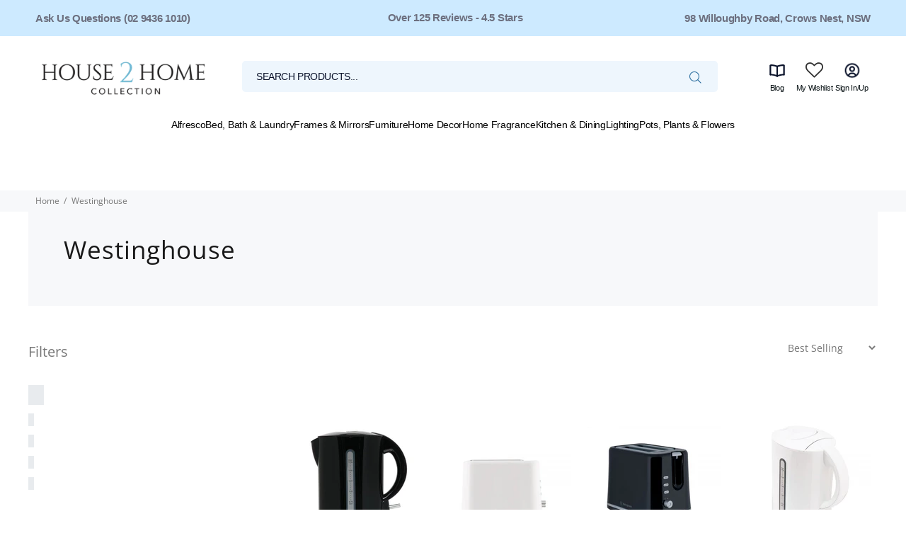

--- FILE ---
content_type: text/html; charset=utf-8
request_url: https://house2homecollection.com.au/collections/westinghouse
body_size: 35713
content:
<!doctype html>
<!--[if IE 9]> <html class="ie9 no-js" lang="en"> <![endif]-->
<!--[if (gt IE 9)|!(IE)]><!--> <html class="no-js" lang="en"> <!--<![endif]-->
<head>
  <!-- Google Tag Manager -->
<script>(function(w,d,s,l,i){w[l]=w[l]||[];w[l].push({'gtm.start':
new Date().getTime(),event:'gtm.js'});var f=d.getElementsByTagName(s)[0],
j=d.createElement(s),dl=l!='dataLayer'?'&l='+l:'';j.async=true;j.src=
'https://www.googletagmanager.com/gtm.js?id='+i+dl;f.parentNode.insertBefore(j,f);
})(window,document,'script','dataLayer','GTM-5R844GH6');</script>
<!-- End Google Tag Manager -->

<!-- Google tag (gtag.js) -->
<script async src="https://www.googletagmanager.com/gtag/js?id=AW-11343914962"></script>
<script>
  window.dataLayer = window.dataLayer || [];
  function gtag(){dataLayer.push(arguments);}
  gtag('js', new Date());

  gtag('config', 'AW-11343914962');
</script>
<script>
document.addEventListener("DOMContentLoaded", function () {
  const params = new URLSearchParams(window.location.search);
  const query = params.get("q")?.toLowerCase();

  // Redirect ONLY if search page + query == christmas
  if (window.location.pathname.includes("/search")) {
    if (query === "christmas") {
      window.location.href = "/pages/christmas";
    }
  }
});
</script>

  <!-- Basic page needs ================================================== -->
  <meta charset="utf-8">
  <!--[if IE]><meta http-equiv="X-UA-Compatible" content="IE=edge,chrome=1"><![endif]-->
  <meta name="viewport" content="width=device-width,initial-scale=1">
  <meta name="google-site-verification" content="cdG3HrkrtbgCZiByNqZaUMyllD-32pWMa8hdTz86qFg" />
  <meta name="theme-color" content="#276b9d">
  <meta name="keywords" content="Shopify Template" />
  <meta name="author" content="p-themes">
  <link rel="canonical" href="https://house2homecollection.com.au/collections/westinghouse">
  <script src="https://kit.fontawesome.com/4847e1a2e8.js" crossorigin="anonymous"></script>
  <script
      async
      type="text/javascript"
      src="https://static.klaviyo.com/onsite/js/klaviyo.js?company_id=WdS6B4"
    ></script>
  <link href="//house2homecollection.com.au/cdn/shop/t/6/assets/slick.css?v=98340474046176884051718598876" rel="stylesheet" type="text/css" media="all" />
  <link href="//house2homecollection.com.au/cdn/shop/t/6/assets/slick-theme.css?v=111566387709569418871718598876" rel="stylesheet" type="text/css" media="all" />
<link rel="shortcut icon" href="//house2homecollection.com.au/cdn/shop/files/favicon_32x32.png?v=1638776037" type="image/png"><!-- Title and description ================================================== --><title>Westinghouse
&ndash; House 2 Home Collection
</title><!-- Social meta ================================================== --><!-- /snippets/social-meta-tags.liquid -->




<meta property="og:site_name" content="House 2 Home Collection">
<meta property="og:url" content="https://house2homecollection.com.au/collections/westinghouse">
<meta property="og:title" content="Westinghouse">
<meta property="og:type" content="product.group">
<meta property="og:description" content="Get affordable furniture deals at our Furniture Store in Sydney. Shop  indoor/outdoor furniture, homewares or décor. Buy online or visit our store in Sydney">





<meta name="twitter:card" content="summary_large_image">
<meta name="twitter:title" content="Westinghouse">
<meta name="twitter:description" content="Get affordable furniture deals at our Furniture Store in Sydney. Shop  indoor/outdoor furniture, homewares or décor. Buy online or visit our store in Sydney">
<!-- Helpers ================================================== -->

  <!-- CSS ================================================== -->
  <link href="//house2homecollection.com.au/cdn/shop/t/6/assets/custom.css?v=175214946982927895651767334892" rel="stylesheet" type="text/css" media="all" />
<link href="//house2homecollection.com.au/cdn/shop/t/6/assets/theme.css?v=145429640158193100511764830630" rel="stylesheet" type="text/css" media="all" />


<script src="//house2homecollection.com.au/cdn/shop/t/6/assets/jquery.min.js?v=146653844047132007351718598876" defer="defer"></script><script src="//house2homecollection.com.au/cdn/shop/t/6/assets/custom.js?v=36086208368982488301733136317" defer></script>
  <!-- Header hook for plugins ================================================== -->
  <script>window.performance && window.performance.mark && window.performance.mark('shopify.content_for_header.start');</script><meta name="google-site-verification" content="FFnXAutHcJjZZBIeinWCqL1Kd_WhaWA2OCkWvc4UoGU">
<meta id="shopify-digital-wallet" name="shopify-digital-wallet" content="/36795121800/digital_wallets/dialog">
<meta name="shopify-checkout-api-token" content="22be5087362211089b9a161e22ad1945">
<link rel="alternate" type="application/atom+xml" title="Feed" href="/collections/westinghouse.atom" />
<link rel="alternate" type="application/json+oembed" href="https://house2homecollection.com.au/collections/westinghouse.oembed">
<script async="async" src="/checkouts/internal/preloads.js?locale=en-AU"></script>
<link rel="preconnect" href="https://shop.app" crossorigin="anonymous">
<script async="async" src="https://shop.app/checkouts/internal/preloads.js?locale=en-AU&shop_id=36795121800" crossorigin="anonymous"></script>
<script id="shopify-features" type="application/json">{"accessToken":"22be5087362211089b9a161e22ad1945","betas":["rich-media-storefront-analytics"],"domain":"house2homecollection.com.au","predictiveSearch":true,"shopId":36795121800,"locale":"en"}</script>
<script>var Shopify = Shopify || {};
Shopify.shop = "house-2-home-crows-nest.myshopify.com";
Shopify.locale = "en";
Shopify.currency = {"active":"AUD","rate":"1.0"};
Shopify.country = "AU";
Shopify.theme = {"name":"Install-me-wokiee-v-1-8-1-DWV1","id":133589205128,"schema_name":"Wokiee","schema_version":"1.8.1","theme_store_id":null,"role":"main"};
Shopify.theme.handle = "null";
Shopify.theme.style = {"id":null,"handle":null};
Shopify.cdnHost = "house2homecollection.com.au/cdn";
Shopify.routes = Shopify.routes || {};
Shopify.routes.root = "/";</script>
<script type="module">!function(o){(o.Shopify=o.Shopify||{}).modules=!0}(window);</script>
<script>!function(o){function n(){var o=[];function n(){o.push(Array.prototype.slice.apply(arguments))}return n.q=o,n}var t=o.Shopify=o.Shopify||{};t.loadFeatures=n(),t.autoloadFeatures=n()}(window);</script>
<script>
  window.ShopifyPay = window.ShopifyPay || {};
  window.ShopifyPay.apiHost = "shop.app\/pay";
  window.ShopifyPay.redirectState = null;
</script>
<script id="shop-js-analytics" type="application/json">{"pageType":"collection"}</script>
<script defer="defer" async type="module" src="//house2homecollection.com.au/cdn/shopifycloud/shop-js/modules/v2/client.init-shop-cart-sync_DlSlHazZ.en.esm.js"></script>
<script defer="defer" async type="module" src="//house2homecollection.com.au/cdn/shopifycloud/shop-js/modules/v2/chunk.common_D16XZWos.esm.js"></script>
<script type="module">
  await import("//house2homecollection.com.au/cdn/shopifycloud/shop-js/modules/v2/client.init-shop-cart-sync_DlSlHazZ.en.esm.js");
await import("//house2homecollection.com.au/cdn/shopifycloud/shop-js/modules/v2/chunk.common_D16XZWos.esm.js");

  window.Shopify.SignInWithShop?.initShopCartSync?.({"fedCMEnabled":true,"windoidEnabled":true});

</script>
<script>
  window.Shopify = window.Shopify || {};
  if (!window.Shopify.featureAssets) window.Shopify.featureAssets = {};
  window.Shopify.featureAssets['shop-js'] = {"shop-cart-sync":["modules/v2/client.shop-cart-sync_DKWYiEUO.en.esm.js","modules/v2/chunk.common_D16XZWos.esm.js"],"init-fed-cm":["modules/v2/client.init-fed-cm_vfPMjZAC.en.esm.js","modules/v2/chunk.common_D16XZWos.esm.js"],"init-shop-email-lookup-coordinator":["modules/v2/client.init-shop-email-lookup-coordinator_CR38P6MB.en.esm.js","modules/v2/chunk.common_D16XZWos.esm.js"],"init-shop-cart-sync":["modules/v2/client.init-shop-cart-sync_DlSlHazZ.en.esm.js","modules/v2/chunk.common_D16XZWos.esm.js"],"shop-cash-offers":["modules/v2/client.shop-cash-offers_CJw4IQ6B.en.esm.js","modules/v2/chunk.common_D16XZWos.esm.js","modules/v2/chunk.modal_UwFWkumu.esm.js"],"shop-toast-manager":["modules/v2/client.shop-toast-manager_BY778Uv6.en.esm.js","modules/v2/chunk.common_D16XZWos.esm.js"],"init-windoid":["modules/v2/client.init-windoid_DVhZdEm3.en.esm.js","modules/v2/chunk.common_D16XZWos.esm.js"],"shop-button":["modules/v2/client.shop-button_D2ZzKUPa.en.esm.js","modules/v2/chunk.common_D16XZWos.esm.js"],"avatar":["modules/v2/client.avatar_BTnouDA3.en.esm.js"],"init-customer-accounts-sign-up":["modules/v2/client.init-customer-accounts-sign-up_CQZUmjGN.en.esm.js","modules/v2/client.shop-login-button_Cu5K-F7X.en.esm.js","modules/v2/chunk.common_D16XZWos.esm.js","modules/v2/chunk.modal_UwFWkumu.esm.js"],"pay-button":["modules/v2/client.pay-button_CcBqbGU7.en.esm.js","modules/v2/chunk.common_D16XZWos.esm.js"],"init-shop-for-new-customer-accounts":["modules/v2/client.init-shop-for-new-customer-accounts_B5DR5JTE.en.esm.js","modules/v2/client.shop-login-button_Cu5K-F7X.en.esm.js","modules/v2/chunk.common_D16XZWos.esm.js","modules/v2/chunk.modal_UwFWkumu.esm.js"],"shop-login-button":["modules/v2/client.shop-login-button_Cu5K-F7X.en.esm.js","modules/v2/chunk.common_D16XZWos.esm.js","modules/v2/chunk.modal_UwFWkumu.esm.js"],"shop-follow-button":["modules/v2/client.shop-follow-button_BX8Slf17.en.esm.js","modules/v2/chunk.common_D16XZWos.esm.js","modules/v2/chunk.modal_UwFWkumu.esm.js"],"init-customer-accounts":["modules/v2/client.init-customer-accounts_DjKkmQ2w.en.esm.js","modules/v2/client.shop-login-button_Cu5K-F7X.en.esm.js","modules/v2/chunk.common_D16XZWos.esm.js","modules/v2/chunk.modal_UwFWkumu.esm.js"],"lead-capture":["modules/v2/client.lead-capture_ChWCg7nV.en.esm.js","modules/v2/chunk.common_D16XZWos.esm.js","modules/v2/chunk.modal_UwFWkumu.esm.js"],"checkout-modal":["modules/v2/client.checkout-modal_DPnpVyv-.en.esm.js","modules/v2/chunk.common_D16XZWos.esm.js","modules/v2/chunk.modal_UwFWkumu.esm.js"],"shop-login":["modules/v2/client.shop-login_leRXJtcZ.en.esm.js","modules/v2/chunk.common_D16XZWos.esm.js","modules/v2/chunk.modal_UwFWkumu.esm.js"],"payment-terms":["modules/v2/client.payment-terms_Bp9K0NXD.en.esm.js","modules/v2/chunk.common_D16XZWos.esm.js","modules/v2/chunk.modal_UwFWkumu.esm.js"]};
</script>
<script>(function() {
  var isLoaded = false;
  function asyncLoad() {
    if (isLoaded) return;
    isLoaded = true;
    var urls = ["https:\/\/easygdpr.b-cdn.net\/v\/1553540745\/gdpr.min.js?shop=house-2-home-crows-nest.myshopify.com","https:\/\/cloudsearch-1f874.kxcdn.com\/shopify.js?shop=house-2-home-crows-nest.myshopify.com","https:\/\/slots-app.logbase.io\/slots-script-tag.js?shop=house-2-home-crows-nest.myshopify.com","https:\/\/static.klaviyo.com\/onsite\/js\/klaviyo.js?company_id=YcQa22\u0026shop=house-2-home-crows-nest.myshopify.com","https:\/\/static.klaviyo.com\/onsite\/js\/klaviyo.js?company_id=Y62Qft\u0026shop=house-2-home-crows-nest.myshopify.com","https:\/\/static.klaviyo.com\/onsite\/js\/klaviyo.js?company_id=Y62Qft\u0026shop=house-2-home-crows-nest.myshopify.com","https:\/\/justviewed.prezenapps.com\/public\/js\/recent-app.js?shop=house-2-home-crows-nest.myshopify.com","https:\/\/smartdescription.wdsapp.com\/assets\/scripts\/custom\/custom-meta.js?shop=house-2-home-crows-nest.myshopify.com","https:\/\/assets.smartwishlist.webmarked.net\/static\/v6\/smartwishlist.js?shop=house-2-home-crows-nest.myshopify.com","https:\/\/cdn.shopify.com\/s\/files\/1\/0367\/9512\/1800\/t\/2\/assets\/globo.preorder.init.js?v=1636634393\u0026shop=house-2-home-crows-nest.myshopify.com","https:\/\/d2z2pb1qahxkbj.cloudfront.net\/v1.0\/srw.min.js?s=36795121800\u0026shop=house-2-home-crows-nest.myshopify.com","https:\/\/smartdescription.wdsapp.com\/assets\/scripts\/custom\/custom-meta.js?shop=house-2-home-crows-nest.myshopify.com","https:\/\/smartdescription.wdsapp.com\/assets\/scripts\/custom\/custom-meta.js?shop=house-2-home-crows-nest.myshopify.com","https:\/\/smartdescription.wdsapp.com\/assets\/scripts\/custom\/custom-meta.js?shop=house-2-home-crows-nest.myshopify.com","https:\/\/smartdescription.wdsapp.com\/assets\/scripts\/custom\/custom-meta.js?shop=house-2-home-crows-nest.myshopify.com","https:\/\/smartdescription.wdsapp.com\/assets\/scripts\/custom\/custom-meta.js?shop=house-2-home-crows-nest.myshopify.com","https:\/\/smartdescription.wdsapp.com\/assets\/scripts\/custom\/custom-meta.js?shop=house-2-home-crows-nest.myshopify.com","https:\/\/smartdescription.wdsapp.com\/assets\/scripts\/custom\/custom-meta.js?shop=house-2-home-crows-nest.myshopify.com","https:\/\/smartdescription.wdsapp.com\/assets\/scripts\/custom\/custom-meta.js?shop=house-2-home-crows-nest.myshopify.com","https:\/\/smartdescription.wdsapp.com\/assets\/scripts\/custom\/custom-meta.js?shop=house-2-home-crows-nest.myshopify.com","https:\/\/smartdescription.wdsapp.com\/assets\/scripts\/custom\/custom-meta.js?shop=house-2-home-crows-nest.myshopify.com","https:\/\/storage.nfcube.com\/instafeed-1d4b90ec245e8cb79e3f6b6900014fc8.js?shop=house-2-home-crows-nest.myshopify.com"];
    for (var i = 0; i < urls.length; i++) {
      var s = document.createElement('script');
      s.type = 'text/javascript';
      s.async = true;
      s.src = urls[i];
      var x = document.getElementsByTagName('script')[0];
      x.parentNode.insertBefore(s, x);
    }
  };
  if(window.attachEvent) {
    window.attachEvent('onload', asyncLoad);
  } else {
    window.addEventListener('load', asyncLoad, false);
  }
})();</script>
<script id="__st">var __st={"a":36795121800,"offset":39600,"reqid":"c99123c2-c951-475b-9904-c35a4223fd14-1768586253","pageurl":"house2homecollection.com.au\/collections\/westinghouse","u":"8d160cda2a31","p":"collection","rtyp":"collection","rid":185720111240};</script>
<script>window.ShopifyPaypalV4VisibilityTracking = true;</script>
<script id="captcha-bootstrap">!function(){'use strict';const t='contact',e='account',n='new_comment',o=[[t,t],['blogs',n],['comments',n],[t,'customer']],c=[[e,'customer_login'],[e,'guest_login'],[e,'recover_customer_password'],[e,'create_customer']],r=t=>t.map((([t,e])=>`form[action*='/${t}']:not([data-nocaptcha='true']) input[name='form_type'][value='${e}']`)).join(','),a=t=>()=>t?[...document.querySelectorAll(t)].map((t=>t.form)):[];function s(){const t=[...o],e=r(t);return a(e)}const i='password',u='form_key',d=['recaptcha-v3-token','g-recaptcha-response','h-captcha-response',i],f=()=>{try{return window.sessionStorage}catch{return}},m='__shopify_v',_=t=>t.elements[u];function p(t,e,n=!1){try{const o=window.sessionStorage,c=JSON.parse(o.getItem(e)),{data:r}=function(t){const{data:e,action:n}=t;return t[m]||n?{data:e,action:n}:{data:t,action:n}}(c);for(const[e,n]of Object.entries(r))t.elements[e]&&(t.elements[e].value=n);n&&o.removeItem(e)}catch(o){console.error('form repopulation failed',{error:o})}}const l='form_type',E='cptcha';function T(t){t.dataset[E]=!0}const w=window,h=w.document,L='Shopify',v='ce_forms',y='captcha';let A=!1;((t,e)=>{const n=(g='f06e6c50-85a8-45c8-87d0-21a2b65856fe',I='https://cdn.shopify.com/shopifycloud/storefront-forms-hcaptcha/ce_storefront_forms_captcha_hcaptcha.v1.5.2.iife.js',D={infoText:'Protected by hCaptcha',privacyText:'Privacy',termsText:'Terms'},(t,e,n)=>{const o=w[L][v],c=o.bindForm;if(c)return c(t,g,e,D).then(n);var r;o.q.push([[t,g,e,D],n]),r=I,A||(h.body.append(Object.assign(h.createElement('script'),{id:'captcha-provider',async:!0,src:r})),A=!0)});var g,I,D;w[L]=w[L]||{},w[L][v]=w[L][v]||{},w[L][v].q=[],w[L][y]=w[L][y]||{},w[L][y].protect=function(t,e){n(t,void 0,e),T(t)},Object.freeze(w[L][y]),function(t,e,n,w,h,L){const[v,y,A,g]=function(t,e,n){const i=e?o:[],u=t?c:[],d=[...i,...u],f=r(d),m=r(i),_=r(d.filter((([t,e])=>n.includes(e))));return[a(f),a(m),a(_),s()]}(w,h,L),I=t=>{const e=t.target;return e instanceof HTMLFormElement?e:e&&e.form},D=t=>v().includes(t);t.addEventListener('submit',(t=>{const e=I(t);if(!e)return;const n=D(e)&&!e.dataset.hcaptchaBound&&!e.dataset.recaptchaBound,o=_(e),c=g().includes(e)&&(!o||!o.value);(n||c)&&t.preventDefault(),c&&!n&&(function(t){try{if(!f())return;!function(t){const e=f();if(!e)return;const n=_(t);if(!n)return;const o=n.value;o&&e.removeItem(o)}(t);const e=Array.from(Array(32),(()=>Math.random().toString(36)[2])).join('');!function(t,e){_(t)||t.append(Object.assign(document.createElement('input'),{type:'hidden',name:u})),t.elements[u].value=e}(t,e),function(t,e){const n=f();if(!n)return;const o=[...t.querySelectorAll(`input[type='${i}']`)].map((({name:t})=>t)),c=[...d,...o],r={};for(const[a,s]of new FormData(t).entries())c.includes(a)||(r[a]=s);n.setItem(e,JSON.stringify({[m]:1,action:t.action,data:r}))}(t,e)}catch(e){console.error('failed to persist form',e)}}(e),e.submit())}));const S=(t,e)=>{t&&!t.dataset[E]&&(n(t,e.some((e=>e===t))),T(t))};for(const o of['focusin','change'])t.addEventListener(o,(t=>{const e=I(t);D(e)&&S(e,y())}));const B=e.get('form_key'),M=e.get(l),P=B&&M;t.addEventListener('DOMContentLoaded',(()=>{const t=y();if(P)for(const e of t)e.elements[l].value===M&&p(e,B);[...new Set([...A(),...v().filter((t=>'true'===t.dataset.shopifyCaptcha))])].forEach((e=>S(e,t)))}))}(h,new URLSearchParams(w.location.search),n,t,e,['guest_login'])})(!0,!1)}();</script>
<script integrity="sha256-4kQ18oKyAcykRKYeNunJcIwy7WH5gtpwJnB7kiuLZ1E=" data-source-attribution="shopify.loadfeatures" defer="defer" src="//house2homecollection.com.au/cdn/shopifycloud/storefront/assets/storefront/load_feature-a0a9edcb.js" crossorigin="anonymous"></script>
<script crossorigin="anonymous" defer="defer" src="//house2homecollection.com.au/cdn/shopifycloud/storefront/assets/shopify_pay/storefront-65b4c6d7.js?v=20250812"></script>
<script data-source-attribution="shopify.dynamic_checkout.dynamic.init">var Shopify=Shopify||{};Shopify.PaymentButton=Shopify.PaymentButton||{isStorefrontPortableWallets:!0,init:function(){window.Shopify.PaymentButton.init=function(){};var t=document.createElement("script");t.src="https://house2homecollection.com.au/cdn/shopifycloud/portable-wallets/latest/portable-wallets.en.js",t.type="module",document.head.appendChild(t)}};
</script>
<script data-source-attribution="shopify.dynamic_checkout.buyer_consent">
  function portableWalletsHideBuyerConsent(e){var t=document.getElementById("shopify-buyer-consent"),n=document.getElementById("shopify-subscription-policy-button");t&&n&&(t.classList.add("hidden"),t.setAttribute("aria-hidden","true"),n.removeEventListener("click",e))}function portableWalletsShowBuyerConsent(e){var t=document.getElementById("shopify-buyer-consent"),n=document.getElementById("shopify-subscription-policy-button");t&&n&&(t.classList.remove("hidden"),t.removeAttribute("aria-hidden"),n.addEventListener("click",e))}window.Shopify?.PaymentButton&&(window.Shopify.PaymentButton.hideBuyerConsent=portableWalletsHideBuyerConsent,window.Shopify.PaymentButton.showBuyerConsent=portableWalletsShowBuyerConsent);
</script>
<script data-source-attribution="shopify.dynamic_checkout.cart.bootstrap">document.addEventListener("DOMContentLoaded",(function(){function t(){return document.querySelector("shopify-accelerated-checkout-cart, shopify-accelerated-checkout")}if(t())Shopify.PaymentButton.init();else{new MutationObserver((function(e,n){t()&&(Shopify.PaymentButton.init(),n.disconnect())})).observe(document.body,{childList:!0,subtree:!0})}}));
</script>
<link id="shopify-accelerated-checkout-styles" rel="stylesheet" media="screen" href="https://house2homecollection.com.au/cdn/shopifycloud/portable-wallets/latest/accelerated-checkout-backwards-compat.css" crossorigin="anonymous">
<style id="shopify-accelerated-checkout-cart">
        #shopify-buyer-consent {
  margin-top: 1em;
  display: inline-block;
  width: 100%;
}

#shopify-buyer-consent.hidden {
  display: none;
}

#shopify-subscription-policy-button {
  background: none;
  border: none;
  padding: 0;
  text-decoration: underline;
  font-size: inherit;
  cursor: pointer;
}

#shopify-subscription-policy-button::before {
  box-shadow: none;
}

      </style>
<script id="sections-script" data-sections="promo-fixed" defer="defer" src="//house2homecollection.com.au/cdn/shop/t/6/compiled_assets/scripts.js?v=13632"></script>
<script>window.performance && window.performance.mark && window.performance.mark('shopify.content_for_header.end');</script>
  <!-- /Header hook for plugins ================================================== --> 
 <link rel="stylesheet" href="https://alireviews-cdn.fireapps.vn/css/frontend/45/grid.css?version=5.4.8">
 <link rel="stylesheet" href="https://alireviews-cdn.fireapps.vn/css/frontend/45/popup-reviews.css?version=5.4.8"> 
 <style>
        #shopify-ali-review,
        #shopify-ali-review .alireview-layout-list.fixed_rating_review .alireview-layout-list__left, 
        .write-review-modal .write-review-dialog .write-review-content,
        .alireview-add-form .alireview-input-text,
        .alireview-add-form .alireview-input-textarea,
        .alireview-add-form .alireview-form-group .alireview-file-upload-wrap .alireview-file-upload-label,
        #shopify-ali-review.ali-review-theme-dark .alireview-layout-list__left,
        .lightbox-modal .lc-gallery-image,
        .thank-you-modal .thank-you-dialog .thank-you-content,
        .alireview-add-form .alireview-input-text[readonly],
        .alireview-add-form .alireview-input-textarea[readonly],
        .alireview-file-upload-wrap .alireview_loading_upload,
        .ar-popup-reviews__product-thumbnail
        {
            background-color: #ffffff !important;
        }
        #shopify-ali-review .alireview-layout-list .alireview-layout-list__right .alireview-row .alireview-desc-content,
        #shopify-ali-review .alireview-layout-list .alireview-layout-list__right .alireview-row .alireview-desc-content .alireview-status,
        #shopify-ali-review .list-alireview .alireview-owl-carousel .alireview-row-wrap,
        .lightbox-modal .lc-info,
        #shopify-ali-review .list-alireview .alireview-status,
        #shopify-ali-review .alireview-desc-content,
        .ar-popup-reviews__content{
            background-color: #ffffff !important;
        }
        .alireview-author,
        .alireview-post p,
        .lightbox-modal .lc-desc p, .lc-desc, 
        .alireview-form-title,
        .alireview-add-form .alireview-form-group label,
        .alireview-add-form .alireview-file-upload-btn,
        .alireview-thankyou h4,
        .alireview-thankyou .alireview-thankyou__message,
        .alr-summary .alr-count-reviews .alr-sum-wrap .alr-sum-point,
        #shopify-ali-review .alireview-sort .alireview-sort__label,
        .alireview-add-form .alireview-input-textarea::placeholder,
        .ar-author-content__name,
        .ar-description{
            color: #39332E !important;
        }
        .lds-ellipsis div div
        {
            background: #39332E !important;
        }
        .alireview-number-like,
        .alireview-number-unlike,
        .alireview-date,
        .alireview-total-text,
        .alr-summary .alr-count-reviews .alr-count,
        #shopify-ali-review .list-alireview .alireview-owl-carousel .alireview-owl-nav [class*=alireview-owl-] i{
            color: #bcbcbc !important;
        }
        .alireview-verified {
            color: #00C35C !important;
        }
        .alireview-number-total-review {
            border-radius: 4px !important;
            background: #FFB303 !important;
        }

        .alr-icon-star:before {
            content: "\f005" !important;
        }

        .alireview-btn--1{
            background-color: #39332E !important;
        }

        .alireview-btn--2{
            color: #39332E !important;
            border-color: #39332E !important;
        }

        .list-review-pagination .alireview-pagination li a, .list-review-pagination .alireview-pagination li.disabled span{
            color: #39332E !important;
        }

        .list-review-pagination .alireview-pagination li.alireview-active{
            border-color: #39332E !important;
            background-color: #39332E !important;
        }

        .alireview-btn--1, .alireview-btn--2{
            border-radius: 4px !important;
        }

        .alr-count-reviews .alr-star i,
        .alireview-total-review .rating-symbol-foreground,
        #alireview-review-widget-badge .rating-symbol-foreground > span,
        .arv-collection .rating-symbol-foreground > span,
        .alireview-status .rating-symbol-foreground > span,
        .alireview-status .rating-symbol-background,
        .ar-popup-reviews-wrap .ar-popup-reviews--content .review__rating .review__star .alr-icon-star,
        .rating-symbol-background,
        .rating-symbol-foreground > span
        {
            color: #FFB303 !important;
        }

        .alireview-comment-unlike.active .alireview-icon-like,
        .alireview-comment-like.active .alireview-icon-like {
            color: #FF881B !important;
        }

        .alr-count-reviews .alr-progress-bar-wrap .alr-progress-bar div {
            background-color: #FFB303 !important;
        }

        .alireview-avatar {
            border-radius: 50% !important;
        }

        .list-alireview .alireview-row .alireview-post p,
        .lightbox-modal .lightbox-content .lc-info .lc-desc{
            text-align: left !important;
        }

        .ali-flag-slc {
            border-radius: 0 !important;
        }

                    #shopify-ali-review, #alireview-review-widget-badge,
            .lightbox-modal, .write-review-modal, .alireview-btn--1, .alireview-btn--2{
                font-family: "Poppins"  , sans-serif !important;
            }
        
        
        @media  only screen and (max-width: 375px) {
          .list-alireview.mobile-two-columns .alireview-row .alireview-like-wrap{
              text-align: left !important;
          }
        }
    </style>


<!-- Code css review poup -->
<style>
    .ar-popup-reviews .ar-popup-reviews-wrap{
                    background-image: url("https://alireviews-cdn.fireapps.vn/images/review-popup-page/pattern-bg-1.png") !important;
            background-size: cover;
        
        border-radius: 10px!important;

            }
    
    .ar-popup-reviews .ar-popup-reviews-wrap .ar-popup-reviews--content .review__rating .review__star .alr-icon-star{
                    color: #ffd703 !important;
            }
    
    .ar-popup-reviews .ar-popup-reviews-wrap .ar-popup-reviews--content .review__noti p span{
        color: #FAFF03 !important;
    }

    .ar-popup-reviews .ar-popup-reviews-wrap .ar-popup-reviews--content .review__noti p{
        color: #ffffff !important;
    }

    .ar-popup-reviews .ar-popup-reviews-wrap .ar-popup-reviews--content .review__rating .review__date,
    .ar-popup-reviews .ar-popup-reviews-wrap .ar-popup-reviews--content .review__desc p{
        color: #ffffff !important;
    }

    /* POSITION DESKTOP */
    .ar-popup-reviews{
                    bottom: 10px !important;
            left: 10px !important;
            }
    /* END: POSITION DESKTOP */
    /* POSITION MOBILE */
    @media(max-width: 600px){
        .ar-popup-reviews{
            top: unset !important;
            bottom: unset !important;
            left: unset !important;
            right: unset !important;
                            bottom: 10px !important;
            
               
        }
    }
    /* END: POSITION MOBILE */
</style>
 
 
        <script>
            var alireviews_page_type = "collection";
            var alireviews_collection_id = "185720111240";
        </script>
 <script src="https://alireviews-cdn.fireapps.vn/js/frontend/45/comment.js?version=5.4.8" defer="defer"></script>
 <script src="https://alireviews-cdn.fireapps.vn/js/frontend/45/popup-reviews.min.js?version=5.4.8" defer="defer"></script> 
 <!-- CreativeR Store Pickup -->
<!-- v1.4.0 -->
<!-- DO NOT EDIT THIS FILE. ANY CHANGES WILL BE OVERWRITTEN -->
<script type="text/javascript">
    let storePickupButtonText = 'Pick Up In Store';
    var storePickupSettings = {"max_days":"0","min_days":"1","name":true,"phone":true,"email":true,"date_enabled":true,"mandatory_collections":[{"id":"gid://shopify/Collection/185024938120","handle":"kitchen","title":"KITCHEN"},{"id":"gid://shopify/Collection/185026478216","handle":"kitchen-1","title":"KITCHEN"}],"exclude_collections":[],"exclude_products":[],"blackoutDates":"","enableBlackoutDates":false,"cart_version":"v1_3","disabled":false,"message":"","button_text":"Pickup In Store","discount":"","styling":"style1","extra_input_1":"","extra_input_2":"","extra_input_3":"","tagWithPickupDate":null,"tagWithPickupTime":null,"tagWithPickupLocation":null,"same_day_pickup":false,"stores_on_top":true,"above_weight":null,"checkoutStoreName":null,"replaceCustomerName":null,"overwriteLocale":null,"locationsInASelect":null,"saveOnChange":null,"shippingEnabled":true,"pickupEnabled":true};
    
    var stores =  '' 

    
    
    

    var pickupTranslations =  JSON.parse('{\"en\":{\"textButton\":\"Pickup In Store\",\"pickupDate\":\"Pickup Date\",\"chooseADateTime\":\"Choose a date/time\",\"pickupDateError\":\"Please enter a pickup date.\",\"nameOfPersonCollecting\":\"Name of Person Collecting\",\"shippingMethod\":\"Shipping\",\"pleaseClickCheckout\":\"Please click the checkout button to continue.\",\"mandatoryForPickupText\":\"An item in your cart must be collected\",\"yourName\":\"Your Name\",\"pickupFirstName\":\"First name\",\"pickupLastName\":\"Last name\",\"contactNumber\":\"Contact Number\",\"pickupEmail\":\"Email address\",\"pickupEmailPlaceholder\":\"your email address\",\"pickupStore\":\"Pickup Store\",\"chooseLocation\":\"Choose a location below for pickup\",\"chooseLocationOption\":\"Please choose a location\",\"nameOfPersonCollectingError\":\"Please enter who will be picking up your order.\",\"pickupFirstNameError\":\"Enter a first name\",\"pickupLastNameError\":\"Enter a last name\",\"storeSelectError\":\"Please select which store you will pick up from\",\"contactNumberError\":\"Please enter a phone number.\",\"emailError\":\"Please enter your email address\",\"extra1Placeholder\":\"\",\"extra2Placeholder\":\"\",\"extra3Placeholder\":\"\",\"extraField1Error\":\"You must complete this field\",\"extraField2Error\":\"You must complete this field\",\"extraField3Error\":\"You must complete this field\",\"deliveryMethod\":\"Delivery\",\"deliveryDateError\":\"Please enter a delivery date.\",\"zipNotAvailableError\":\"Sorry, but we don\'t deliver in your area\",\"chooseADeliveryDay\":\"Choose a delivery slot\",\"enterYourZipCode\":\"Enter your zip code into the field below to check if you are eligible for local delivery:\",\"deliveryInformation\":\"Delivery information\",\"thankYourMarker\":\"Delivery address\",\"deliveryShippingAddressTitle\":\"Delivery address\",\"continueToShippingMethod\":\"Continue\",\"freeDelivery\":\"Free delivery\",\"localDelivery\":\"Local delivery\",\"deliveryShippingTitle\":\"Local delivery\",\"waitingOnRatesNotice\":\"Waiting...\",\"noRatesForCartOrDestinationNotice\":\"Delivery is not available for your cart or destination.\",\"weDontOfferDeliveryHere\":\"We don\'t offer delivery here\",\"pleaseEnterYourShippingInformationNotice\":\"Please go back to the shopping cart page and provide a postal code.\",\"deliveryreviewBlockTitle\":\"Delivery to\",\"between\":\"Between\",\"shippingTitle1\":\"Store Pickup\",\"noRatesForCart\":\"Pickup is not available for your cart or destination.\",\"noRatesForCountryNotice\":\"We do not offer pickups in this country.\",\"contactAddressTitle\":\"Pickup address\",\"orderSummary\":\"Free Pickup\",\"shippingLabel\":\"Store Pickup\",\"taxesLabel\":\"Taxes\",\"shippingDefaultValue\":\"Calculated at next step\",\"freeTotalLabel\":\"Free\",\"shippingTitle2\":\"Store Pickup\",\"billing_address_title\":\"Billing address\",\"billing_address_description\":\"Please enter your Billing Address:\",\"billing_address_description_no_shipping_address\":\"Please enter your Billing Address:\",\"sameBillingAddressLabel\":\"Please use the option below ⬇\",\"differentBillingAddressLabel\":\"Use a different billing address\",\"thankYouMarkerShipping\":\"Pickup address\",\"thankYouMarkerCurrent\":\"Pickup address\",\"shippingAddressTitle\":\"Pickup address\",\"orderUpdatesSubscribeToEmailNotifications\":\"Get pickup updates by email\",\"orderUpdatesSubscribeToPhoneNotifications\":\"Get pickup updates by email or SMS\",\"orderUpdatesSubscribeToEmailOrPhoneNotifications\":\"Get pickup updates by SMS\",\"reviewBlockShippingAddressTitle\":\"Store Pickup\",\"first_name_label\":\"First name:\",\"first_name_placeholder\":\"First name\",\"optional_first_name_label\":\"Fist name:\",\"optional_first_name_placeholder\":\"First name\",\"last_name_label\":\"Last name:\",\"last_name_placeholder\":\"Last name\",\"Company\":\"Company\",\"continue_to_shipping_method\":\"Continue to shipping method\",\"zip_code_label\":\"ZIP code\",\"postal_code_label\":\"Postal code\",\"postcode_label\":\"Postal code\",\"zip_code_placeholder\":\"ZIP code\",\"postal_code_placeholder\":\"Postal code\",\"postcode_placeholder\":\"Postcode\",\"city_label\":\"City\",\"country_label\":\"Country/Region\",\"address_title\":\"Address\",\"address1_label\":\"Address\",\"minOrderMessage\":\"To select delivery, your order must be over\"}}') 

    var pickupCompany = "House 2 Home Crows Nest";
    var pickupAddress = "8 Waterview Drive";
    var pickupCity = "Lane Cove";
    var pickupCountry = "Australia";
    var pickupZip = "2066";
    var pickupProvince = "New South Wales";
    var pickupLocale = "en";
    var shopPhone = "0402007111";
    var pickupProduct = '39327413698696';
    var appUrl = 'https://shopify-pickup-app.herokuapp.com/';
    var storePickupLoaded = false;
    var pickupProductInCart = false;
    var CRpickupProductEnabled = true
    var CRcarrierServiceEnabled = false;
    var CRpermanentDomain = 'house-2-home-crows-nest.myshopify.com';
    
    
</script>
<div style="display:none;">
    
</div>

<!-- CreativeR Store Pickup-->

  

  

  

  
    <script type="text/javascript">
      try {
        window.EasyGdprSettings = "{\"cookie_banner\":false,\"cookie_banner_cookiename\":\"\",\"cookie_banner_settings\":{},\"current_theme\":\"other\",\"custom_button_position\":\"\",\"eg_display\":[\"login\",\"account\"],\"enabled\":false,\"texts\":{}}";
      } catch (error) {}
    </script>
  



  <script type="text/javascript">
    (function(c,l,a,r,i,t,y){
        c[a]=c[a]||function(){(c[a].q=c[a].q||[]).push(arguments)};
        t=l.createElement(r);t.async=1;t.src="https://www.clarity.ms/tag/"+i;
        y=l.getElementsByTagName(r)[0];y.parentNode.insertBefore(t,y);
    })(window, document, "clarity", "script", "iydxywrl88");
    
</script>

<!-- Meta Pixel Code -->
<script>
!function(f,b,e,v,n,t,s)
{if(f.fbq)return;n=f.fbq=function(){n.callMethod?
n.callMethod.apply(n,arguments):n.queue.push(arguments)};
if(!f._fbq)f._fbq=n;n.push=n;n.loaded=!0;n.version='2.0';
n.queue=[];t=b.createElement(e);t.async=!0;
t.src=v;s=b.getElementsByTagName(e)[0];
s.parentNode.insertBefore(t,s)}(window, document,'script',
'https://connect.facebook.net/en_US/fbevents.js');
fbq('init', '6799607473442196');
fbq('track', 'PageView');
</script>
<noscript><img height="1" width="1" style="display:none"
src="https://www.facebook.com/tr?id=6799607473442196&ev=PageView&noscript=1"
/></noscript>
<!-- End Meta Pixel Code -->




<!-- BEGIN app block: shopify://apps/simprosys-google-shopping-feed/blocks/core_settings_block/1f0b859e-9fa6-4007-97e8-4513aff5ff3b --><!-- BEGIN: GSF App Core Tags & Scripts by Simprosys Google Shopping Feed -->









<!-- END: GSF App Core Tags & Scripts by Simprosys Google Shopping Feed -->
<!-- END app block --><meta property="og:image" content="https://cdn.shopify.com/s/files/1/0367/9512/1800/files/H2H-Collection-LOGO-FINAL.png?height=628&pad_color=fff&v=1647338250&width=1200" />
<meta property="og:image:secure_url" content="https://cdn.shopify.com/s/files/1/0367/9512/1800/files/H2H-Collection-LOGO-FINAL.png?height=628&pad_color=fff&v=1647338250&width=1200" />
<meta property="og:image:width" content="1200" />
<meta property="og:image:height" content="628" />
<link href="https://monorail-edge.shopifysvc.com" rel="dns-prefetch">
<script>(function(){if ("sendBeacon" in navigator && "performance" in window) {try {var session_token_from_headers = performance.getEntriesByType('navigation')[0].serverTiming.find(x => x.name == '_s').description;} catch {var session_token_from_headers = undefined;}var session_cookie_matches = document.cookie.match(/_shopify_s=([^;]*)/);var session_token_from_cookie = session_cookie_matches && session_cookie_matches.length === 2 ? session_cookie_matches[1] : "";var session_token = session_token_from_headers || session_token_from_cookie || "";function handle_abandonment_event(e) {var entries = performance.getEntries().filter(function(entry) {return /monorail-edge.shopifysvc.com/.test(entry.name);});if (!window.abandonment_tracked && entries.length === 0) {window.abandonment_tracked = true;var currentMs = Date.now();var navigation_start = performance.timing.navigationStart;var payload = {shop_id: 36795121800,url: window.location.href,navigation_start,duration: currentMs - navigation_start,session_token,page_type: "collection"};window.navigator.sendBeacon("https://monorail-edge.shopifysvc.com/v1/produce", JSON.stringify({schema_id: "online_store_buyer_site_abandonment/1.1",payload: payload,metadata: {event_created_at_ms: currentMs,event_sent_at_ms: currentMs}}));}}window.addEventListener('pagehide', handle_abandonment_event);}}());</script>
<script id="web-pixels-manager-setup">(function e(e,d,r,n,o){if(void 0===o&&(o={}),!Boolean(null===(a=null===(i=window.Shopify)||void 0===i?void 0:i.analytics)||void 0===a?void 0:a.replayQueue)){var i,a;window.Shopify=window.Shopify||{};var t=window.Shopify;t.analytics=t.analytics||{};var s=t.analytics;s.replayQueue=[],s.publish=function(e,d,r){return s.replayQueue.push([e,d,r]),!0};try{self.performance.mark("wpm:start")}catch(e){}var l=function(){var e={modern:/Edge?\/(1{2}[4-9]|1[2-9]\d|[2-9]\d{2}|\d{4,})\.\d+(\.\d+|)|Firefox\/(1{2}[4-9]|1[2-9]\d|[2-9]\d{2}|\d{4,})\.\d+(\.\d+|)|Chrom(ium|e)\/(9{2}|\d{3,})\.\d+(\.\d+|)|(Maci|X1{2}).+ Version\/(15\.\d+|(1[6-9]|[2-9]\d|\d{3,})\.\d+)([,.]\d+|)( \(\w+\)|)( Mobile\/\w+|) Safari\/|Chrome.+OPR\/(9{2}|\d{3,})\.\d+\.\d+|(CPU[ +]OS|iPhone[ +]OS|CPU[ +]iPhone|CPU IPhone OS|CPU iPad OS)[ +]+(15[._]\d+|(1[6-9]|[2-9]\d|\d{3,})[._]\d+)([._]\d+|)|Android:?[ /-](13[3-9]|1[4-9]\d|[2-9]\d{2}|\d{4,})(\.\d+|)(\.\d+|)|Android.+Firefox\/(13[5-9]|1[4-9]\d|[2-9]\d{2}|\d{4,})\.\d+(\.\d+|)|Android.+Chrom(ium|e)\/(13[3-9]|1[4-9]\d|[2-9]\d{2}|\d{4,})\.\d+(\.\d+|)|SamsungBrowser\/([2-9]\d|\d{3,})\.\d+/,legacy:/Edge?\/(1[6-9]|[2-9]\d|\d{3,})\.\d+(\.\d+|)|Firefox\/(5[4-9]|[6-9]\d|\d{3,})\.\d+(\.\d+|)|Chrom(ium|e)\/(5[1-9]|[6-9]\d|\d{3,})\.\d+(\.\d+|)([\d.]+$|.*Safari\/(?![\d.]+ Edge\/[\d.]+$))|(Maci|X1{2}).+ Version\/(10\.\d+|(1[1-9]|[2-9]\d|\d{3,})\.\d+)([,.]\d+|)( \(\w+\)|)( Mobile\/\w+|) Safari\/|Chrome.+OPR\/(3[89]|[4-9]\d|\d{3,})\.\d+\.\d+|(CPU[ +]OS|iPhone[ +]OS|CPU[ +]iPhone|CPU IPhone OS|CPU iPad OS)[ +]+(10[._]\d+|(1[1-9]|[2-9]\d|\d{3,})[._]\d+)([._]\d+|)|Android:?[ /-](13[3-9]|1[4-9]\d|[2-9]\d{2}|\d{4,})(\.\d+|)(\.\d+|)|Mobile Safari.+OPR\/([89]\d|\d{3,})\.\d+\.\d+|Android.+Firefox\/(13[5-9]|1[4-9]\d|[2-9]\d{2}|\d{4,})\.\d+(\.\d+|)|Android.+Chrom(ium|e)\/(13[3-9]|1[4-9]\d|[2-9]\d{2}|\d{4,})\.\d+(\.\d+|)|Android.+(UC? ?Browser|UCWEB|U3)[ /]?(15\.([5-9]|\d{2,})|(1[6-9]|[2-9]\d|\d{3,})\.\d+)\.\d+|SamsungBrowser\/(5\.\d+|([6-9]|\d{2,})\.\d+)|Android.+MQ{2}Browser\/(14(\.(9|\d{2,})|)|(1[5-9]|[2-9]\d|\d{3,})(\.\d+|))(\.\d+|)|K[Aa][Ii]OS\/(3\.\d+|([4-9]|\d{2,})\.\d+)(\.\d+|)/},d=e.modern,r=e.legacy,n=navigator.userAgent;return n.match(d)?"modern":n.match(r)?"legacy":"unknown"}(),u="modern"===l?"modern":"legacy",c=(null!=n?n:{modern:"",legacy:""})[u],f=function(e){return[e.baseUrl,"/wpm","/b",e.hashVersion,"modern"===e.buildTarget?"m":"l",".js"].join("")}({baseUrl:d,hashVersion:r,buildTarget:u}),m=function(e){var d=e.version,r=e.bundleTarget,n=e.surface,o=e.pageUrl,i=e.monorailEndpoint;return{emit:function(e){var a=e.status,t=e.errorMsg,s=(new Date).getTime(),l=JSON.stringify({metadata:{event_sent_at_ms:s},events:[{schema_id:"web_pixels_manager_load/3.1",payload:{version:d,bundle_target:r,page_url:o,status:a,surface:n,error_msg:t},metadata:{event_created_at_ms:s}}]});if(!i)return console&&console.warn&&console.warn("[Web Pixels Manager] No Monorail endpoint provided, skipping logging."),!1;try{return self.navigator.sendBeacon.bind(self.navigator)(i,l)}catch(e){}var u=new XMLHttpRequest;try{return u.open("POST",i,!0),u.setRequestHeader("Content-Type","text/plain"),u.send(l),!0}catch(e){return console&&console.warn&&console.warn("[Web Pixels Manager] Got an unhandled error while logging to Monorail."),!1}}}}({version:r,bundleTarget:l,surface:e.surface,pageUrl:self.location.href,monorailEndpoint:e.monorailEndpoint});try{o.browserTarget=l,function(e){var d=e.src,r=e.async,n=void 0===r||r,o=e.onload,i=e.onerror,a=e.sri,t=e.scriptDataAttributes,s=void 0===t?{}:t,l=document.createElement("script"),u=document.querySelector("head"),c=document.querySelector("body");if(l.async=n,l.src=d,a&&(l.integrity=a,l.crossOrigin="anonymous"),s)for(var f in s)if(Object.prototype.hasOwnProperty.call(s,f))try{l.dataset[f]=s[f]}catch(e){}if(o&&l.addEventListener("load",o),i&&l.addEventListener("error",i),u)u.appendChild(l);else{if(!c)throw new Error("Did not find a head or body element to append the script");c.appendChild(l)}}({src:f,async:!0,onload:function(){if(!function(){var e,d;return Boolean(null===(d=null===(e=window.Shopify)||void 0===e?void 0:e.analytics)||void 0===d?void 0:d.initialized)}()){var d=window.webPixelsManager.init(e)||void 0;if(d){var r=window.Shopify.analytics;r.replayQueue.forEach((function(e){var r=e[0],n=e[1],o=e[2];d.publishCustomEvent(r,n,o)})),r.replayQueue=[],r.publish=d.publishCustomEvent,r.visitor=d.visitor,r.initialized=!0}}},onerror:function(){return m.emit({status:"failed",errorMsg:"".concat(f," has failed to load")})},sri:function(e){var d=/^sha384-[A-Za-z0-9+/=]+$/;return"string"==typeof e&&d.test(e)}(c)?c:"",scriptDataAttributes:o}),m.emit({status:"loading"})}catch(e){m.emit({status:"failed",errorMsg:(null==e?void 0:e.message)||"Unknown error"})}}})({shopId: 36795121800,storefrontBaseUrl: "https://house2homecollection.com.au",extensionsBaseUrl: "https://extensions.shopifycdn.com/cdn/shopifycloud/web-pixels-manager",monorailEndpoint: "https://monorail-edge.shopifysvc.com/unstable/produce_batch",surface: "storefront-renderer",enabledBetaFlags: ["2dca8a86"],webPixelsConfigList: [{"id":"1517551752","configuration":"{\"accountID\":\"WdS6B4\",\"webPixelConfig\":\"eyJlbmFibGVBZGRlZFRvQ2FydEV2ZW50cyI6IHRydWV9\"}","eventPayloadVersion":"v1","runtimeContext":"STRICT","scriptVersion":"524f6c1ee37bacdca7657a665bdca589","type":"APP","apiClientId":123074,"privacyPurposes":["ANALYTICS","MARKETING"],"dataSharingAdjustments":{"protectedCustomerApprovalScopes":["read_customer_address","read_customer_email","read_customer_name","read_customer_personal_data","read_customer_phone"]}},{"id":"1126695048","configuration":"{\"account_ID\":\"892330\",\"google_analytics_tracking_tag\":\"1\",\"measurement_id\":\"2\",\"api_secret\":\"3\",\"shop_settings\":\"{\\\"custom_pixel_script\\\":\\\"https:\\\\\\\/\\\\\\\/storage.googleapis.com\\\\\\\/gsf-scripts\\\\\\\/custom-pixels\\\\\\\/house-2-home-crows-nest.js\\\"}\"}","eventPayloadVersion":"v1","runtimeContext":"LAX","scriptVersion":"c6b888297782ed4a1cba19cda43d6625","type":"APP","apiClientId":1558137,"privacyPurposes":[],"dataSharingAdjustments":{"protectedCustomerApprovalScopes":["read_customer_address","read_customer_email","read_customer_name","read_customer_personal_data","read_customer_phone"]}},{"id":"388530312","configuration":"{\"config\":\"{\\\"pixel_id\\\":\\\"G-F4GBJ6E0L5\\\",\\\"target_country\\\":\\\"AU\\\",\\\"gtag_events\\\":[{\\\"type\\\":\\\"begin_checkout\\\",\\\"action_label\\\":\\\"G-F4GBJ6E0L5\\\"},{\\\"type\\\":\\\"search\\\",\\\"action_label\\\":\\\"G-F4GBJ6E0L5\\\"},{\\\"type\\\":\\\"view_item\\\",\\\"action_label\\\":[\\\"G-F4GBJ6E0L5\\\",\\\"MC-ESV227LWJ3\\\"]},{\\\"type\\\":\\\"purchase\\\",\\\"action_label\\\":[\\\"G-F4GBJ6E0L5\\\",\\\"MC-ESV227LWJ3\\\"]},{\\\"type\\\":\\\"page_view\\\",\\\"action_label\\\":[\\\"G-F4GBJ6E0L5\\\",\\\"MC-ESV227LWJ3\\\"]},{\\\"type\\\":\\\"add_payment_info\\\",\\\"action_label\\\":\\\"G-F4GBJ6E0L5\\\"},{\\\"type\\\":\\\"add_to_cart\\\",\\\"action_label\\\":\\\"G-F4GBJ6E0L5\\\"}],\\\"enable_monitoring_mode\\\":false}\"}","eventPayloadVersion":"v1","runtimeContext":"OPEN","scriptVersion":"b2a88bafab3e21179ed38636efcd8a93","type":"APP","apiClientId":1780363,"privacyPurposes":[],"dataSharingAdjustments":{"protectedCustomerApprovalScopes":["read_customer_address","read_customer_email","read_customer_name","read_customer_personal_data","read_customer_phone"]}},{"id":"65896584","eventPayloadVersion":"v1","runtimeContext":"LAX","scriptVersion":"1","type":"CUSTOM","privacyPurposes":["ANALYTICS"],"name":"Google Analytics tag (migrated)"},{"id":"103317640","eventPayloadVersion":"1","runtimeContext":"LAX","scriptVersion":"1","type":"CUSTOM","privacyPurposes":["ANALYTICS","MARKETING","SALE_OF_DATA"],"name":"House2homecollection.com.au"},{"id":"shopify-app-pixel","configuration":"{}","eventPayloadVersion":"v1","runtimeContext":"STRICT","scriptVersion":"0450","apiClientId":"shopify-pixel","type":"APP","privacyPurposes":["ANALYTICS","MARKETING"]},{"id":"shopify-custom-pixel","eventPayloadVersion":"v1","runtimeContext":"LAX","scriptVersion":"0450","apiClientId":"shopify-pixel","type":"CUSTOM","privacyPurposes":["ANALYTICS","MARKETING"]}],isMerchantRequest: false,initData: {"shop":{"name":"House 2 Home Collection","paymentSettings":{"currencyCode":"AUD"},"myshopifyDomain":"house-2-home-crows-nest.myshopify.com","countryCode":"AU","storefrontUrl":"https:\/\/house2homecollection.com.au"},"customer":null,"cart":null,"checkout":null,"productVariants":[],"purchasingCompany":null},},"https://house2homecollection.com.au/cdn","fcfee988w5aeb613cpc8e4bc33m6693e112",{"modern":"","legacy":""},{"shopId":"36795121800","storefrontBaseUrl":"https:\/\/house2homecollection.com.au","extensionBaseUrl":"https:\/\/extensions.shopifycdn.com\/cdn\/shopifycloud\/web-pixels-manager","surface":"storefront-renderer","enabledBetaFlags":"[\"2dca8a86\"]","isMerchantRequest":"false","hashVersion":"fcfee988w5aeb613cpc8e4bc33m6693e112","publish":"custom","events":"[[\"page_viewed\",{}],[\"collection_viewed\",{\"collection\":{\"id\":\"185720111240\",\"title\":\"Westinghouse\",\"productVariants\":[{\"price\":{\"amount\":39.95,\"currencyCode\":\"AUD\"},\"product\":{\"title\":\"Westinghouse Kettle, 1.7L, Black Plastic\",\"vendor\":\"Westinghouse\",\"id\":\"5244736241800\",\"untranslatedTitle\":\"Westinghouse Kettle, 1.7L, Black Plastic\",\"url\":\"\/products\/0a7cdf41-c7a6-11ea-f4ff-89febc7db1a0\",\"type\":\"Kitchen \u0026 Dining\"},\"id\":\"34738606702728\",\"image\":{\"src\":\"\/\/house2homecollection.com.au\/cdn\/shop\/products\/WHKE03B-Black-Plastic-Kettle-1.jpg?v=1612507323\"},\"sku\":\"9338620007866\",\"title\":\"Default Title\",\"untranslatedTitle\":\"Default Title\"},{\"price\":{\"amount\":34.95,\"currencyCode\":\"AUD\"},\"product\":{\"title\":\"Westinghouse 2 Slice Toaster, White Plastic\",\"vendor\":\"Westinghouse\",\"id\":\"4982940926088\",\"untranslatedTitle\":\"Westinghouse 2 Slice Toaster, White Plastic\",\"url\":\"\/products\/0a7cdf41-c7a6-11ea-f4ff-89febdbc1fbc\",\"type\":\"Kitchen \u0026 Dining\"},\"id\":\"33975849484424\",\"image\":{\"src\":\"\/\/house2homecollection.com.au\/cdn\/shop\/products\/white-plastic-600x600.jpg?v=1589798600\"},\"sku\":\"9338620007989\",\"title\":\"Default Title\",\"untranslatedTitle\":\"Default Title\"},{\"price\":{\"amount\":34.95,\"currencyCode\":\"AUD\"},\"product\":{\"title\":\"Westinghouse 2 Slice Toaster, Black Plastic\",\"vendor\":\"Westinghouse\",\"id\":\"4982939353224\",\"untranslatedTitle\":\"Westinghouse 2 Slice Toaster, Black Plastic\",\"url\":\"\/products\/0a7cdf41-c7a6-11ea-f4ff-89febd9bef70\",\"type\":\"Kitchen \u0026 Dining\"},\"id\":\"33975843946632\",\"image\":{\"src\":\"\/\/house2homecollection.com.au\/cdn\/shop\/products\/WHTS2S03K-Black-Plastic-Toaster-600x600.jpg?v=1589798346\"},\"sku\":\"9338620007972\",\"title\":\"Default Title\",\"untranslatedTitle\":\"Default Title\"},{\"price\":{\"amount\":39.95,\"currencyCode\":\"AUD\"},\"product\":{\"title\":\"Westinghouse Kettle, 1.7L, White Plastic\",\"vendor\":\"Westinghouse\",\"id\":\"4982729539720\",\"untranslatedTitle\":\"Westinghouse Kettle, 1.7L, White Plastic\",\"url\":\"\/products\/0a7cdf41-c7a6-11ea-f4ff-89febc99cae5\",\"type\":\"Kitchen \u0026 Dining\"},\"id\":\"33974137487496\",\"image\":{\"src\":\"\/\/house2homecollection.com.au\/cdn\/shop\/products\/WHKE03W-White-Plastic-Kettle-3-600x600.jpg?v=1589784741\"},\"sku\":\"9338620007873\",\"title\":\"Default Title\",\"untranslatedTitle\":\"Default Title\"}]}}]]"});</script><script>
  window.ShopifyAnalytics = window.ShopifyAnalytics || {};
  window.ShopifyAnalytics.meta = window.ShopifyAnalytics.meta || {};
  window.ShopifyAnalytics.meta.currency = 'AUD';
  var meta = {"products":[{"id":5244736241800,"gid":"gid:\/\/shopify\/Product\/5244736241800","vendor":"Westinghouse","type":"Kitchen \u0026 Dining","handle":"0a7cdf41-c7a6-11ea-f4ff-89febc7db1a0","variants":[{"id":34738606702728,"price":3995,"name":"Westinghouse Kettle, 1.7L, Black Plastic","public_title":null,"sku":"9338620007866"}],"remote":false},{"id":4982940926088,"gid":"gid:\/\/shopify\/Product\/4982940926088","vendor":"Westinghouse","type":"Kitchen \u0026 Dining","handle":"0a7cdf41-c7a6-11ea-f4ff-89febdbc1fbc","variants":[{"id":33975849484424,"price":3495,"name":"Westinghouse 2 Slice Toaster, White Plastic","public_title":null,"sku":"9338620007989"}],"remote":false},{"id":4982939353224,"gid":"gid:\/\/shopify\/Product\/4982939353224","vendor":"Westinghouse","type":"Kitchen \u0026 Dining","handle":"0a7cdf41-c7a6-11ea-f4ff-89febd9bef70","variants":[{"id":33975843946632,"price":3495,"name":"Westinghouse 2 Slice Toaster, Black Plastic","public_title":null,"sku":"9338620007972"}],"remote":false},{"id":4982729539720,"gid":"gid:\/\/shopify\/Product\/4982729539720","vendor":"Westinghouse","type":"Kitchen \u0026 Dining","handle":"0a7cdf41-c7a6-11ea-f4ff-89febc99cae5","variants":[{"id":33974137487496,"price":3995,"name":"Westinghouse Kettle, 1.7L, White Plastic","public_title":null,"sku":"9338620007873"}],"remote":false}],"page":{"pageType":"collection","resourceType":"collection","resourceId":185720111240,"requestId":"c99123c2-c951-475b-9904-c35a4223fd14-1768586253"}};
  for (var attr in meta) {
    window.ShopifyAnalytics.meta[attr] = meta[attr];
  }
</script>
<script class="analytics">
  (function () {
    var customDocumentWrite = function(content) {
      var jquery = null;

      if (window.jQuery) {
        jquery = window.jQuery;
      } else if (window.Checkout && window.Checkout.$) {
        jquery = window.Checkout.$;
      }

      if (jquery) {
        jquery('body').append(content);
      }
    };

    var hasLoggedConversion = function(token) {
      if (token) {
        return document.cookie.indexOf('loggedConversion=' + token) !== -1;
      }
      return false;
    }

    var setCookieIfConversion = function(token) {
      if (token) {
        var twoMonthsFromNow = new Date(Date.now());
        twoMonthsFromNow.setMonth(twoMonthsFromNow.getMonth() + 2);

        document.cookie = 'loggedConversion=' + token + '; expires=' + twoMonthsFromNow;
      }
    }

    var trekkie = window.ShopifyAnalytics.lib = window.trekkie = window.trekkie || [];
    if (trekkie.integrations) {
      return;
    }
    trekkie.methods = [
      'identify',
      'page',
      'ready',
      'track',
      'trackForm',
      'trackLink'
    ];
    trekkie.factory = function(method) {
      return function() {
        var args = Array.prototype.slice.call(arguments);
        args.unshift(method);
        trekkie.push(args);
        return trekkie;
      };
    };
    for (var i = 0; i < trekkie.methods.length; i++) {
      var key = trekkie.methods[i];
      trekkie[key] = trekkie.factory(key);
    }
    trekkie.load = function(config) {
      trekkie.config = config || {};
      trekkie.config.initialDocumentCookie = document.cookie;
      var first = document.getElementsByTagName('script')[0];
      var script = document.createElement('script');
      script.type = 'text/javascript';
      script.onerror = function(e) {
        var scriptFallback = document.createElement('script');
        scriptFallback.type = 'text/javascript';
        scriptFallback.onerror = function(error) {
                var Monorail = {
      produce: function produce(monorailDomain, schemaId, payload) {
        var currentMs = new Date().getTime();
        var event = {
          schema_id: schemaId,
          payload: payload,
          metadata: {
            event_created_at_ms: currentMs,
            event_sent_at_ms: currentMs
          }
        };
        return Monorail.sendRequest("https://" + monorailDomain + "/v1/produce", JSON.stringify(event));
      },
      sendRequest: function sendRequest(endpointUrl, payload) {
        // Try the sendBeacon API
        if (window && window.navigator && typeof window.navigator.sendBeacon === 'function' && typeof window.Blob === 'function' && !Monorail.isIos12()) {
          var blobData = new window.Blob([payload], {
            type: 'text/plain'
          });

          if (window.navigator.sendBeacon(endpointUrl, blobData)) {
            return true;
          } // sendBeacon was not successful

        } // XHR beacon

        var xhr = new XMLHttpRequest();

        try {
          xhr.open('POST', endpointUrl);
          xhr.setRequestHeader('Content-Type', 'text/plain');
          xhr.send(payload);
        } catch (e) {
          console.log(e);
        }

        return false;
      },
      isIos12: function isIos12() {
        return window.navigator.userAgent.lastIndexOf('iPhone; CPU iPhone OS 12_') !== -1 || window.navigator.userAgent.lastIndexOf('iPad; CPU OS 12_') !== -1;
      }
    };
    Monorail.produce('monorail-edge.shopifysvc.com',
      'trekkie_storefront_load_errors/1.1',
      {shop_id: 36795121800,
      theme_id: 133589205128,
      app_name: "storefront",
      context_url: window.location.href,
      source_url: "//house2homecollection.com.au/cdn/s/trekkie.storefront.cd680fe47e6c39ca5d5df5f0a32d569bc48c0f27.min.js"});

        };
        scriptFallback.async = true;
        scriptFallback.src = '//house2homecollection.com.au/cdn/s/trekkie.storefront.cd680fe47e6c39ca5d5df5f0a32d569bc48c0f27.min.js';
        first.parentNode.insertBefore(scriptFallback, first);
      };
      script.async = true;
      script.src = '//house2homecollection.com.au/cdn/s/trekkie.storefront.cd680fe47e6c39ca5d5df5f0a32d569bc48c0f27.min.js';
      first.parentNode.insertBefore(script, first);
    };
    trekkie.load(
      {"Trekkie":{"appName":"storefront","development":false,"defaultAttributes":{"shopId":36795121800,"isMerchantRequest":null,"themeId":133589205128,"themeCityHash":"1725797409407455853","contentLanguage":"en","currency":"AUD","eventMetadataId":"800a9764-d8cc-4268-b2f0-87ea19f2a141"},"isServerSideCookieWritingEnabled":true,"monorailRegion":"shop_domain","enabledBetaFlags":["65f19447"]},"Session Attribution":{},"S2S":{"facebookCapiEnabled":false,"source":"trekkie-storefront-renderer","apiClientId":580111}}
    );

    var loaded = false;
    trekkie.ready(function() {
      if (loaded) return;
      loaded = true;

      window.ShopifyAnalytics.lib = window.trekkie;

      var originalDocumentWrite = document.write;
      document.write = customDocumentWrite;
      try { window.ShopifyAnalytics.merchantGoogleAnalytics.call(this); } catch(error) {};
      document.write = originalDocumentWrite;

      window.ShopifyAnalytics.lib.page(null,{"pageType":"collection","resourceType":"collection","resourceId":185720111240,"requestId":"c99123c2-c951-475b-9904-c35a4223fd14-1768586253","shopifyEmitted":true});

      var match = window.location.pathname.match(/checkouts\/(.+)\/(thank_you|post_purchase)/)
      var token = match? match[1]: undefined;
      if (!hasLoggedConversion(token)) {
        setCookieIfConversion(token);
        window.ShopifyAnalytics.lib.track("Viewed Product Category",{"currency":"AUD","category":"Collection: westinghouse","collectionName":"westinghouse","collectionId":185720111240,"nonInteraction":true},undefined,undefined,{"shopifyEmitted":true});
      }
    });


        var eventsListenerScript = document.createElement('script');
        eventsListenerScript.async = true;
        eventsListenerScript.src = "//house2homecollection.com.au/cdn/shopifycloud/storefront/assets/shop_events_listener-3da45d37.js";
        document.getElementsByTagName('head')[0].appendChild(eventsListenerScript);

})();</script>
  <script>
  if (!window.ga || (window.ga && typeof window.ga !== 'function')) {
    window.ga = function ga() {
      (window.ga.q = window.ga.q || []).push(arguments);
      if (window.Shopify && window.Shopify.analytics && typeof window.Shopify.analytics.publish === 'function') {
        window.Shopify.analytics.publish("ga_stub_called", {}, {sendTo: "google_osp_migration"});
      }
      console.error("Shopify's Google Analytics stub called with:", Array.from(arguments), "\nSee https://help.shopify.com/manual/promoting-marketing/pixels/pixel-migration#google for more information.");
    };
    if (window.Shopify && window.Shopify.analytics && typeof window.Shopify.analytics.publish === 'function') {
      window.Shopify.analytics.publish("ga_stub_initialized", {}, {sendTo: "google_osp_migration"});
    }
  }
</script>
<script
  defer
  src="https://house2homecollection.com.au/cdn/shopifycloud/perf-kit/shopify-perf-kit-3.0.4.min.js"
  data-application="storefront-renderer"
  data-shop-id="36795121800"
  data-render-region="gcp-us-central1"
  data-page-type="collection"
  data-theme-instance-id="133589205128"
  data-theme-name="Wokiee"
  data-theme-version="1.8.1"
  data-monorail-region="shop_domain"
  data-resource-timing-sampling-rate="10"
  data-shs="true"
  data-shs-beacon="true"
  data-shs-export-with-fetch="true"
  data-shs-logs-sample-rate="1"
  data-shs-beacon-endpoint="https://house2homecollection.com.au/api/collect"
></script>
</head>
<body class="pagecollection" ><div id="shopify-section-show-helper" class="shopify-section"></div><div id="shopify-section-header-template" class="shopify-section"><nav class="panel-menu mobile-main-menu">
  <ul><li>
      <a href="/pages/alfresco">Alfresco</a><ul><li>
          <a href="/collections/chair-pads">Chair Pads</a></li><li>
          <a href="/collections/cushions-outdoor">Outdoor Cushions</a></li><li>
          <a href="/collections/outdoor-furniture">Outdoor Furniture</a></li></ul></li><li>
      <a href="/pages/bed-bath-table">Bed, Bath & Laundry</a><ul><li>
          <a href="/collections/bathroom">Bathroom</a><ul><li><a href="/collections/bath-mats-towels">Towels & Bath Mats</a></li><li><a href="/collections/cleaning-eco-basics">Cleaning & Eco Basics</a></li><li><a href="/collections/bins">Bins</a></li><li><a href="/collections/bathroom-mirrors"> Bathroom Mirrors</a></li><li><a href="/collections/bathroom-accessories">Accessories</a></li></ul></li><li>
          <a href="/collections/bedroom">Bedroom</a><ul><li><a href="/collections/fitted-sheets">Fitted Sheets</a></li><li><a href="/collections/sheet-sets">Sheet Sets</a></li><li><a href="/collections/quilt-cover-sets">Quilt Cover Sets</a></li></ul></li><li>
          <a href="/collections/cleaning-accessories">Cleaning & Accessories</a></li><li>
          <a href="/collections/laundry">Laundry</a><ul><li><a href="/collections/cleaning-eco-basics">Cleaning & Eco Basics</a></li><li><a href="/collections/cane-baskets">Canes & Baskets</a></li></ul></li></ul></li><li>
      <a href="/pages/frames-mirrors">Frames & Mirrors</a><ul><li>
          <a href="/collections/frames">Frames</a><ul><li><a href="/collections/luxury-frames">Luxury Frames</a></li><li><a href="/collections/poster-frames">Poster Frames</a></li><li><a href="/collections/matted-frames">Matted Frames</a></li><li><a href="/collections/shadow-box-frames">Shadow Frames</a></li></ul></li><li>
          <a href="/collections/mirrors">Mirrors</a></li><li>
          <a href="/collections/prints-wall-art-1">Prints & Wall Art</a><ul><li><a href="https://house2homecollection.com.au/collections/textured-wall-art">Textured Wall Art</a></li></ul></li></ul></li><li>
      <a href="/pages/furniture">Furniture</a><ul><li>
          <a href="/collections/bar-carts">Bar Carts</a></li><li>
          <a href="/collections/bedroom-furniture">Bedroom Furniture</a></li><li>
          <a href="/collections/benches-shelves-coat-racks">Benches, Shelves & Coat Racks</a></li><li>
          <a href="/collections/bookcases-storage-display-units">Bookcases, Storage & Display Units</a></li><li>
          <a href="/collections/buffets-hutches-kitchen">Buffets, Hutches & Kitchen</a></li><li>
          <a href="/collections/chairs-stools">Chairs & Stools</a></li><li>
          <a href="/collections/coffee-tables">Coffee Tables</a></li><li>
          <a href="/collections/console-tables">Console Tables</a></li><li>
          <a href="/collections/desks">Desks</a></li><li>
          <a href="/collections/dining-tables">Dining Tables</a></li><li>
          <a href="/collections/lounge-sofa">Lounge & Sofas</a></li><li>
          <a href="/collections/ottomans">Ottomans</a></li><li>
          <a href="/collections/pots-planters">Pots & Planters</a></li><li>
          <a href="/collections/rattan-furniture">Rattan Furniture</a></li><li>
          <a href="/collections/side-tables">Side Tables</a></li><li>
          <a href="/collections/wardrobes-dressers">Wardrobes & Dressers</a></li></ul></li><li>
      <a href="/pages/home-decor">Home Decor</a><ul><li>
          <a href="/collections/cane-baskets">Canes & Baskets</a></li><li>
          <a href="/collections/cushions">Cushions</a></li><li>
          <a href="/collections/frames">Frames</a></li><li>
          <a href="/collections/ginger-jars-temple-jars">Ginger Jars & Temple Jars</a></li><li>
          <a href="/collections/lamps-pendants">Lamps & Pendants</a></li><li>
          <a href="/collections/lantern-candle-holders">Lantern & Candle Holders</a></li><li>
          <a href="/collections/mirrors">Mirrors</a></li><li>
          <a href="/collections/prints-wall-art">Prints & Wall Art</a></li><li>
          <a href="/collections/pots-plants-flowers">Pots, Plants & Flowers</a></li><li>
          <a href="/collections/rugs-mats-1">Rugs & Mats</a></li><li>
          <a href="/collections/throws-blankets">Throws & Blankets</a></li><li>
          <a href="/collections/vases-ornaments">Vases & Ornaments</a></li></ul></li><li>
      <a href="/pages/home-fragrance">Home Fragrance</a><ul><li>
          <a href="/collections/candles-aroma">Candles</a></li><li>
          <a href="/collections/led-candles">LED Candles </a></li><li>
          <a href="/collections/diffusers">Diffusers</a></li><li>
          <a href="/collections/scented-disc">Scented Disc</a></li><li>
          <a href="/collections/essential-oils">Essential Oils</a></li><li>
          <a href="/collections/gift-sets">Gift Sets</a></li><li>
          <a href="/collections/hand-body">Hand & Body</a><ul><li><a href="/collections/hand-wash">Hand Wash</a></li><li><a href="/collections/hand-body-lotion">Hand & Body Lotion</a></li><li><a href="/collections/body-wash">Body Wash</a></li><li><a href="/collections/hand-cream">Hand Cream</a></li></ul></li><li>
          <a href="/collections/kitchen-collection">Kitchen Collection</a></li><li>
          <a href="/collections/laundry-collection">Laundry Collection </a></li><li>
          <a href="/collections/soaps">Soaps</a></li><li>
          <a href="/collections/eau-de-parfum">Eau de Parfum</a></li><li>
          <a href="/collections/room-sprays">Room Sprays & Accessories</a><ul><li><a href="/collections/room-sprays-1">Room Spray</a></li><li><a href="/collections/fragrance-disc">Fragrance Discs</a></li><li><a href="/collections/car-diffusers">Car Diffusers </a></li></ul></li></ul></li><li>
      <a href="/pages/kitchen-table">Kitchen & Dining</a><ul><li>
          <a href="/collections/kitchen">Kitchen</a><ul><li><a href="/collections/appliances-cookware">Appliances & Cookware</a></li><li><a href="/collections/utensils">Utensils</a></li><li><a href="/collections/cleaning-accessories">Cleaning & Accessories</a></li></ul></li><li>
          <a href="/collections/table-napery">Table & Napery</a><ul><li><a href="/collections/tea-towels">Tea Towels</a></li><li><a href="/collections/aprons">Aprons</a></li><li><a href="/collections/kitchenware-accessories">Kitchenware Accessories</a></li><li><a href="/collections/table-cloths-runners">Table Runners</a></li><li><a href="/collections/napkins-tablecloths">Napkins</a></li><li><a href="/collections/placemats-coasters">Placemats & Coasters</a></li><li><a href="/collections/table-cloths">Table Cloths</a></li></ul></li></ul></li><li>
      <a href="/pages/lighting">Lighting</a><ul><li>
          <a href="/collections/pendant-lights">Ceiling Pendants</a></li><li>
          <a href="/collections/lamps">Lamps</a></li><li>
          <a href="/collections/lamp-shades">Lamp Shades</a></li><li>
          <a href="/collections/outdoor-wall-lights">Outdoor Wall Lights</a></li><li>
          <a href="/collections/wall-sconces">Wall Sconces</a></li><li>
          <a href="/collections/floor-lamps">Floor Lamps</a></li></ul></li><li>
      <a href="/pages/pots-plants-flowers">Pots, Plants & Flowers</a><ul><li>
          <a href="/collections/faux-flowers">Faux Flowers</a><ul><li><a href="/collections/orchids">Orchids</a></li><li><a href="/collections/pre-made-potted">Pre-Made & Potted</a></li></ul></li><li>
          <a href="/collections/forever-plants">Forever Plants & Trees</a></li><li>
          <a href="/collections/pots-planters">Pots & Planters</a></li></ul></li></ul>
</nav><header class="desctop-menu-large small-header"><!-- tt-mobile-header -->
<div class="tt-mobile-header">
  <div class="container-fluid">
    <div class="tt-header-row">
      <div class="tt-mobile-parent-menu">
        <div class="tt-menu-toggle mainmenumob-js">
          <svg version="1.1" id="Layer_1" xmlns="http://www.w3.org/2000/svg" xmlns:xlink="http://www.w3.org/1999/xlink" x="0px" y="0px"
     viewBox="0 0 22 22" style="enable-background:new 0 0 22 22;" xml:space="preserve">
  <g>
    <path d="M1.8,6.1C1.6,6,1.6,5.8,1.6,5.7c0-0.2,0.1-0.3,0.2-0.4C1.9,5.1,2,5,2.2,5h17.5c0.2,0,0.3,0.1,0.4,0.2
             c0.1,0.1,0.2,0.3,0.2,0.4c0,0.2-0.1,0.3-0.2,0.4c-0.1,0.1-0.3,0.2-0.4,0.2H2.2C2,6.3,1.9,6.2,1.8,6.1z M1.8,11.7
             c-0.1-0.1-0.2-0.3-0.2-0.4c0-0.2,0.1-0.3,0.2-0.4c0.1-0.1,0.3-0.2,0.4-0.2h17.5c0.2,0,0.3,0.1,0.4,0.2c0.1,0.1,0.2,0.3,0.2,0.4
             c0,0.2-0.1,0.3-0.2,0.4c-0.1,0.1-0.3,0.2-0.4,0.2H2.2C2,11.9,1.9,11.8,1.8,11.7z M1.8,17.3c-0.1-0.1-0.2-0.3-0.2-0.4
             c0-0.2,0.1-0.3,0.2-0.4c0.1-0.1,0.3-0.2,0.4-0.2h17.5c0.2,0,0.3,0.1,0.4,0.2c0.1,0.1,0.2,0.3,0.2,0.4c0,0.2-0.1,0.3-0.2,0.4
             c-0.1,0.1-0.3,0.2-0.4,0.2H2.2C2,17.5,1.9,17.5,1.8,17.3z"/>
  </g>
</svg>
        </div>
      </div>
      <!-- search -->
      <div class="tt-mobile-parent-search tt-parent-box"></div>
      <!-- /search --><!-- cart -->
      <div class="tt-mobile-parent-cart tt-parent-box"></div>
      <!-- /cart --><!-- account -->
      <div class="tt-mobile-parent-account tt-parent-box"></div>
      <!-- /account --></div>
  </div>
  <div class="container-fluid tt-top-line">
    <div class="row">
      <div class="tt-logo-container">
        <a class="tt-logo tt-logo-alignment" href="/"><img src="//house2homecollection.com.au/cdn/shop/files/H2H-Collection-LOGO-FINAL_125x.png?v=1647338250"
                           srcset="//house2homecollection.com.au/cdn/shop/files/H2H-Collection-LOGO-FINAL_125x.png?v=1647338250 1x, //house2homecollection.com.au/cdn/shop/files/H2H-Collection-LOGO-FINAL_250x.png?v=1647338250 2x"
                           alt=""
                           class="tt-retina"></a>
      </div>
    </div>
  </div>
</div><!-- tt-desktop-header -->
  <div class="tt-desktop-header ">
    
<div class="header-top-bar">
  <div class="container">
    <div class="first-text">
      <p>Ask Us Questions (02 9436 1010)</p>
    </div>
    <div class="pre_header_inner">
      <div class="item">
        <p class="interval">Over 125 Reviews - 4.5 Stars</p>
      </div>
      <div class="item">
        <p class="interval">Established for Over 20 Years</p>
      </div>
      <div class="item">
        <p class="interval">Free Shipping for Orders Over $149*</p>
      </div>
      
    </div>
    <div class="location-text">
      <p><a href="https://maps.app.goo.gl/YiTmVmNM8rVu7h7Y9">98 Willoughby Road, Crows Nest, NSW</a></p>
    </div>
  </div>
</div>
    
    
    <div class="container">
      <div class="tt-header-holder">
        <div class="tt-obj-logo obj-aligment-center" itemscope itemtype="http://schema.org/Organization"><a href="/" class="tt-logo" itemprop="url"><img src="//house2homecollection.com.au/cdn/shop/files/H2H-Collection-LOGO-FINAL_300x.png?v=1647338250"
                   srcset="//house2homecollection.com.au/cdn/shop/files/H2H-Collection-LOGO-FINAL_300x.png?v=1647338250 1x, //house2homecollection.com.au/cdn/shop/files/H2H-Collection-LOGO-FINAL_600x.png?v=1647338250 2x"
                   alt=""
                   class="tt-retina" itemprop="logo" style="top:2px"/></a></div><div class="tt-parent-box tt-desctop-parent-headtype1">
            <div class="tt-search-opened-headtype1 headerformplaceholderstyles">
              <form action="/search" method="get" role="search">
                <button type="submit" class="tt-btn-search">
                  <i class="icon-f-85"></i>
                </button>
                <input
                  class="tt-search-input"
                  type="search"
                  name="q"
                  placeholder="SEARCH PRODUCTS..."
                >
                <input type="hidden" name="type" value="product">
              </form>
            </div>
          </div><div class="tt-obj-options obj-move-right tt-position-absolute  ">
<!-- tt-search -->
<div class="tt-desctop-parent-search tt-parent-box serchisopen">
  <div class="tt-search tt-dropdown-obj">
    <button class="tt-dropdown-toggle"
            data-tooltip="Search"
            data-tposition="bottom"
            >
      <i class="icon-f-85"></i>
    </button>
    <div class="tt-dropdown-menu">
      <div class="container">
        <form action="/search" method="get" role="search">
          <div class="tt-col">
            <input type="hidden" name="type" value="product" />
            <input class="tt-search-input"
                   type="search"
                   name="q"
                   placeholder="SEARCH PRODUCTS..."
                   aria-label="SEARCH PRODUCTS...">
            <button type="submit" class="tt-btn-search"></button>
          </div>
          <div class="tt-col">
            <button class="tt-btn-close icon-f-84"></button>
          </div>
          <div class="tt-info-text">What are you Looking for?</div>
        </form>
      </div>
    </div>
  </div>
</div>
<!-- /tt-search --><a href="https://house2homecollection.com.au/blogs/news/"
  ><img src="https://cdn.shopify.com/s/files/1/0367/9512/1800/files/open-book-outline.svg?v=1707988270"
  ><span>Blog</span></a
><div id="smartwishlistfixedlink" style="bottom: 40%; right: 0px;" data-tooltip="Wishlist" data-tposition="bottom"><a class="smartwishlistlink" href="/a/wishlist" id="smartwishlist_desktop_link" title="My Wishlist" aria-label="My Wishlist" style="background-color: rgb(49, 176, 213); color: rgb(255, 255, 255);"><i class="fa fa-heart-o" aria-hidden="true"></i> <span class="d-none"> My Wishlist </span><span class="topbadge d-none" style="color: rgb(255, 255, 255); background-color: rgb(0, 0, 0); padding: 2px 6px; display: inline;">2</span></a></div><!-- tt-account -->
<div class="tt-desctop-parent-account tt-parent-box" style="margin: 0 9px;">
  <div class="tt-account tt-dropdown-obj" style="flex-direction: column;">
    <button class="tt-dropdown-toggle d-flex" style="justify-content: center;"
            data-tooltip="My Account"
            data-tposition="bottom">
<!--       <i class="icon-f-94"></i> -->
      <i class="fas fa-user"></i>
    </button>
    <span class="tt-badge-cart">Sign In/Up</span>
    <div class="tt-dropdown-menu">
      <div class="tt-mobile-add">
        <button class="tt-close">Close</button>
      </div>
      <div class="tt-dropdown-inner">
        <ul><li><a href="/account/login"><i class="icon-f-77"></i>Sign In</a></li><li><a href="/account/register"><i class="icon-f-94"></i>Register</a></li><li><a href="/cart"><i class="icon-f-39"></i>View Cart</a></li>
          
        </ul>
      </div>
    </div>
  </div>
</div>

<!-- /tt-account -->

<!--<div class="tt-parent-box tt-desctop-parent-headtype1">
  <div class="tt-search-opened-headtype1 headerformplaceholderstyles">
    <form action="/search" method="get" role="search">
      <button type="submit" class="tt-btn-search">
        <i class="icon-f-85"></i>
      </button>
      <input class="tt-search-input"
             type="search"
             name="q"
             placeholder="SEARCH PRODUCTS...">
      <input type="hidden" name="type" value="product" />
    </form>
  </div>
</div>--></div>
      </div>
    </div><div class="container single-menu" style="max-width: 100%;">
        <div class="tt-header-holder">
          <div class="tt-obj-menu obj-aligment-center">
            <div class="tt-desctop-parent-menu tt-parent-box">
              <div class="tt-desctop-menu tt-menu-small"><nav>
  <ul><li class="dropdown megamenu" >
      <a href="/pages/alfresco"><span>Alfresco</span></a><div class="dropdown-menu">
  <div class="row">
    <div class="col-sm-9">
      <div class="row tt-col-list"><div class="col-sm-4">
            <a href="/collections/chair-pads" class="tt-title-submenu">
              Chair Pads
</a></div><div class="col-sm-4">
            <a href="/collections/cushions-outdoor" class="tt-title-submenu">
              Outdoor Cushions
</a></div><div class="col-sm-4">
            <a href="/collections/outdoor-furniture" class="tt-title-submenu">
              Outdoor Furniture
</a></div></div>
    </div><div class="col-sm-3"><div class="tt-offset-7">
              <a href="/pages/alfresco" class="tt-promo-02"><img
                    class="lazyload"
                    data-src="//house2homecollection.com.au/cdn/shop/files/1._Alfresco_410x.jpg?v=1628246395"
                    alt=""
                    src="//house2homecollection.com.au/cdn/shop/files/1._Alfresco.jpg?v=1628246395"
                  ><div class="tt-description tt-point-h-l tt-point-v-t">
                  <div class="tt-description-wrapper">
                    <div class="tt-title-small" style="color:#ffffff"></div>
                    <div class="tt-title-xlarge" style="color:#ffffff"></div>
                    <p style="color:#ffffff"></p></div>
                </div>
              </a>
            </div></div></div></div>
</li><li class="dropdown megamenu" >
      <a href="/pages/bed-bath-table"><span>Bed, Bath & Laundry</span></a><div class="dropdown-menu">
  <div class="row">
    <div class="col-sm-9">
      <div class="row tt-col-list"><div class="col-sm-3">
            <a href="/collections/bathroom" class="tt-title-submenu">
              Bathroom
</a><ul class="tt-megamenu-submenu"><li>
                    <a href="/collections/bath-mats-towels"
                      ><span>Towels & Bath Mats</span></a
                    ></li><li>
                    <a href="/collections/cleaning-eco-basics"
                      ><span>Cleaning & Eco Basics</span></a
                    ></li><li>
                    <a href="/collections/bins"
                      ><span>Bins</span></a
                    ></li><li>
                    <a href="/collections/bathroom-mirrors"
                      ><span> Bathroom Mirrors</span></a
                    ></li><li>
                    <a href="/collections/bathroom-accessories"
                      ><span>Accessories</span></a
                    ></li></ul></div><div class="col-sm-3">
            <a href="/collections/bedroom" class="tt-title-submenu">
              Bedroom
</a><ul class="tt-megamenu-submenu"><li>
                    <a href="/collections/fitted-sheets"
                      ><span>Fitted Sheets</span></a
                    ></li><li>
                    <a href="/collections/sheet-sets"
                      ><span>Sheet Sets</span></a
                    ></li><li>
                    <a href="/collections/quilt-cover-sets"
                      ><span>Quilt Cover Sets</span></a
                    ></li></ul></div><div class="col-sm-3">
            <a href="/collections/cleaning-accessories" class="tt-title-submenu">
              Cleaning & Accessories
</a></div><div class="col-sm-3">
            <a href="/collections/laundry" class="tt-title-submenu">
              Laundry
</a><ul class="tt-megamenu-submenu"><li>
                    <a href="/collections/cleaning-eco-basics"
                      ><span>Cleaning & Eco Basics</span></a
                    ></li><li>
                    <a href="/collections/cane-baskets"
                      ><span>Canes & Baskets</span></a
                    ></li></ul></div></div>
    </div><div class="col-sm-3"><div class="tt-offset-7">
              <a href="/pages/bed-bath-table" class="tt-promo-02"><img
                    class="lazyload"
                    data-src="//house2homecollection.com.au/cdn/shop/files/4._Bed_Bath_Laundry_copy_410x.jpg?v=1628246088"
                    alt=""
                    src="//house2homecollection.com.au/cdn/shop/files/4._Bed_Bath_Laundry_copy.jpg?v=1628246088"
                  ><div class="tt-description tt-point-h-l tt-point-v-t">
                  <div class="tt-description-wrapper">
                    <div class="tt-title-small" style="color:#ffffff"></div>
                    <div class="tt-title-xlarge" style="color:#ffffff"></div>
                    <p style="color:#ffffff"></p></div>
                </div>
              </a>
            </div></div></div></div>
</li><li class="dropdown megamenu" >
      <a href="/pages/frames-mirrors"><span>Frames & Mirrors</span></a><div class="dropdown-menu">
  <div class="row">
    <div class="col-sm-9">
      <div class="row tt-col-list"><div class="col-sm-4">
            <a href="/collections/frames" class="tt-title-submenu">
              Frames
</a><ul class="tt-megamenu-submenu"><li>
                    <a href="/collections/luxury-frames"
                      ><span>Luxury Frames</span></a
                    ></li><li>
                    <a href="/collections/poster-frames"
                      ><span>Poster Frames</span></a
                    ></li><li>
                    <a href="/collections/matted-frames"
                      ><span>Matted Frames</span></a
                    ></li><li>
                    <a href="/collections/shadow-box-frames"
                      ><span>Shadow Frames</span></a
                    ></li></ul></div><div class="col-sm-4">
            <a href="/collections/mirrors" class="tt-title-submenu">
              Mirrors
</a></div><div class="col-sm-4">
            <a href="/collections/prints-wall-art-1" class="tt-title-submenu">
              Prints & Wall Art
</a><ul class="tt-megamenu-submenu"><li>
                    <a href="https://house2homecollection.com.au/collections/textured-wall-art"
                      ><span>Textured Wall Art</span></a
                    ></li></ul></div></div>
    </div><div class="col-sm-3"><div class="tt-offset-7">
              <a href="/pages/frames-mirrors" class="tt-promo-02"><img
                    class="lazyload"
                    data-src="//house2homecollection.com.au/cdn/shop/files/7._Frames_Mirrors_410x.jpg?v=1628246125"
                    alt=""
                    src="//house2homecollection.com.au/cdn/shop/files/7._Frames_Mirrors.jpg?v=1628246125"
                  ><div class="tt-description tt-point-h-l tt-point-v-t">
                  <div class="tt-description-wrapper">
                    <div class="tt-title-small" style="color:#ffffff"></div>
                    <div class="tt-title-xlarge" style="color:#ffffff"></div>
                    <p style="color:#ffffff"></p></div>
                </div>
              </a>
            </div></div></div></div>
</li><li class="dropdown megamenu" >
      <a href="/pages/furniture"><span>Furniture</span></a><div class="dropdown-menu">
  <div class="row">
    <div class="col-sm-9">
      <div class="row tt-col-list"><div class="col-sm-2">
            <a href="/collections/bar-carts" class="tt-title-submenu">
              Bar Carts
</a></div><div class="col-sm-2">
            <a href="/collections/bedroom-furniture" class="tt-title-submenu">
              Bedroom Furniture
</a></div><div class="col-sm-2">
            <a href="/collections/benches-shelves-coat-racks" class="tt-title-submenu">
              Benches, Shelves & Coat Racks
</a></div><div class="col-sm-2">
            <a href="/collections/bookcases-storage-display-units" class="tt-title-submenu">
              Bookcases, Storage & Display Units
</a></div><div class="col-sm-2">
            <a href="/collections/buffets-hutches-kitchen" class="tt-title-submenu">
              Buffets, Hutches & Kitchen
</a></div><div class="col-sm-2">
            <a href="/collections/chairs-stools" class="tt-title-submenu">
              Chairs & Stools
</a></div><div class="col-sm-2">
            <a href="/collections/coffee-tables" class="tt-title-submenu">
              Coffee Tables
</a></div><div class="col-sm-2">
            <a href="/collections/console-tables" class="tt-title-submenu">
              Console Tables
</a></div><div class="col-sm-2">
            <a href="/collections/desks" class="tt-title-submenu">
              Desks
</a></div><div class="col-sm-2">
            <a href="/collections/dining-tables" class="tt-title-submenu">
              Dining Tables
</a></div><div class="col-sm-2">
            <a href="/collections/lounge-sofa" class="tt-title-submenu">
              Lounge & Sofas
</a></div><div class="col-sm-2">
            <a href="/collections/ottomans" class="tt-title-submenu">
              Ottomans
</a></div><div class="col-sm-2">
            <a href="/collections/pots-planters" class="tt-title-submenu">
              Pots & Planters
</a></div><div class="col-sm-2">
            <a href="/collections/rattan-furniture" class="tt-title-submenu">
              Rattan Furniture
</a></div><div class="col-sm-2">
            <a href="/collections/side-tables" class="tt-title-submenu">
              Side Tables
</a></div><div class="col-sm-2">
            <a href="/collections/wardrobes-dressers" class="tt-title-submenu">
              Wardrobes & Dressers
</a></div></div>
    </div><div class="col-sm-3"><div class="tt-offset-7">
              <a href="/pages/furniture" class="tt-promo-02"><img
                    class="lazyload"
                    data-src="//house2homecollection.com.au/cdn/shop/files/8._Furniture_410x.jpg?v=1628245940"
                    alt=""
                    src="//house2homecollection.com.au/cdn/shop/files/8._Furniture.jpg?v=1628245940"
                  ><div class="tt-description tt-point-h-l tt-point-v-t">
                  <div class="tt-description-wrapper">
                    <div class="tt-title-small" style="color:#ffffff"></div>
                    <div class="tt-title-xlarge" style="color:#ffffff"></div>
                    <p style="color:#ffffff"></p></div>
                </div>
              </a>
            </div></div></div></div>
</li><li class="dropdown megamenu" >
      <a href="/pages/home-decor"><span>Home Decor</span></a><div class="dropdown-menu">
  <div class="row">
    <div class="col-sm-9">
      <div class="row tt-col-list"><div class="col-sm-2">
            <a href="/collections/cane-baskets" class="tt-title-submenu">
              Canes & Baskets
</a></div><div class="col-sm-2">
            <a href="/collections/cushions" class="tt-title-submenu">
              Cushions
</a></div><div class="col-sm-2">
            <a href="/collections/frames" class="tt-title-submenu">
              Frames
</a></div><div class="col-sm-2">
            <a href="/collections/ginger-jars-temple-jars" class="tt-title-submenu">
              Ginger Jars & Temple Jars
</a></div><div class="col-sm-2">
            <a href="/collections/lamps-pendants" class="tt-title-submenu">
              Lamps & Pendants
</a></div><div class="col-sm-2">
            <a href="/collections/lantern-candle-holders" class="tt-title-submenu">
              Lantern & Candle Holders
</a></div><div class="col-sm-2">
            <a href="/collections/mirrors" class="tt-title-submenu">
              Mirrors
</a></div><div class="col-sm-2">
            <a href="/collections/prints-wall-art" class="tt-title-submenu">
              Prints & Wall Art
</a></div><div class="col-sm-2">
            <a href="/collections/pots-plants-flowers" class="tt-title-submenu">
              Pots, Plants & Flowers
</a></div><div class="col-sm-2">
            <a href="/collections/rugs-mats-1" class="tt-title-submenu">
              Rugs & Mats
</a></div><div class="col-sm-2">
            <a href="/collections/throws-blankets" class="tt-title-submenu">
              Throws & Blankets
</a></div><div class="col-sm-2">
            <a href="/collections/vases-ornaments" class="tt-title-submenu">
              Vases & Ornaments
</a></div></div>
    </div><div class="col-sm-3"><div class="tt-offset-7">
              <a href="/pages/home-decor" class="tt-promo-02"><img
                    class="lazyload"
                    data-src="//house2homecollection.com.au/cdn/shop/files/9._Home_Decor_410x.jpg?v=1628245842"
                    alt=""
                    src="//house2homecollection.com.au/cdn/shop/files/9._Home_Decor.jpg?v=1628245842"
                  ><div class="tt-description tt-point-h-l tt-point-v-t">
                  <div class="tt-description-wrapper">
                    <div class="tt-title-small" style="color:#ffffff"></div>
                    <div class="tt-title-xlarge" style="color:#ffffff"></div>
                    <p style="color:#ffffff"></p></div>
                </div>
              </a>
            </div></div></div></div>
</li><li class="dropdown megamenu" >
      <a href="/pages/home-fragrance"><span>Home Fragrance</span></a><div class="dropdown-menu">
  <div class="row">
    <div class="col-sm-9">
      <div class="row tt-col-list"><div class="col-sm-4">
            <a href="/collections/candles-aroma" class="tt-title-submenu">
              Candles
</a></div><div class="col-sm-4">
            <a href="/collections/led-candles" class="tt-title-submenu">
              LED Candles 
</a></div><div class="col-sm-4">
            <a href="/collections/diffusers" class="tt-title-submenu">
              Diffusers
</a></div><div class="col-sm-4">
            <a href="/collections/scented-disc" class="tt-title-submenu">
              Scented Disc
</a></div><div class="col-sm-4">
            <a href="/collections/essential-oils" class="tt-title-submenu">
              Essential Oils
</a></div><div class="col-sm-4">
            <a href="/collections/gift-sets" class="tt-title-submenu">
              Gift Sets
</a></div><div class="col-sm-4">
            <a href="/collections/hand-body" class="tt-title-submenu">
              Hand & Body
</a><ul class="tt-megamenu-submenu"><li>
                    <a href="/collections/hand-wash"
                      ><span>Hand Wash</span></a
                    ></li><li>
                    <a href="/collections/hand-body-lotion"
                      ><span>Hand & Body Lotion</span></a
                    ></li><li>
                    <a href="/collections/body-wash"
                      ><span>Body Wash</span></a
                    ></li><li>
                    <a href="/collections/hand-cream"
                      ><span>Hand Cream</span></a
                    ></li></ul></div><div class="col-sm-4">
            <a href="/collections/kitchen-collection" class="tt-title-submenu">
              Kitchen Collection
</a></div><div class="col-sm-4">
            <a href="/collections/laundry-collection" class="tt-title-submenu">
              Laundry Collection 
</a></div><div class="col-sm-4">
            <a href="/collections/soaps" class="tt-title-submenu">
              Soaps
</a></div><div class="col-sm-4">
            <a href="/collections/eau-de-parfum" class="tt-title-submenu">
              Eau de Parfum
</a></div><div class="col-sm-4">
            <a href="/collections/room-sprays" class="tt-title-submenu">
              Room Sprays & Accessories
</a><ul class="tt-megamenu-submenu"><li>
                    <a href="/collections/room-sprays-1"
                      ><span>Room Spray</span></a
                    ></li><li>
                    <a href="/collections/fragrance-disc"
                      ><span>Fragrance Discs</span></a
                    ></li><li>
                    <a href="/collections/car-diffusers"
                      ><span>Car Diffusers </span></a
                    ></li></ul></div></div>
    </div><div class="col-sm-3"><div class="tt-offset-7">
              <a href="/pages/home-fragrance" class="tt-promo-02"><img
                    class="lazyload"
                    data-src="//house2homecollection.com.au/cdn/shop/files/10._Home_Fragrance_410x.jpg?v=1628245901"
                    alt=""
                    src="//house2homecollection.com.au/cdn/shop/files/10._Home_Fragrance.jpg?v=1628245901"
                  ><div class="tt-description tt-point-h-l tt-point-v-t">
                  <div class="tt-description-wrapper">
                    <div class="tt-title-small" style="color:#ffffff"></div>
                    <div class="tt-title-xlarge" style="color:#ffffff"></div>
                    <p style="color:#ffffff"></p></div>
                </div>
              </a>
            </div></div></div></div>
</li><li class="dropdown megamenu" >
      <a href="/pages/kitchen-table"><span>Kitchen & Dining</span></a><div class="dropdown-menu">
  <div class="row">
    <div class="col-sm-9">
      <div class="row tt-col-list"><div class="col-sm-4">
            <a href="/collections/kitchen" class="tt-title-submenu">
              Kitchen
</a><ul class="tt-megamenu-submenu"><li>
                    <a href="/collections/appliances-cookware"
                      ><span>Appliances & Cookware</span></a
                    ></li><li>
                    <a href="/collections/utensils"
                      ><span>Utensils</span></a
                    ></li><li>
                    <a href="/collections/cleaning-accessories"
                      ><span>Cleaning & Accessories</span></a
                    ></li></ul></div><div class="col-sm-4">
            <a href="/collections/table-napery" class="tt-title-submenu">
              Table & Napery
</a><ul class="tt-megamenu-submenu"><li>
                    <a href="/collections/tea-towels"
                      ><span>Tea Towels</span></a
                    ></li><li>
                    <a href="/collections/aprons"
                      ><span>Aprons</span></a
                    ></li><li>
                    <a href="/collections/kitchenware-accessories"
                      ><span>Kitchenware Accessories</span></a
                    ></li><li>
                    <a href="/collections/table-cloths-runners"
                      ><span>Table Runners</span></a
                    ></li><li>
                    <a href="/collections/napkins-tablecloths"
                      ><span>Napkins</span></a
                    ></li><li>
                    <a href="/collections/placemats-coasters"
                      ><span>Placemats & Coasters</span></a
                    ></li><li>
                    <a href="/collections/table-cloths"
                      ><span>Table Cloths</span></a
                    ></li></ul></div></div>
    </div><div class="col-sm-3"><div class="tt-offset-7">
              <a href="/pages/kitchen-table" class="tt-promo-02"><img
                    class="lazyload"
                    data-src="//house2homecollection.com.au/cdn/shop/files/11._Kitchenware_410x.jpg?v=1628244677"
                    alt=""
                    src="//house2homecollection.com.au/cdn/shop/files/11._Kitchenware.jpg?v=1628244677"
                  ><div class="tt-description tt-point-h-l tt-point-v-t">
                  <div class="tt-description-wrapper">
                    <div class="tt-title-small" style="color:#ffffff"></div>
                    <div class="tt-title-xlarge" style="color:#ffffff"></div>
                    <p style="color:#ffffff"></p></div>
                </div>
              </a>
            </div></div></div></div>
</li><li class="dropdown megamenu" >
      <a href="/pages/lighting"><span>Lighting</span></a><div class="dropdown-menu">
  <div class="row">
    <div class="col-sm-9">
      <div class="row tt-col-list"><div class="col-sm-2">
            <a href="/collections/pendant-lights" class="tt-title-submenu">
              Ceiling Pendants
</a></div><div class="col-sm-2">
            <a href="/collections/lamps" class="tt-title-submenu">
              Lamps
</a></div><div class="col-sm-2">
            <a href="/collections/lamp-shades" class="tt-title-submenu">
              Lamp Shades
</a></div><div class="col-sm-2">
            <a href="/collections/outdoor-wall-lights" class="tt-title-submenu">
              Outdoor Wall Lights
</a></div><div class="col-sm-2">
            <a href="/collections/wall-sconces" class="tt-title-submenu">
              Wall Sconces
</a></div><div class="col-sm-2">
            <a href="/collections/floor-lamps" class="tt-title-submenu">
              Floor Lamps
</a></div></div>
    </div><div class="col-sm-3"><div class="tt-offset-7">
              <a href="/pages/lighting" class="tt-promo-02"><img
                    class="lazyload"
                    data-src="//house2homecollection.com.au/cdn/shop/files/12._Lighting_410x.png?v=1628246245"
                    alt=""
                    src="//house2homecollection.com.au/cdn/shop/files/12._Lighting.png?v=1628246245"
                  ><div class="tt-description tt-point-h-l tt-point-v-t">
                  <div class="tt-description-wrapper">
                    <div class="tt-title-small" style="color:#ffffff"></div>
                    <div class="tt-title-xlarge" style="color:#ffffff"></div>
                    <p style="color:#ffffff"></p></div>
                </div>
              </a>
            </div></div></div></div>
</li><li class="dropdown megamenu" >
      <a href="/pages/pots-plants-flowers"><span>Pots, Plants & Flowers</span></a><div class="dropdown-menu">
  <div class="row">
    <div class="col-sm-9">
      <div class="row tt-col-list"><div class="col-sm-3">
            <a href="/collections/faux-flowers" class="tt-title-submenu">
              Faux Flowers
</a><ul class="tt-megamenu-submenu"><li>
                    <a href="/collections/orchids"
                      ><span>Orchids</span></a
                    ></li><li>
                    <a href="/collections/pre-made-potted"
                      ><span>Pre-Made & Potted</span></a
                    ></li></ul></div><div class="col-sm-3">
            <a href="/collections/forever-plants" class="tt-title-submenu">
              Forever Plants & Trees
</a></div><div class="col-sm-3">
            <a href="/collections/pots-planters" class="tt-title-submenu">
              Pots & Planters
</a></div></div>
    </div><div class="col-sm-3"><div class="tt-offset-7">
              <a href="/pages/pots-plants-flowers" class="tt-promo-02"><img
                    class="lazyload"
                    data-src="//house2homecollection.com.au/cdn/shop/files/6._Pots_Plants_Flowers_410x.jpg?v=1628245973"
                    alt=""
                    src="//house2homecollection.com.au/cdn/shop/files/6._Pots_Plants_Flowers.jpg?v=1628245973"
                  ><div class="tt-description tt-point-h-l tt-point-v-t">
                  <div class="tt-description-wrapper">
                    <div class="tt-title-small" style="color:#ffffff"></div>
                    <div class="tt-title-xlarge" style="color:#ffffff"></div>
                    <p style="color:#ffffff"></p></div>
                </div>
              </a>
            </div></div></div></div>
</li></ul>
</nav></div>
            </div>
          </div>
        </div>
      </div></div>
  <!-- stuck nav -->
  <div class="tt-stuck-nav disabled">
    <div class="container">
      <div class="tt-header-row "><div class="tt-stuck-parent-menu"></div>
        <div class="tt-stuck-parent-search tt-parent-box"></div><div class="tt-stuck-parent-cart tt-parent-box"></div><div class="tt-stuck-parent-account tt-parent-box"></div></div>
    </div><div class="tt-mobile-header">
        <div class="container-fluid tt-top-line">
          <div class="row">
            <div class="tt-logo-container">
              <a class="tt-logo tt-logo-alignment" href="/"><img
                    src="//house2homecollection.com.au/cdn/shop/files/H2H-Collection-LOGO-FINAL_95x.png?v=1647338250"
                    srcset="//house2homecollection.com.au/cdn/shop/files/H2H-Collection-LOGO-FINAL_95x.png?v=1647338250 1x, //house2homecollection.com.au/cdn/shop/files/H2H-Collection-LOGO-FINAL_190x.png?v=1647338250 2x"
                    alt=""
                    class="tt-retina"
                  ></a>
            </div>
          </div>
        </div>
      </div></div>
</header>

</div>
<div class="tt-breadcrumb">
  <div class="container">
    <ul>
      <li><a href="/">Home</a></li><li>Westinghouse</li></ul>
  </div>
</div>
  <div id="tt-pageContent" class="show_unavailable_variants">
    <div class="container-indent collection_page">
  <div class="collection-banner-section">
    
      <div class="container">
        <h1>Westinghouse</h1>
      </div>
    
  </div>

  <div
    class="container"
    style="display: flex;"
  >
    <!-- <div id="cloud_search_filters_root"></div> -->
    <div class="cloud-search-filters-sidebar-container">
      <div id="cloud_search_filters_sidebar"></div>

      <div class="cloud-search-filters-products">
        <div id="cloud_search_filters_root"></div>
      </div>
    </div>
    <!-- <div id="cloud_search_filters_sidebar"></div> -->
    <div class="row collection_row"><div class="col-md-1 col-lg-1 col-xl-1 leftColumn aside">
  <div class="tt-btn-col-close">
    <a href="#">CLOSE</a>
  </div>
  <div class="tt-collapse open tt-filter-detach-option">
    <div class="tt-collapse-content">
      <div class="filters-mobile">
        <div class="filters-row-select">

        </div>
      </div>
    </div>
  </div><div class="tt-collapse open hide">
  <h3 class="tt-collapse-title">SHOPPING BY:</h3>
  <div class="tt-collapse-content filtres-remove-js">
    <ul class="tt-filter-list filtres-js clear-filters"></ul>
    <a href="/collections/westinghouse" class="btn-link-02 filtres-remove-js clear_all">CLEAR ALL</a>
  </div>
</div>









</div><div class="col-md-12 col-lg-11 col-xl-11">
        

        <div class="content-indent container-fluid-custom-mobile-padding-02"><div class="tt-filters-options">
<div class="tt-btn-toggle">
  <a href="#"><span class="d-none">FILTER</span> OPTIONS</a>
</div><div class="tt-sort">
  <select class="sort-position">
    <option value="manual">Featured</option>
    <option value="title-ascending">Name A-Z</option>
    <option value="title-descending">Name Z-A</option>
    <option value="price-ascending">Price low to high</option>
    <option value="price-descending">Price high to low</option>
    <option value="best-selling" selected>Best Selling</option>
  </select>

  
</div>
<div class="tt-quantity">
  <a href="#" class="tt-col-one" data-value="tt-col-one"></a>
  <a href="#" class="tt-col-two" data-value="tt-col-two"></a>
  <a href="#" class="tt-col-three" data-value="tt-col-three"></a>
  <a href="#" class="tt-col-four" data-value="tt-col-four"></a>
  <a href="#" class="tt-col-six" data-value="tt-col-six"></a>
</div></div>

            <div
              class="tt-product-listing row"
              data-onerow="true"
            ><div class="col-6 col-md-3 tt-col-item"><div class="respimgsize tt-product product-parent options-js">
  <div class="tt-image-box"><a
          href="#"
          data-toggle="modal"
          data-target="#ModalquickView"
          class="tt-btn-quickview"
          data-value="/collections/westinghouse/products/0a7cdf41-c7a6-11ea-f4ff-89febc7db1a0"
          data-quantity="34738606702728-10;"
          
            data-optionimages="{}"
          
          data-tooltip="Quick View"
          data-tposition="left"
        ></a>
      

<a href="/collections/westinghouse/products/0a7cdf41-c7a6-11ea-f4ff-89febc7db1a0"><span class="tt-img">
        <img
          class="lazyload"
          data-mainimageratio="1.0"
          data-mainimage="//house2homecollection.com.au/cdn/shop/products/WHKE03B-Black-Plastic-Kettle-1_respimgsize.jpg?v=1612507323"
          alt="Westinghouse Kettle, 1.7L, Black Plastic"
          src="//house2homecollection.com.au/cdn/shop/products/WHKE03B-Black-Plastic-Kettle-1.jpg?v=1612507323"
        >
      </span><span class="tt-label-location"><span
            class="tt-label-sale"
            
              style="display: none;"
            
          >Sale
            <span class="thumb_percent"></span></span
          ></span>
    </a></div>

  <div class="tt-description"><h2 class="tt-title prod-thumb-title-color">
      <a href="/collections/westinghouse/products/0a7cdf41-c7a6-11ea-f4ff-89febc7db1a0">Westinghouse Kettle, 1.7L, Black Plastic
</a>
    </h2><div class="tt-price">
          <span>$39.95</span><span class="old-price hide"></span>
        </div><div class="description" style="display:none;">Product Details 1.7L capacity Auto-off switch. Easy release lid. Water level window. Built-in cord storage. Dimensions &amp; Weight: Width: 2 cm Depth: 1 cm Height: 2 cm Weight: 1 kg...
</div><div class="tt-product-inside-hover"><div class="tt-row-btn">
                <form action="/cart/add" method="post" enctype="multipart/form-data">
                  <input type="hidden" name="id" value="34738606702728">
                  <button
                    class="tt-btn-addtocart addtocart-item-js thumbprod-button-bg">
                    
                      
                        <span class="icon icon-shopping_basket"></span> <span>ADD TO CART</span>
                      
                    
                  </button>
                </form>
              </div><div class="tt-row-btn"><a
                  href="#"
                  data-toggle="modal"
                  data-target="#ModalquickView"
                  class="tt-btn-quickview"
                  data-value="/collections/westinghouse/products/0a7cdf41-c7a6-11ea-f4ff-89febc7db1a0"
                  data-quantity="34738606702728-10;"
                  
                    data-optionimages="{}"
                  
                  data-tposition="left"
                  data-tooltip="Quick View"
                ></a>
              

            </div>
          </div></div>
  <div class="tt-description onerowactions"></div>
</div>
</div><div class="col-6 col-md-3 tt-col-item"><div class="respimgsize tt-product product-parent options-js">
  <div class="tt-image-box"><a
          href="#"
          data-toggle="modal"
          data-target="#ModalquickView"
          class="tt-btn-quickview"
          data-value="/collections/westinghouse/products/0a7cdf41-c7a6-11ea-f4ff-89febdbc1fbc"
          data-quantity="33975849484424-10;"
          
            data-optionimages="{}"
          
          data-tooltip="Quick View"
          data-tposition="left"
        ></a>
      

<a href="/collections/westinghouse/products/0a7cdf41-c7a6-11ea-f4ff-89febdbc1fbc"><span class="tt-img">
        <img
          class="lazyload"
          data-mainimageratio="1.0"
          data-mainimage="//house2homecollection.com.au/cdn/shop/products/white-plastic-600x600_respimgsize.jpg?v=1589798600"
          alt="Westinghouse 2 Slice Toaster, White Plastic"
          src="//house2homecollection.com.au/cdn/shop/products/white-plastic-600x600.jpg?v=1589798600"
        >
      </span><span class="tt-label-location"><span
            class="tt-label-sale"
            
              style="display: none;"
            
          >Sale
            <span class="thumb_percent"></span></span
          ></span>
    </a></div>

  <div class="tt-description"><h2 class="tt-title prod-thumb-title-color">
      <a href="/collections/westinghouse/products/0a7cdf41-c7a6-11ea-f4ff-89febdbc1fbc">Westinghouse 2 Slice Toaster, White Plastic
</a>
    </h2><div class="tt-price">
          <span>$34.95</span><span class="old-price hide"></span>
        </div><div class="description" style="display:none;">Extra wide, self-centering slots. High-lift lever. Variable browning control. Reheat / defrost / cancel functions. Cable storage. Embossed Westinghouse logo. Dimensions &amp; Weight: Width: 28 cm Depth: 19 cm Height:...
</div><div class="tt-product-inside-hover"><div class="tt-row-btn">
                <form action="/cart/add" method="post" enctype="multipart/form-data">
                  <input type="hidden" name="id" value="33975849484424">
                  <button
                    class="tt-btn-addtocart addtocart-item-js thumbprod-button-bg">
                    
                      
                        <span class="icon icon-shopping_basket"></span> <span>ADD TO CART</span>
                      
                    
                  </button>
                </form>
              </div><div class="tt-row-btn"><a
                  href="#"
                  data-toggle="modal"
                  data-target="#ModalquickView"
                  class="tt-btn-quickview"
                  data-value="/collections/westinghouse/products/0a7cdf41-c7a6-11ea-f4ff-89febdbc1fbc"
                  data-quantity="33975849484424-10;"
                  
                    data-optionimages="{}"
                  
                  data-tposition="left"
                  data-tooltip="Quick View"
                ></a>
              

            </div>
          </div></div>
  <div class="tt-description onerowactions"></div>
</div>
</div><div class="col-6 col-md-3 tt-col-item"><div class="respimgsize tt-product product-parent options-js">
  <div class="tt-image-box"><a
          href="#"
          data-toggle="modal"
          data-target="#ModalquickView"
          class="tt-btn-quickview"
          data-value="/collections/westinghouse/products/0a7cdf41-c7a6-11ea-f4ff-89febd9bef70"
          data-quantity="33975843946632-10;"
          
            data-optionimages="{}"
          
          data-tooltip="Quick View"
          data-tposition="left"
        ></a>
      

<a href="/collections/westinghouse/products/0a7cdf41-c7a6-11ea-f4ff-89febd9bef70"><span class="tt-img">
        <img
          class="lazyload"
          data-mainimageratio="1.0"
          data-mainimage="//house2homecollection.com.au/cdn/shop/products/WHTS2S03K-Black-Plastic-Toaster-600x600_respimgsize.jpg?v=1589798346"
          alt="Westinghouse 2 Slice Toaster, Black Plastic"
          src="//house2homecollection.com.au/cdn/shop/products/WHTS2S03K-Black-Plastic-Toaster-600x600.jpg?v=1589798346"
        >
      </span><span class="tt-label-location"><span
            class="tt-label-sale"
            
              style="display: none;"
            
          >Sale
            <span class="thumb_percent"></span></span
          ></span>
    </a></div>

  <div class="tt-description"><h2 class="tt-title prod-thumb-title-color">
      <a href="/collections/westinghouse/products/0a7cdf41-c7a6-11ea-f4ff-89febd9bef70">Westinghouse 2 Slice Toaster, Black Plastic
</a>
    </h2><div class="tt-price">
          <span>$34.95</span><span class="old-price hide"></span>
        </div><div class="description" style="display:none;">Extra wide, self-centering slots. High-lift lever. Variable browning control. Reheat / defrost / cancel functions. Cable storage. Embossed Westinghouse logo. Dimensions &amp; Weight: Width: 28 cm Depth: 19 cm Height:...
</div><div class="tt-product-inside-hover"><div class="tt-row-btn">
                <form action="/cart/add" method="post" enctype="multipart/form-data">
                  <input type="hidden" name="id" value="33975843946632">
                  <button
                    class="tt-btn-addtocart addtocart-item-js thumbprod-button-bg">
                    
                      
                        <span class="icon icon-shopping_basket"></span> <span>ADD TO CART</span>
                      
                    
                  </button>
                </form>
              </div><div class="tt-row-btn"><a
                  href="#"
                  data-toggle="modal"
                  data-target="#ModalquickView"
                  class="tt-btn-quickview"
                  data-value="/collections/westinghouse/products/0a7cdf41-c7a6-11ea-f4ff-89febd9bef70"
                  data-quantity="33975843946632-10;"
                  
                    data-optionimages="{}"
                  
                  data-tposition="left"
                  data-tooltip="Quick View"
                ></a>
              

            </div>
          </div></div>
  <div class="tt-description onerowactions"></div>
</div>
</div><div class="col-6 col-md-3 tt-col-item"><div class="respimgsize tt-product product-parent options-js">
  <div class="tt-image-box"><a
          href="#"
          data-toggle="modal"
          data-target="#ModalquickView"
          class="tt-btn-quickview"
          data-value="/collections/westinghouse/products/0a7cdf41-c7a6-11ea-f4ff-89febc99cae5"
          data-quantity="33974137487496-10;"
          
            data-optionimages="{}"
          
          data-tooltip="Quick View"
          data-tposition="left"
        ></a>
      

<a href="/collections/westinghouse/products/0a7cdf41-c7a6-11ea-f4ff-89febc99cae5"><span class="tt-img">
        <img
          class="lazyload"
          data-mainimageratio="1.0"
          data-mainimage="//house2homecollection.com.au/cdn/shop/products/WHKE03W-White-Plastic-Kettle-3-600x600_respimgsize.jpg?v=1589784741"
          alt="Westinghouse Kettle, 1.7L, White Plastic"
          src="//house2homecollection.com.au/cdn/shop/products/WHKE03W-White-Plastic-Kettle-3-600x600.jpg?v=1589784741"
        >
      </span><span class="tt-label-location"><span
            class="tt-label-sale"
            
              style="display: none;"
            
          >Sale
            <span class="thumb_percent"></span></span
          ></span>
    </a></div>

  <div class="tt-description"><h2 class="tt-title prod-thumb-title-color">
      <a href="/collections/westinghouse/products/0a7cdf41-c7a6-11ea-f4ff-89febc99cae5">Westinghouse Kettle, 1.7L, White Plastic
</a>
    </h2><div class="tt-price">
          <span>$39.95</span><span class="old-price hide"></span>
        </div><div class="description" style="display:none;">1.7L capacity. Auto off switch. Easy release lid. Water level window. Built in cord storage. Dimensions &amp; Weight: Width: 2 cm Depth: 1 cm Height: 2 cm Weight: 1 kg...
</div><div class="tt-product-inside-hover"><div class="tt-row-btn">
                <form action="/cart/add" method="post" enctype="multipart/form-data">
                  <input type="hidden" name="id" value="33974137487496">
                  <button
                    class="tt-btn-addtocart addtocart-item-js thumbprod-button-bg">
                    
                      
                        <span class="icon icon-shopping_basket"></span> <span>ADD TO CART</span>
                      
                    
                  </button>
                </form>
              </div><div class="tt-row-btn"><a
                  href="#"
                  data-toggle="modal"
                  data-target="#ModalquickView"
                  class="tt-btn-quickview"
                  data-value="/collections/westinghouse/products/0a7cdf41-c7a6-11ea-f4ff-89febc99cae5"
                  data-quantity="33974137487496-10;"
                  
                    data-optionimages="{}"
                  
                  data-tposition="left"
                  data-tooltip="Quick View"
                ></a>
              

            </div>
          </div></div>
  <div class="tt-description onerowactions"></div>
</div>
</div></div>

            <div class="text-center tt_product_showmore infinitybutton autoscroll_yes hide"></div></div>
      </div>
    </div>
  </div>
  
</div>

  <script type="application/json" data-rvpproduct-json>
    null
  </script>

<div class="rvp-container page-width" data-page="collection" data-money-format="${{amount}}"></div>



<style>
    .cloud-search-filters-sidebar-container {
      display: flex;
      clear: both;
    }

    .cloud-search-filter .cloud-search-filter-value__name {
     	 text-transform: uppercase;
    }

  /*   .cloud-search-filters-sidebar-container #cloud_search_filters_sidebar {
      width: 250px;
      min-width: 250px;
      margin-right: 20px;
      position: absolute;
      z-index: 5;
      top: 36px;
    } */

    #tt-pageContent {
      position: relative;
    }

    .cloud-search-filters-sidebar-container .cloud-search-filters-products {
      flex-grow: 1;
    }

    @media screen and (min-width: 1025px) {
      #cloud_search_filters_root .cloud-search-page-controls.cloud-search-page-controls--collection-page {
        display: none;
      }
      .cloud-search-filter .cloud-search-filter-value {
         font-size: 14px;
      }
      .cloud-search-filters-sidebar-container .cloud-search-filters-products {
        	display: none;
      }

      /* Uncomment the following if you're adding sidebar-mode filters on the search page too */
      /*
      #cloud_search_filters_root .cloud-search-page-controls.cloud-search-page-controls--search-page {
        display: none;
      }
      */
    }

    @media screen and (max-width: 767px) {
      #cloud_search_filters_sidebar {
        display: none;
      }
    }

    @media screen and (max-width: 1024px) {
       .cloud-search-filters-sidebar-container #cloud_search_filters_sidebar {
         display: none;
       }
       .cloud-search-filters-sidebar-container {
         position: relative !important;
         left: -27px !important;
       }
    }

    @media screen and (max-width: 736px) {
      .cloud-search-filters-sidebar-container {
         left: unset !important;
       }
    }

    /* CloudSearch filters skeleton :: start */
    #cloud_search_filters_sidebar:empty::before {
      content: "Filters";
      display: block;
      margin: 0 0 16px;
      font-size: 20px;
      line-height: 1.5;
    }

    #cloud_search_filters_sidebar:empty::after {
      content: "";
      display: block;
      width: 100%;
      height: 100%;
      min-height: 650px;
      margin-left: -24px;
      background-image: linear-gradient(#dfe3e8, transparent 0), linear-gradient(#dfe3e8 28px, transparent 0), linear-gradient(#dfe3e8 18px, transparent 0), linear-gradient(#dfe3e8 18px, transparent 0), linear-gradient(#dfe3e8 18px, transparent 0), linear-gradient(#dfe3e8 18px, transparent 0), linear-gradient(#dfe3e8 28px, transparent 0), linear-gradient(#dfe3e8 18px, transparent 0), linear-gradient(#dfe3e8 18px, transparent 0), linear-gradient(#dfe3e8 18px, transparent 0), linear-gradient(#dfe3e8 18px, transparent 0), linear-gradient(#dfe3e8 28px, transparent 0), linear-gradient(#dfe3e8 18px, transparent 0), linear-gradient(#dfe3e8 18px, transparent 0), linear-gradient(#dfe3e8 18px, transparent 0), linear-gradient(#dfe3e8 18px, transparent 0), linear-gradient(transparent 100%, transparent 0);
      background-size: 100% 100%, 40% 28px, calc(100% - 48px) 18px, calc(100% - 48px) 18px, calc(100% - 48px) 18px, calc(100% - 48px) 18px, 40% 28px, calc(100% - 48px) 18px, calc(100% - 48px) 18px, calc(100% - 48px) 18px, calc(100% - 48px) 18px, 40% 28px, calc(100% - 48px) 18px, calc(100% - 48px) 18px, calc(100% - 48px) 18px, calc(100% - 48px) 18px, 100% 100%;
      background-position: -150% 0, 24px 16px, 24px 56px, 24px 86px, 24px 116px, 24px 146px, 24px 196px, 24px 236px, 24px 266px, 24px 296px, 24px 326px, 24px 376px, 24px 416px, 24px 446px, 24px 476px, 24px 506px;
      background-repeat: no-repeat;
      animation-duration: 0.8s;
      animation-timing-function: linear;
      animation-delay: 0s;
      animation-iteration-count: infinite;
      animation-direction: alternate;
      animation-fill-mode: none;
      animation-play-state: running;
      animation-name: cs-loading;
    }

    @keyframes cs-loading {
      0% {
        opacity: 0.45;
      }
      100% {
        opacity: 0.9;
      }
    }
</style>

  </div>
  <!-- Google Tag Manager (noscript) -->
<noscript><iframe src="https://www.googletagmanager.com/ns.html?id=GTM-5R844GH6"
height="0" width="0" style="display:none;visibility:hidden"></iframe></noscript>
<!-- End Google Tag Manager (noscript) --><div id="shopify-section-footer-template" class="shopify-section"><footer
  
><div class="tt-footer-custom tt-color-scheme-04">
  <div class="container">
    <div class="tt-row">
      
      

      <div class="col-sm-6 copygrid6"><div class="tt-col-item tt-logo-col">
            <a href="/" class="tt-logo tt-logo-alignment"><img src="//house2homecollection.com.au/cdn/shop/files/footer-logo_95x.png?v=1707990264" srcset="//house2homecollection.com.au/cdn/shop/files/footer-logo_95x.png?v=1707990264 1x, //house2homecollection.com.au/cdn/shop/files/footer-logo_190x.png?v=1707990264 2x" alt="" class="tt-retina"></a>
          </div><div class="tt-col-item">
            <div class="tt-box-copyright">© House2home 2021. All Rights Reserved</div>
          </div></div>
      <div class="col-sm-6">
  <div class="tt-col-item">
    <ul class="tt-payment-list"></ul>
  </div>
  
</div>
        
      

    </div>
  </div>
</div><div class="footer_new">
    <div class="container">
      <!--
        <div class="footer_heading">
            <h1 class="text-center font-TN"> House 2 Home Living </h1>
        </div>
      -->
      <div class="footer_subheading">
        <h4 class="text-center">
          <span class="star review">4.4/5 on Google reviews</span><i class="fas fa-star"></i>
          <span>Read our reviews <a href="#">here</a></span>
        </h4>
      </div>
      <div class="footer_main">
        <div class="col col1 d-inline-block">
          <div class="heading">
            <h4 class="text-white">OUR COMPANY</h4>
          </div>
          <div class="links">
            <ul style="list-style: none; padding: 0;">
              <li><a href="https://house-2-home-crows-nest.myshopify.com/pages/about-us">About us</a></li>
              <li><a href="https://house-2-home-crows-nest.myshopify.com/pages/faqs-1">FAQ's</a></li>
              <li><a href="https://house-2-home-crows-nest.myshopify.com/pages/return-policy">Returns</a></li>
              <li><a href="https://house-2-home-crows-nest.myshopify.com/pages/privacy-policy">Privacy Policy</a></li>
              <!--
                <li><a href="https://house-2-home-crows-nest.myshopify.com/pages/free-home-delivery">Free Home Delivery</a></li>
              -->
              <li><a href="/pages/terms-conditions">Terms & Conditions</a></li>
              <li><a href="https://house-2-home-crows-nest.myshopify.com/pages/contact-us">Contact Us</a></li>
              <li><a href="https://house-2-home-crows-nest.myshopify.com/pages/be-rewarded">Be Rewarded</a></li>
            </ul>
          </div>
        </div>
        <div class="col col2 d-inline-block">
          <div class="heading">
            <h4 class="text-white">OUR BRANDS</h4>
          </div>
          <div class="links">
            <ul style="list-style: none; padding: 0;">
              <li>
                <a href="https://house-2-home-crows-nest.myshopify.com/collections/aromabotanical">Aromabotanical</a>
              </li>
              <li><a href="https://house-2-home-crows-nest.myshopify.com/collections/ecoya">Ecoya</a></li>
              <li><a href="https://house-2-home-crows-nest.myshopify.com/pages/home-decor">Florabelle</a></li>
              <li>
                <a href="https://house-2-home-crows-nest.myshopify.com/search?q=Mont+Marte&type=product">Montmarte</a>
              </li>
              <li><a href="https://house-2-home-crows-nest.myshopify.com/collections/palm-beach">Palm Beach</a></li>
              <li>
                <a href="https://house-2-home-crows-nest.myshopify.com/search?q=Salt+%26+Pepper&type=product"
                  >Salt & Pepper</a
                >
              </li>
              <li><a href="https://house-2-home-crows-nest.myshopify.com/collections/westinghouse">Westinghouse</a></li>
              <li>
                <a href="https://house-2-home-crows-nest.myshopify.com/collections/white-magic-eco">White Magic</a>
              </li>
            </ul>
          </div>
        </div>
        <div class="col col3 d-inline-block">
          <div class="heading">
            <h4 class="text-white">STAY CONNECTED</h4>
          </div>
          <div class="links">
            <ul style="list-style: none; padding: 0; display: flex;">
              <li>
                <a href="https://www.instagram.com/house2homecrowsnest/" target="_blank"
                  ><i class="fab fa-instagram"></i
                ></a>
              </li>
              <li>
                <a href="https://www.facebook.com/house2homecrowsnest" target="_blank"
                  ><i class="fab fa-facebook-square"></i
                ></a>
              </li>
            </ul>
            <ul style="list-style: none; padding: 0;">
              <li><a href="#">@house2homelivingcrowsnest</a></li>
              <li><a href="#">#house2homeliving</a></li>
              <li><a href="#">#createyoursanctuary</a></li>
              <li><a href="#">#house2homelivingcrowsnest</a></li>
            </ul>
          </div>
        </div>
        <div class="col col4 d-inline-block">
          <div class="tt-mobile-collapse heading">
            <h4 class="tt-collapse-title text-white">STAY IN THE LOOP</h4>
            <div class="form-group">
              <!--
                <form action="/contact#contact_form" method="post">
                   <input type="hidden" name="contact[tags]" value="newsletter">
                   <input type="text" name="contact[name]" class="form-control" value="" placeholder="Name" autocomplete="off" autocapitalize="off" spellcheck="false">
                   <input type="email" name="contact[email]" class="form-control" value="" placeholder="Email" autocomplete="off" autocapitalize="off" spellcheck="false">
                   <button type="submit" class="btn footer_subscribe_btn" name="commit">SIGN UP</button>
                </form>
              -->
              <form
                method="post"
                action="/contact#contact_form"
                id="contact_form"
                accept-charset="UTF-8"
                class="contact-form h2h_footer_form"
                onsubmit="window.Shopify.recaptchaV3.addToken(this, &quot;customer&quot;); return false;"
              >
                <input type="hidden" name="form_type" value="customer">
                <input type="hidden" name="utf8" value="✓">
                <div class="input-group">
                  <input type="hidden" name="contact[tags]" value="newsletter">
                  <input
                    type="text"
                    name="contact[name]"
                    class="form-control"
                    value=""
                    placeholder="Name"
                    autocomplete="off"
                    autocapitalize="off"
                    spellcheck="false"

                  ><input
                    type="email"
                    name="contact[email]"
                    required
                    class="form-control"
                    value=""
                    placeholder="Email"
                    autocorrect="off"
                    autocapitalize="off"
                  >
                  <button type="submit" class="btn footer_subscribe_btn" name="commit">SIGN UP</button>
                </div>
              </form>
            </div>
          </div>
        </div>
      </div>
      <div class="row">
        <p style="color: black; margin: auto;">
          <i class="far fa-copyright"></i> KTD ENTERPRISE PTY LTD (Retail) Pty Limited, ACN 623 563 673
        </p>
      </div>
    </div>
  </div>

  <div class="latest_footer" style="background-color:#1d2939">
    <div class="container">
      <div class="row">
        <div class="col-md">
          
            
              <a href="https://house2homecollection.com.au/">
                <img src="//house2homecollection.com.au/cdn/shop/files/footer-logo.png?v=1707990264">
              </a>
            
            
              <span>Create Your Sanctuary with House2Home</span>
            
          
            
            
          
        </div>
        <div class="col-md">
          
<span class="footer_menu_title">OUR BRANDS</span class="footer_menu_title">
            
<ul class="first-footer footer_menu"><li>
                    <a
                      href="/collections/florabelle"
                      class="link link--text list-menu__item list-menu__item--link"
                    >
                      Florabelle
                    </a>
                  </li><li>
                    <a
                      href="/collections/ecoya"
                      class="link link--text list-menu__item list-menu__item--link"
                    >
                      Ecoya
                    </a>
                  </li><li>
                    <a
                      href="/collections/aromabotanical"
                      class="link link--text list-menu__item list-menu__item--link"
                    >
                      Aroma Botanical
                    </a>
                  </li><li>
                    <a
                      href="/collections/palm-beach"
                      class="link link--text list-menu__item list-menu__item--link"
                    >
                      Palm Beach
                    </a>
                  </li><li>
                    <a
                      href="/collections/white-magic-eco"
                      class="link link--text list-menu__item list-menu__item--link"
                    >
                      White Magic Eco
                    </a>
                  </li></ul>


        </div>
        <div class="col-md">
          
<span class="footer_menu_title">OUR COMPANY</span class="footer_menu_title">
            
<ul class="second-footer footer_menu"><li>
                    <a
                      href="/pages/about-us"
                      class="link link--text list-menu__item list-menu__item--link"
                    >
                      About us
                    </a>
                  </li><li>
                    <a
                      href="/pages/faqs-1"
                      class="link link--text list-menu__item list-menu__item--link"
                    >
                      FAQ's
                    </a>
                  </li><li>
                    <a
                      href="/pages/terms-conditions"
                      class="link link--text list-menu__item list-menu__item--link"
                    >
                      Terms & Conditions
                    </a>
                  </li><li>
                    <a
                      href="/pages/privacy-policy"
                      class="link link--text list-menu__item list-menu__item--link"
                    >
                      Privacy Policy
                    </a>
                  </li><li>
                    <a
                      href="/pages/return-policy"
                      class="link link--text list-menu__item list-menu__item--link"
                    >
                      Return Policy
                    </a>
                  </li><li>
                    <a
                      href="/pages/visit-us"
                      class="link link--text list-menu__item list-menu__item--link"
                    >
                      Visit Us
                    </a>
                  </li></ul>


        </div>
        <div class="col-md">
          
<span class="footer_menu_title">CATEGORIES</span class="footer_menu_title">
            
<ul class="third-footer footer_menu"><li>
                    <a
                      href="/pages/alfresco"
                      class="link link--text list-menu__item list-menu__item--link"
                    >
                      Alfresco
                    </a>
                  </li><li>
                    <a
                      href="/pages/bed-bath-table"
                      class="link link--text list-menu__item list-menu__item--link"
                    >
                      Bed, Bath & Laundry
                    </a>
                  </li><li>
                    <a
                      href="/pages/frames-mirrors"
                      class="link link--text list-menu__item list-menu__item--link"
                    >
                      Frames & Mirrors
                    </a>
                  </li><li>
                    <a
                      href="/pages/furniture"
                      class="link link--text list-menu__item list-menu__item--link"
                    >
                      Furniture
                    </a>
                  </li><li>
                    <a
                      href="/pages/home-decor"
                      class="link link--text list-menu__item list-menu__item--link"
                    >
                      Home Decor
                    </a>
                  </li><li>
                    <a
                      href="/pages/home-fragrance"
                      class="link link--text list-menu__item list-menu__item--link"
                    >
                      Home Fragrance
                    </a>
                  </li><li>
                    <a
                      href="/pages/kitchen-table"
                      class="link link--text list-menu__item list-menu__item--link"
                    >
                      Kitchen & Dining
                    </a>
                  </li><li>
                    <a
                      href="/pages/lighting"
                      class="link link--text list-menu__item list-menu__item--link"
                    >
                      Lighting
                    </a>
                  </li><li>
                    <a
                      href="/pages/pots-plants-flowers"
                      class="link link--text list-menu__item list-menu__item--link"
                    >
                      Pots, Plants & Flowers
                    </a>
                  </li></ul>


        </div>
        <div class="col-md">
          
<span class="footer_menu_title">SOCIAL</span class="footer_menu_title">
            
            <ul><li><a href="https://www.instagram.com/house2homecollection/">Instagram</a></li><li><a href="https://www.linkedin.com/">LinkedIn</a></li><li><a href="https://www.facebook.com/house2homecrowsnest">Facebook</a></li></ul>
          

            <ul></ul>
          
        </div>
      </div>
      <div class="copyright-section" style="background-color:#101828">
        <div class="container">
          
            <div calss="text"><span>© 2024 House2Home. All rights reserved.</span></div>
            <div class="social-links"><a href="https://www.linkedin.com/">
                  <img src="https://cdn.shopify.com/s/files/1/0367/9512/1800/files/Social_icon_a335ca9d-e8bb-4169-907a-fcebc3d80974.svg?v=1708001554">
                </a><a href="https://www.facebook.com/house2homecrowsnest">
                  <img src="https://cdn.shopify.com/s/files/1/0367/9512/1800/files/facbook.svg?v=1708001554">
                </a></div>
          
            <div calss="text"></div>
            <div class="social-links"></div>
          
        </div>
      </div>
    </div>
  </div>
</footer>



</div><a href="#" class="tt-back-to-top">BACK TO TOP</a>
<div class="modal fade" id="ModalquickView" tabindex="-1" role="dialog" aria-label="myModalLabel" aria-hidden="true">
  <div class="modal-dialog modal-lg">
    <div class="modal-content ">
      <div class="modal-header">
        <button type="button" class="close" data-dismiss="modal" aria-hidden="true"><span class="icon icon-clear"></span></button>
      </div>
      <div class="modal-body">
        <div class="tt-modal-quickview desctope">
          <div class="row">
            <div class="col-12 col-md-5 col-lg-6">
              <div class="product-main-image"></div>
            </div>
            <div class="col-12 col-md-7 col-lg-6">
              <div class="tt-product-single-info"><div class="tt-add-info">
                  <ul><li class="sku-js"><span>SKU:</span> <span></span></li><li class="availability">
                      <span>Availability:</span> <span class="stock_quantity hide"></span> <span class="color-base in_stock hide">In Stock</span> <span class="many_in_stock hide">Many in stock</span> <span class="color-red sold_out hide">Out of stock</span> <span class="continue_out hide">You can purchase this product but it&#39;s out of stock</span>
                    </li></ul>
                </div><h2 class="tt-title">t</h2>
                <div class="tt-price"><span></span><span class="old-price hide"></span></div><div class="tt-review">
                  <div class="rating"
                       data-tooltip="Go to review"
                       >
                  </div>
                </div><div class="description tt-wrapper">
                  <!--<div class="text"></div>-->
                </div><div class="tt-swatches-container tt-quickview-swatches-container-js" data-swatches-design1="getButtonHtml" data-swatches-design2="getButtonHtml" data-swatches-design3="getButtonHtml"></div>

                <div class="tt-wrapper">
                  <form action="/cart/add" id="modal_quick_view" method="post" enctype="multipart/form-data">
                    <input type="hidden" class="input_variant" name="id" value="">
                    <div class="tt-row-custom-01">
                      <div class="col-item">
                        <div class="tt-input-counter style-01">
                          <span class="minus-btn"></span>
                          <input type="text" name="quantity" value="1" size="5">
                          <span class="plus-btn"></span>
                        </div>
                      </div>
                      <div class="col-item">
                        <button class="btn btn-lg btn-addtocart addtocart-js"><i class="icon-g-46"></i><span class="icon icon-shopping_basket"></span> <span>ADD TO CART</span></button>
                      </div>
                    </div>
                  </form>
                </div><div class="tt-wrapper">
                  <div class="tt-add-info">
                    <ul class="productvendorsmallinfo"><li><span>Vendor:</span> <span class="qv_vendor"></span></li><li><span>Product Type:</span> <span class="qv_type"></span></li><li><span>Barcode:</span> <span class="barcode"></span></li></ul>
                  </div>
                </div><div class="tt-wrapper">
                  <a href="#" class="viewfullinfo">View Full Info</a>
                </div>

              </div>
            </div>
          </div>
        </div>
      </div>
    </div>
  </div>
</div>
<!-- modalAddToCart -->
<div class="modal fade" id="modalAddToCartError" tabindex="-1" role="dialog" aria-label="myModalLabel" aria-hidden="true">
  <div class="modal-dialog modal-sm">
    <div class="modal-content ">
      <div class="modal-header">
        <button type="button" class="close" data-dismiss="modal" aria-hidden="true"><span class="icon icon-clear"></span></button>
      </div>
      <div class="modal-body">
        <div class="modal-add-cart">
          <i class="icon-h-10"></i>
          <p class="error_message"></p>
        </div>
      </div>
    </div>
  </div>
</div>

<div class="modal fade" id="modalAddToCartProduct" tabindex="-1" role="dialog" aria-label="myModalLabel" aria-hidden="true">
  <div class="modal-dialog">
    <div class="modal-content ">
      <div class="modal-header">
        <button type="button" class="close" data-dismiss="modal" aria-hidden="true"><span class="icon icon-clear"></span></button>
      </div>
      <div class="modal-body">
        <div class="tt-modal-addtocart mobile">
          <div class="tt-modal-messages">
            <i class="icon-f-68"></i> Added to cart successfully!
          </div>
          <a href="#" class="btn-link btn-close-popup">CONTINUE SHOPPING</a>
          <a href="/cart" class="btn-link">VIEW CART</a>
          
          <div>
            <div class="checkbox-group pm-term-conditions-checkbox term-conditions-checkbox-js">
              <input type="checkbox" id="pmcart-term-conditions-checkbox" value="1">
              <label for="pmcart-term-conditions-checkbox">
                <span class="check"></span>
                <span class="box"></span>
                I agree with the terms and conditions
              </label>
            </div>
          </div>
          
          <a href="/checkout" class="btn-link disabled">PROCEED TO CHECKOUT</a>
        </div>
        <div class="tt-modal-addtocart desctope">
          <div class="row">
            <div class="col-12 col-lg-6">
              <div class="tt-modal-messages">
                <i class="icon-f-68"></i> Added to cart successfully!
              </div>
              <div class="tt-modal-product">
                <div class="tt-img"></div>
                <div class="tt-title tt-title-js"></div>
                <div class="description"></div>
                <div class="tt-qty">QTY: <span></span></div>
              </div>
              <div class="tt-product-total">
                <div class="tt-total total-product-js">
                  TOTAL: <span class="tt-price"></span>
                </div>
              </div>
            </div>
            <div class="col-12 col-lg-6">
              <a href="/cart" class="tt-cart-total" title="VIEW CART">
                There are <span class="modal-total-quantity"></span> items<br> in your cart
                <div class="tt-total">
                  TOTAL: <span class="tt-price full-total-js"></span>
                </div>
              </a>

              <a href="#" class="btn btn-border btn-close-popup ttmodalbtn">CONTINUE SHOPPING</a>
              <a href="/cart" class="btn btn-border ttmodalbtn ttmodalbtn">VIEW CART</a>
              
              <div class="checkbox-group pdm-term-conditions-checkbox term-conditions-checkbox-js">
                <input type="checkbox" id="pcart-term-conditions-checkbox" value="1">
                <label for="pcart-term-conditions-checkbox">
                  <span class="check"></span>
                  <span class="box"></span>
                  I agree with the terms and conditions
                </label>
              </div>
              

              <a class="btn btn-lg bg_h2h_theme" href="https://house2homeliving.com.au/account/login?checkout_url=https%3A%2F%2Fhouse2homeliving.com.au%2F36795121800%2Fcheckouts%2F32bfa4d37f3fdc04b06cfb6f78964055%3Fkey%3D2a5dd9e9cb8e945012aee59faab10e92%26step%3Dcontact_information"> PROCEED TO CHECKOUT </a>
              
            </div>
          </div>
        </div><div class="tt-modal-slider hide">
          <hr>
          <div class="tt-title">With this product also buy:</div>
          <div class="tt-modal-slider-js header-menu-product arrow-location-03 row">
          </div>
        </div></div>
    </div>
  </div>
</div><div id="custom-preloader">
  <div class="custom-loader" style="display: none;">
    <img width="32" height="32" alt="Page Loader" class="lazyload" data-src="//house2homecollection.com.au/cdn/shop/t/6/assets/ajax-loader.gif?v=83335857307597093571718598876">
  </div>
</div><script>
    var theme = {},
		shop_url = 'https://house2homecollection.com.au',
    	money_format = '${{amount}}',
        color_with_border = 'White',
        colors_value = ',coat: #ff0000,yellow: #ffff00,black: #000000,blue: #0000ff,green: #00ff00,purple: #800080,silver: #c0c0c0,white: #ffffff,brown: #7b3f00,light-brown: #feb035,dark-turquoise: #23cddc,orange: #fe9001,tan: #eacea7,violet: #ee82ee,pink: #ffc0cb,grey: #808080,red: #ff0000,light blue: #add8e6,natural: #ede1d5,',
    	texture_obj = function(){return JSON.parse('{"Material 1":"//house2homecollection.com.au/cdn/shop/t/6/assets/filter_color1.png?v=20124293718597421471718598876","Material 2":"//house2homecollection.com.au/cdn/shop/t/6/assets/filter_color2.png?v=71360560775598599651718598876","Material 3":"//house2homecollection.com.au/cdn/shop/t/6/assets/filter_color3.png?v=8443039914363099491718598876"}');
    }
    texture_obj = texture_obj();

    var wokiee_app = {
      url: 'themeplus.softali.net',
      loader_text: 'Be patient',
      main_info: {
        customerid: '',
        iid: '50b6cb8cee327ee72adec98bd6bec815',
        shop: 'house-2-home-crows-nest.myshopify.com',
      	domain: 'house2homecollection.com.au',
      	lic: '09df793a-f9a0-415b-99bc-f7ba0fb19228',
      }
    };

    var set_day = 'Day',
        set_hour = 'Hrs',
        set_minute = 'Min',
        set_second = 'Sec';
    
    var addtocart_text = '<span class="icon icon-shopping_basket"></span> <span>ADD TO CART</span>',
    	unavailable_text = '<span>SOLD OUT</span>',
        addedhtml_text = '<span class="icon icon-shopping_basket"></span> ADDED',
        errorhtml_text = '<span class="icon icon-shopping_basket"></span> LIMIT PRODUCTS',
        preorderhtml_text = '<span class="icon icon-f-47"></span> <span>PREORDER</span>',
        wait_text = '<span class="icon icon-shopping_basket"></span> WAIT',
        b_close = 'Close',
        b_back = 'Back',
        seeallresults = 'See all results';
        
    var small_image = '//house2homecollection.com.au/cdn/shop/t/6/assets/dummy.png?v=138633415270097886021718598876';
    
    
    window.addEventListener('DOMContentLoaded', function() {
      var $buyinoneclick = $('.buyinoneclick');
      if($buyinoneclick.length){
        $buyinoneclick.first().bind('DOMNodeInserted', function() {
          setTimeout(function(){
            var $shopifypaymentbutton = $('.buyinoneclick').find(".shopify-payment-button__button");
            if($shopifypaymentbutton.length){
              $buyinoneclick.hide();
              setTimeout(function(){
                $(".shopify-payment-button__button").attr('disabled', true);
                $buyinoneclick.fadeIn()
              }, 300);
            }
          }, 0);
        });
      }

      $('body').on('click', '.term-conditions-checkbox-js input', function(e){
        var _ = $(this).closest('.term-conditions-checkbox-js').parent().parent(),
            a = _.find('a[href="\/checkout"]'),
            b = _.find('button[name=checkout]'),
            b2 = _.find('.buyinoneclick button'),
            text = '';
            if($(this).is(':checked')){
              a.length && a.removeClass('disabled');
              b.length && b.removeAttr('disabled');
              b2.length && b2.removeAttr('disabled');
            }
        else{
          a.length && a.addClass('disabled');
          b.length && b.attr('disabled', true);
          b2.length && b2.attr('disabled', true);
        }
      });
    });
    
  </script><script src="//house2homecollection.com.au/cdn/shop/t/6/assets/vendor.min.js?v=82052019879072297201718598876" defer="defer"></script><script src="//house2homecollection.com.au/cdn/shop/t/6/assets/collections-filtres.js?v=43587328575919658881718598876" defer="defer"></script><script src="//house2homecollection.com.au/cdn/shop/t/6/assets/jquery.countdown.min.js?v=119062672743760252431718598876" defer="defer"></script><script src="//house2homecollection.com.au/cdn/shop/t/6/assets/theme.js?v=127250614464361071431730444177" defer="defer"></script><!-- modal (ModalSubsribeGood) -->
<div class="modal  fade"  id="ModalSubsribeGood" tabindex="-1" role="dialog" aria-label="myModalLabel" aria-hidden="true">
  <div class="modal-dialog modal-xs">
    <div class="modal-content ">
      <div class="modal-header">
        <button type="button" class="close" data-dismiss="modal" aria-hidden="true"><span class="icon icon-clear"></span></button>
      </div>
      <div class="modal-body">
<!--         <div class="tt-modal-subsribe-good">
          <i class="icon-f-68"></i> <span>You have successfully subscribed!</span>
        </div> -->
        <div class="popup_area thankyou">
    <div class="popup">
        <div class="col col1 img_col d-inline-block">
            <img class="w-100" src="https://cdn.shopify.com/s/files/1/0367/9512/1800/files/Pop-UP-SUBSCRIBE.jpg">
        </div>
        <div class="col col2 text_col d-inline-block">
          <div class="pop_up_sub_msg">
            <div class="heading">
                <span class="font-TN text-dark pb-5">Thank You For Subscribing</span>
            </div>
            <div class="subheading">
                <h4 class="font-bold p-0">You now have $10 off your first online order of $100 or more!</h4>
            </div>
            <div class="discount_code_area">
                <div class="discount_code">
                    <p>Use Code:
                        <span>Take10off100</span>
                    </p>
                </div>
            </div>
            <div class="notice">
                <p class="font-small text1 text-center">In the field marked COUPON CODEat CHECKOUT</p>
            </div>
            <div class="notice">
                <p class="font-small text2 text-center">
                    This offer is available for online orders of $100 or more in one transaction.
                    Can not be redeemed in-store or applied to past, current or retrospective
                    orders. Offer strictly available for one-time use only per customer.
                </p>
            </div>
          </div>
        </div>
    </div>
</div>

      </div>
    </div>
  </div>
</div>
<script>
  function checkSubscribe(){
    if(location.search.indexOf('customer_posted=true') == -1) return false;
    $('.tt-modal-subsribe-good').find('span').html('You have successfully subscribed!');
    $('#ModalSubsribeGood').modal('show');
    setTimeout(function(){window.history.pushState("", "", location.pathname)}, 100);
  }
  function checkSended(){
    if(location.search.indexOf('contact_posted=true') == -1) return false;
    $('.tt-modal-subsribe-good').find('span').html('Thanks for contacting us. We&#39;ll get back to you as soon as possible.');
    $('#ModalSubsribeGood').modal('show');
    setTimeout(function(){window.history.pushState("", "", location.pathname)}, 100);
  }
  function checkURL(){
    if (window.location.href.indexOf('contact-us')) {
    	$('#ModalSubsribeGood').hide();
    }
  }
  window.addEventListener('DOMContentLoaded', function() {
    checkSubscribe();
    checkSended();
    checkURL();
  });
</script><!-- Modal (ModalMessage) -->
<div class="modal fade" id="ModalMessage" tabindex="-1" role="dialog" aria-label="myModalLabel" aria-hidden="true"  data-pause=1500>
  <div class="modal-dialog">
    <div class="modal-content ">
      <div class="modal-header">
        <button type="button" class="close" data-dismiss="modal" aria-hidden="true"><span class="icon icon-clear"></span></button>
      </div>
      <div class="modal-body">
        <div class="tt-login-wishlist">
          <p>Please login and you will add product to your wishlist</p>
          <div class="row-btn">
            <a href="/account/login" class="btn btn-small ttmodalbtn">SIGN IN</a>
            <a href="/account/register" class="btn btn-border btn-small ttmodalbtn">REGISTER</a>
          </div>
        </div>
      </div>
    </div>
  </div>
</div><div id="shopify-section-promo-fixed" class="shopify-section">
  
</div><script>
    window.addEventListener('DOMContentLoaded', function() {
      
      
      
      jQuery('a[href^="http"]').attr('target', '_blank')
      
    });
  </script><script>
      var adminlinks = '//cdn.shopify.com/s/files/1/0073/3826/2594/t/1/assets/wokiee_v1.5.0.js?43';
    </script>
    <script src="//house2homecollection.com.au/cdn/shop/t/6/assets/admin-panel.js?v=17962596545536052591718598876" defer="defer"></script>



<!--   <div class="elfsight-sapp-1b136f68-f39b-49b8-b2c0-f9c7f1703971" style="display: flex; justify-content: center;"></div> -->
  
  <script src="https://ajax.googleapis.com/ajax/libs/jquery/3.2.1/jquery.min.js"></script>
  
  <script src="//house2homecollection.com.au/cdn/shop/t/6/assets/slick.js?v=18270799639888039791730442706" type="text/javascript"></script>
  
  <script type="text/javascript" src="https://cdnjs.cloudflare.com/ajax/libs/jquery-cookie/1.4.1/jquery.cookie.min.js"></script>
  
  <script>
    jQuery(document).ready(function($){
      
      if (window.location.href.indexOf('contact-us')) {
        console.log('contact-us = ', window.location.href)
          $('#ModalSubsribeGood').hide();
      }
      
      setTimeout(function(){
        $('.privacy_page a.page_link').attr('target', '_self');
        $('.pagecart .tt-shopcart-box .bg_h2h_theme, header .tt-cart-box .bg_h2h_theme, .pageproduct .tt-modal-addtocart .bg_h2h_theme').attr('target', '_self');
//       	$('<a class="btn btn-lg gPreorderBtn preorder-custom-btn">Pre-Order</a>').insertBefore($('.pageproduct .shopify-product-form .gPreorderBottomMessage'));
//         $('.preorder-custom-btn').on('click', function() {
//         	$('#Globo-Back-In-Stock button').click();
//         });
//         $(window).keydown(function(event){
//           if(event.keyCode == 13) {
//             event.preventDefault();
//             return false;
//           }
//         });
//         $('.pageproduct .shopify-product-form .btn-addtocart.gPreorderBtn').attr('disabled', true);
        
        $('.pageproduct .tt-carousel-products .slick-slide').each(function() {
//         	console.log($(this).find('button.tt-btn-addtocart span').text());
//           	console.log($(this).find('button.tt-btn-addtocart span').text('PREORDER'));
              if ($(this).find('button.tt-btn-addtocart span').text() == 'PREORDER') {
                $(this).find('button.tt-btn-addtocart').hide();                
              }
        })
      }, 1000);   
      
//       $('.tt-product-listing > .tt-col-item').each(function() {
//       	$(this).find('.preorder-custom-btn')
//       })
      
//       $('.pagecollection .tt-btn-quickview').click(function() {
//         setTimeout(function(){
//           var product_url = /collections/westinghouse;
//       	  console.log('link = ', product_url);
          
//           $('<a class="btn btn-lg gPreorderBtn preorder-custom-btn" href="'+product_url+'"'>View Product</a>').insertBefore($('.pagecollection .quickviewPreOrderForm .gPreorderBottomMessage'));
//         }, 3000);
//       })
       

      
        $('.pageproduct .btn-addtocart.gPreorderBtn').click(function() {
// 			$('.Globo-Back-In-Stock button').click();
          console.log('preprepreprepre')
        })
      
      
      	$('#cart-term-conditions-checkbox, #pcart-term-conditions-checkbox, #pmcart-term-conditions-checkbox').prop('checked', true);
      	$('.tt-cart-content .tt-cart-btn > .tt-item > a, .tt-modal-addtocart .btn.disabled.ttmodalbtn, .tt-modal-addtocart .btn-link').removeClass('disabled');
      	
      
      	var list_len = $('.tt-product-listing  > .tt-col-item').length;
      
      	if (list_len < 3) {
//           $('.tt-product-listing').append($('<div class="col-6 col-md-3 tt-col-item"><div class="respimgsize tt-product product-parent options-js tt-small"> <div class="tt-image-box"><a href="#" data-toggle="modal" data-target="#ModalquickView" class="tt-btn-quickview" data-value="/collections/ottomans/products/0a7cdf41-c7a6-11ea-f4ff-d06b99344428" data-quantity="34735507341448-50;" data-optionimages="{}" data-tooltip="Quick View" data-tposition="left"></a> <a href="/collections/ottomans/products/0a7cdf41-c7a6-11ea-f4ff-d06b99344428"><span class="tt-img" style="height: 79px; display: block;"> <img class="lazyload" data-mainimageratio="1.0" data-mainimage="//cdn.shopify.com/s/files/1/0367/9512/1800/products/ottoman_respimgsize.jpg?v=1612349080" alt="Classic Rattan Ottoman / Table" data-srcset="//cdn.shopify.com/s/files/1/0367/9512/1800/products/ottoman_79x.jpg?v=1612349080 1x,//cdn.shopify.com/s/files/1/0367/9512/1800/products/ottoman_158x.jpg?v=1612349080 2x" srcset="//cdn.shopify.com/s/files/1/0367/9512/1800/products/ottoman_79x.jpg?v=1612349080 1x,//cdn.shopify.com/s/files/1/0367/9512/1800/products/ottoman_158x.jpg?v=1612349080 2x"> </span><span class="tt-label-location"><span class="tt-label-sale" style="display: none;">Sale <span class="thumb_percent"></span></span></span> </a></div><div class="tt-description"><h2 class="tt-title prod-thumb-title-color"> <a href="/collections/ottomans/products/0a7cdf41-c7a6-11ea-f4ff-d06b99344428">Classic Rattan Ottoman / Table</a> </h2><div class="tt-price"><span>$199.95</span><span class="old-price hide"></span></div><div class="description" style="display:none;"> Material: Rattan Weight: Weight: 1 kg </div><div class="tt-product-inside-hover"><div class="tt-row-btn"> <form action="/cart/add" method="post" enctype="multipart/form-data"> <input type="hidden" name="id" value="34735507341448"> <button class="tt-btn-addtocart addtocart-item-js thumbprod-button-bg"> <span class="icon icon-shopping_basket"></span> <span>ADD TO CART</span> </button> </form> </div><div class="tt-row-btn"><a href="#" data-toggle="modal" data-target="#ModalquickView" class="tt-btn-quickview" data-value="/collections/ottomans/products/0a7cdf41-c7a6-11ea-f4ff-d06b99344428" data-quantity="34735507341448-50;" data-optionimages="{}" data-tposition="left" data-tooltip="Quick View"></a> </div></div></div></div></div>'));  
          $('.pagecollection > #tt-pageContent > .container-indent > .container > .row').addClass('w-100');
      	}
      
      	var cat_length = $('.collection-page .categories > .cat-img-name:not(.mobile_hidden)').length;
//       	console.log('cat_length = ', cat_length);
      
        if (cat_length == 3) {
          $('.collection-page .categories').addClass('content-three-center');
        }

        $('.afterpaylogo-info-card a#afterpay_info').on('click', function(){
          $('.afterpay-info-modal').fadeIn();
        });

        $('.afterpay_close').click(function(){
          $('.afterpay-info-modal').fadeOut();
        });
      
//         $('#hb_form input').on('input', function() {
//           console.log('blurrrr');
//             if( $(this).val() ) {
//               console.log('value is there');
//               $(this).closest('#hb_form').find('button').removeAttr('disabled');
//             }
//           	else {
//               	$(this).closest('#hb_form').find('button').prop('disabled', true);
//           	}
//         });
          
    	$('<p style="margin: 0; font-size: 14px; line-height: 0;"> Menu </p>').appendTo($('header .tt-mobile-header .tt-menu-toggle.mainmenumob-js')); 
//       	$('.pageproduct #shopify-section-product-template .tt-product-single-info .tt-title').insertBefore($('.pageproduct #shopify-section-product-template .tt-product-single-info .tt-add-info'));
      	$('<h2 class="text-center"> Share this product</h2>').insertBefore($('#shopify-section-product-template .wrapper-social-icon > .container'));
      	$('.best_seller > .container-fluid-custom > .row').slick({
          infinite: true,
          slidesToShow: 5,
          slidesToScroll: 5,
          arrows: true,
          dots: true,
          autoplay: true,
  		  autoplaySpeed: 5000,
          pauseOnHover: false,
          pauseOnFocus: false,
          pauseOnDotsHover:false,
          responsive: [
          {
            breakpoint: 1024,
            settings: {
              slidesToShow: 3,
              slidesToScroll: 3,
            }
          },
          {
            breakpoint: 768,
            settings: {
              slidesToShow: 2,
              slidesToScroll: 2,
            }
          },
          {
            breakpoint: 500,
            settings: {
              slidesToShow: 1,
              slidesToScroll: 1,
            }
          }
        ]
        });
      
      var screenWidth = $(window).width();
      
      if (screenWidth > 1024) {
//         $('header .tt-dropdown-obj').hover(function() {
//           	$(this).toggleClass('active');
//           	$(this).find('.tt-dropdown-menu').toggle();
//         });
        
        $('header .tt-dropdown-obj').mouseenter(function() {
          	$(this).addClass('active');
          	$(this).find('.tt-dropdown-menu').show();
        });
        $('header .tt-dropdown-obj').mouseleave(function() {
          	$(this).removeClass('active');
          	$(this).find('.tt-dropdown-menu').hide();
        });
      }
      
      if (screenWidth < 767) {
        $('.shop-confidence-section .all_col').slick({
          arrows: true,
          slidestoShow: 1,
          slidestoScroll: 1,
          autoplay: true,
  		  autoplaySpeed: 5000,
          pauseOnHover: false,
          pauseOnFocus: false,
          pauseOnDotsHover:false,
        });
        
        $('#hb_page-wrapper > h1').insertBefore($('#shopify-section-161665782682539998 .col-img'));
      }
      
      if (screenWidth < 600) {
      	$('.pageproduct .tt-carousel-products').slick('unslick');
        $('.pageproduct .tt-carousel-products').slick();
      }
      
    });
    
  	$( window ).on("load", function() {
      setTimeout(function(){
        $('.cloud-search-filter:not(:first-child) label').each(function() {
          var linkText = $(this).find('.cloud-search-filter-value__name').text();
          var lower_linkText = linkText.toLowerCase();
          $(this).find('.cloud-search-filter-value__name').text( lower_linkText );
        });
      }, 2000);  
      
	});
    
  </script>
  
  

<div class="rf-widget" data-slug="my-popup-0"></div>


<!-- "snippets/preorder-now.liquid" was not rendered, the associated app was uninstalled -->
  <!-- Global site tag (gtag.js) - Google Analytics -->
<script async src="https://www.googletagmanager.com/gtag/js?id="></script> 
<script>   
  window.dataLayer = window.dataLayer || [];   
  function gtag(){
    dataLayer.push(arguments);
  }   
  gtag('js', new Date());   
  gtag('config', ''); 
</script>
<script>
    if(typeof(Spurit) === 'undefined'){
        var Spurit = {};
    }
    if(!Spurit.Preorder2){
        Spurit.Preorder2 = {};
    }
    if(!Spurit.Preorder2.snippet){
      Spurit.Preorder2.snippet = {};
    }
    if(!Spurit.Preorder2.snippet.products){
      Spurit.Preorder2.snippet.products = {};
    }
    Spurit.Preorder2.snippet.shopHash = 'cf7a0dfc9fdcb27968b296a3a97d0ce5';
    Spurit.Preorder2.snippet.cacheTimestamp = 1636633588;

    if(typeof(Spurit.globalSnippet) === 'undefined'){
        Spurit.globalSnippet = {
            shop_currency: 'AUD',
            money_format: '${{amount}}',
            cart: {"note":null,"attributes":{},"original_total_price":0,"total_price":0,"total_discount":0,"total_weight":0.0,"item_count":0,"items":[],"requires_shipping":false,"currency":"AUD","items_subtotal_price":0,"cart_level_discount_applications":[],"checkout_charge_amount":0},
            customer_id: ''
        };
    }

    

    

    
        
            
                

Spurit.Preorder2.snippet.products['0a7cdf41-c7a6-11ea-f4ff-89febc7db1a0'] = {id:5244736241800,handle:"0a7cdf41-c7a6-11ea-f4ff-89febc7db1a0",title:"Westinghouse Kettle, 1.7L, Black Plastic",variants:[{id:34738606702728,title:"Default Title",inventory_quantity:10,inventory_management:"shopify",inventory_policy:"deny",price:3995,compare_at_price:0}]};
            
                

Spurit.Preorder2.snippet.products['0a7cdf41-c7a6-11ea-f4ff-89febdbc1fbc'] = {id:4982940926088,handle:"0a7cdf41-c7a6-11ea-f4ff-89febdbc1fbc",title:"Westinghouse 2 Slice Toaster, White Plastic",variants:[{id:33975849484424,title:"Default Title",inventory_quantity:10,inventory_management:"shopify",inventory_policy:"deny",price:3495,compare_at_price:0}]};
            
                

Spurit.Preorder2.snippet.products['0a7cdf41-c7a6-11ea-f4ff-89febd9bef70'] = {id:4982939353224,handle:"0a7cdf41-c7a6-11ea-f4ff-89febd9bef70",title:"Westinghouse 2 Slice Toaster, Black Plastic",variants:[{id:33975843946632,title:"Default Title",inventory_quantity:10,inventory_management:"shopify",inventory_policy:"deny",price:3495,compare_at_price:0}]};
            
                

Spurit.Preorder2.snippet.products['0a7cdf41-c7a6-11ea-f4ff-89febc99cae5'] = {id:4982729539720,handle:"0a7cdf41-c7a6-11ea-f4ff-89febc99cae5",title:"Westinghouse Kettle, 1.7L, White Plastic",variants:[{id:33974137487496,title:"Default Title",inventory_quantity:10,inventory_management:"shopify",inventory_policy:"deny",price:3995,compare_at_price:0}]};
            
        
    
</script>

<style> /* Safely hide ATC button */
    body:not(.spo-loaded) [data-shopify="payment-button"], 
body:not(.spo-loaded).template-product form[action="/cart/add"] [type=submit], 
body:not(.spo-loaded).template-collection form[action="/cart/add"] [type=submit], 
body:not(.spo-loaded).template-index form[action="/cart/add"] [type=submit], 
body:not(.spo-loaded) form[action="/cart/add"] [type=submit] {opacity: 0; pointer-events: none}
    body:not(.spo-loaded) form[action^="/cart"]:not([action^="/cart/add"]):not(#currency_form) button, 
body:not(.spo-loaded) form[action^="/cart"]:not([action^="/cart/add"]):not(#currency_form) input[type="submit"], 
body:not(.spo-loaded) form[action^="/cart"]:not([action^="/cart/add"]):not(#currency_form) input[type="button"], 
body:not(.spo-loaded) [name="checkout"], 
body:not(.spo-loaded) [name="goto_pp"], 
body:not(.spo-loaded) [name="goto_amazon_payments"] {opacity: 0; pointer-events: none}
</style>
<noscript>
    <style> /* if no javascript: get back ATC button */
        body:not(.spo-loaded) [data-shopify="payment-button"], 
body:not(.spo-loaded).template-product form[action="/cart/add"] [type=submit], 
body:not(.spo-loaded).template-collection form[action="/cart/add"] [type=submit], 
body:not(.spo-loaded).template-index form[action="/cart/add"] [type=submit], 
body:not(.spo-loaded) form[action="/cart/add"] [type=submit] {opacity: 1; pointer-events: all}
        body:not(.spo-loaded) form[action^="/cart"]:not([action^="/cart/add"]):not(#currency_form) button, 
body:not(.spo-loaded) form[action^="/cart"]:not([action^="/cart/add"]):not(#currency_form) input[type="submit"], 
body:not(.spo-loaded) form[action^="/cart"]:not([action^="/cart/add"]):not(#currency_form) input[type="button"], 
body:not(.spo-loaded) [name="checkout"], 
body:not(.spo-loaded) [name="goto_pp"], 
body:not(.spo-loaded) [name="goto_amazon_payments"] {opacity: 1; pointer-events: all}
    </style>
</noscript>
<script>
  (function() {
    setTimeout(() => document.querySelector('body').classList.add('spo-loaded'), 5000)
  })();
</script>

    <script src="https://amaicdn.com/preorder2/common.js"></script>



<script type="text/javascript">
  window.Globo      = window.Globo || {};
  Globo.moneyFormat = "${{amount}}";
  Globo.shopOrigin  = "house-2-home-crows-nest.myshopify.com";
  Globo.assetsUrl   = '//house2homecollection.com.au/cdn/shop/t/6/assets/"';
  Globo.filesUrl    = '//house2homecollection.com.au/cdn/shop/files/"';
  window.GloboPreorderParams = {
    apiUrl: "https://preorder.globosoftware.net",
    shop: "house-2-home-crows-nest.myshopify.com",
    domain: "house2homecollection.com.au",
    theme: {"name":"Wokiee","version":"1.8.1"},
    timezone_offset: '+11:00',
    now: '2026-01-17T04:57:34.0000+11:00',
    locale: "en",
    rootUrl:'',
    page: "collection",
    
    product: null,
    
    collectionId:185720111240,
    products: [],
    cart: {"note":null,"attributes":{},"original_total_price":0,"total_price":0,"total_discount":0,"total_weight":0.0,"item_count":0,"items":[],"requires_shipping":false,"currency":"AUD","items_subtotal_price":0,"cart_level_discount_applications":[],"checkout_charge_amount":0},
    properties: {
      preorder: "_is_preorder",
      discount: "_preorder_discount",
      partial_payment: "_preorder_partial_payment",
    },
    customer: null,
    preorderSettings: {}
  };window.GloboPreorderParams.products = window.GloboPreorderParams.products || [];
  
  window.GloboPreorderParams.products = window.GloboPreorderParams.products.concat([{"id":5244736241800,"title":"Westinghouse Kettle, 1.7L, Black Plastic","type":"Kitchen \u0026 Dining","handle":"0a7cdf41-c7a6-11ea-f4ff-89febc7db1a0","collections":[185243762824,261735088264,264232075400,185024938120,185026478216,185720111240],"first_available_variant":{"id":34738606702728},"available":true,"variants":[{"id":34738606702728,"title":"Default Title","price":3995,"available":true,"inventory_quantity":10}]},{"id":4982940926088,"title":"Westinghouse 2 Slice Toaster, White Plastic","type":"Kitchen \u0026 Dining","handle":"0a7cdf41-c7a6-11ea-f4ff-89febdbc1fbc","collections":[185243762824,261735088264,264232075400,185024938120,185026478216,185720111240],"first_available_variant":{"id":33975849484424},"available":true,"variants":[{"id":33975849484424,"title":"Default Title","price":3495,"available":true,"inventory_quantity":10}]},{"id":4982939353224,"title":"Westinghouse 2 Slice Toaster, Black Plastic","type":"Kitchen \u0026 Dining","handle":"0a7cdf41-c7a6-11ea-f4ff-89febd9bef70","collections":[185243762824,261735088264,264232075400,185024938120,185026478216,185720111240],"first_available_variant":{"id":33975843946632},"available":true,"variants":[{"id":33975843946632,"title":"Default Title","price":3495,"available":true,"inventory_quantity":10}]},{"id":4982729539720,"title":"Westinghouse Kettle, 1.7L, White Plastic","type":"Kitchen \u0026 Dining","handle":"0a7cdf41-c7a6-11ea-f4ff-89febc99cae5","collections":[185243762824,261735088264,264232075400,185024938120,185026478216,185720111240],"first_available_variant":{"id":33974137487496},"available":true,"variants":[{"id":33974137487496,"title":"Default Title","price":3995,"available":true,"inventory_quantity":10}]}]);
  
  
  window.GloboPreorderParams.products = window.GloboPreorderParams.products.concat([]);
  
</script>

<script id="globo_preorder_partial_payment_template" type="text/template">
  {% assign show = false %}
  {% if config.fullPayment.enable and config.fullPayment.discountValue > 0 %}
    {% assign show = true %}
  {% endif %}
  {% if config.partialPayment.enable %}
    {% assign show = true %}
  {% endif %}
  {% if show %}
  <div class="gPreorderPartialPaymentWrapper">
    {% if config.fullPayment.discountValue > 0 or config.partialPayment.discountValue > 0 %}
    <div class="gPreorderPrice">
      {{translation.preorderPrice | default: 'PreOrder Price: '}}
      <span class="gPreorderPriceHtml">{% if config.fullPayment.enable %}{{ full_price | money_without_trailing_zeros }}{% elsif config.partialPayment.enable %}{{ partial_discounted_price | money_without_trailing_zeros }}{% endif %}</span>
    </div>
    {% endif %}
    {% if config.fullPayment.enable or config.partialPayment.enable %}
    <div class="gPreorderPartialPaymentLabel">{{translation.partialPaymentLabel | default: 'Payment option'}}</div>
    <div class="gPreorderPartialPayment">
      <ul class="gPreorderPartialPaymentChoices">
        {% if config.fullPayment.enable %}
        <li>
          <label for="fullPayment-{{randomID}}">
            <span class="gPreorderPartialPaymentControl">
              <span class="gPreorderPartialPaymentRadioButton">
                <input checked name="_preorder_partial_payment" id="fullPayment-{{randomID}}" type="radio" class="gPreorderPartialPaymentInput" data-priceHTML="{{full_price | money_without_trailing_zeros | escape}}" data-discount-type="{{config.fullPayment.discountType}}" data-discount-value="{{config.fullPayment.discountValue}}" value="full">
                <span class="gPreorderPartialPaymentBackdrop"></span>
                <span class="gPreorderPartialPaymentIcon"></span>
              </span>
            </span>
            <span class="gPreorderPartialPaymentLabel">{{translation.partialPaymentOptionFull | default: 'Full Payment'}}</span>
          </label>
        </li>
        {% endif %}
        {% if config.partialPayment.enable %}
        <li>
          <label for="partialPayment-{{randomID}}">
            <span class="gPreorderPartialPaymentControl">
              <span class="gPreorderPartialPaymentRadioButton">
                <input {% unless config.fullPayment.enable %}checked{% endunless %} name="_preorder_partial_payment" id="partialPayment-{{randomID}}" type="radio" class="gPreorderPartialPaymentInput" data-priceHTML="{{partial_discounted_price | money_without_trailing_zeros | escape}}" data-discount-type="{{config.partialPayment.discountType}}" data-discount-value="{{config.partialPayment.discountValue}}" value="part">
                <span class="gPreorderPartialPaymentBackdrop"></span>
                <span class="gPreorderPartialPaymentIcon"></span>
              </span>
            </span>
            <span class="gPreorderPartialPaymentLabel">{{translation.partialPaymentOptionPart | default: 'Partial Payment'}} - <span>{{ partial_price | money_without_trailing_zeros }}</span></span>
          </label>
        </li>
        {% endif %}
      </ul>
    </div>
    {% endif %}
  </div>
  {% endif %}
</script>
<script id="globo_preorder_cart_mixed_template" type="text/template">
  {% if translation.cartWarningTitle or translation.cartWarningContent %}
  <div id="Globo-Modal">
    <div>
      <div class="Globo-Modal-Dialog__Container">
        <div>
          <div tabindex="-1" class="Globo-Modal-Dialog">
            <div class="Globo-Modal-Dialog__Modal">
              <div class="Globo-Modal-Header">
                <div class="Globo-Modal-Header__Title">
                  <h4 class="Globo-DisplayText Globo-DisplayText--sizeSmall">{{translation.cartWarningTitle}}</h4>
                </div>
                <button class="Globo-Modal-CloseButton">
                  <span class="Globo-Icon Globo-Icon--colorInkLighter Globo-Icon--isColored"><svg viewBox="0 0 20 20" class="Globo-Icon__Svg" focusable="false" aria-hidden="true"><path d="M11.414 10l6.293-6.293a.999.999 0 1 0-1.414-1.414L10 8.586 3.707 2.293a.999.999 0 1 0-1.414 1.414L8.586 10l-6.293 6.293a.999.999 0 1 0 1.414 1.414L10 11.414l6.293 6.293a.997.997 0 0 0 1.414 0 .999.999 0 0 0 0-1.414L11.414 10z" fill-rule="evenodd"></path></svg></span>
                </button>
              </div>
              <div class="Globo-Modal__BodyWrapper">
                <div class="Globo-Modal__Body Globo-Scrollable">
                  <section class="Globo-Modal-Section">
                    <div class="Globo-TextContainer">
                      {{translation.cartWarningContent}}
                      {% if translation.cartWarningCheckboxLabel %}
                      <div>
                        <label for="Globo-Modal-Checkbox">
                          <input type="checkbox" id="Globo-Modal-Checkbox" />
                          {{translation.cartWarningCheckboxLabel}}
                        </label>
                      </div>
                      {% endif %}
                    </div>
                  </section>
                </div>
              </div>
            </div>
          </div>
        </div>
      </div>
    </div>
    <div class="Globo-Backdrop"></div>
  </div>
  {% endif %}
</script>

<script id="globo_preorder_bis_form_template" type="text/template">
  {% unless config.customBisForm.display contains 'hidden' %}
    <div id="Globo-Back-In-Stock">
      {% if config.customBisForm.display contains 'button' %}
        <div class="gBackInStock-Button">
          <button class="gBackInStockBtn" type="button">{{translation.bisTextButton}}</button>
        </div>
      {% endif %}

      {% if config.customBisForm.display contains 'form' %}
      <div class="Globo-form Globo-form-inline">
        <div class="Globo-form-subscribe">
            {% unless config.hiddenLogoBis %}<div class="Globo-form-header">
              <div class="Globo-header-background">
                <img src="https://cdn.shopify.com/s/files/1/0286/0892/1660/products/globo-logo-center.png?v=1618467872" >
              </div>
              <div class="Globo-header-img-left" style="background-image: url(https://cdn.shopify.com/s/files/1/0286/0892/1660/products/globo-logo-left.png?v=1618468454)"></div>
              <div class="Globo-header-img-right" style="background-image: url(https://cdn.shopify.com/s/files/1/0286/0892/1660/products/globo-logo-right.png?v=1618468450)"></div>
            </div>{% endunless %}
            
            <div class="Globo-form-body {% if config.hiddenLogoBis %}Form-hidden-logo{% endif %}">
              {% if translation.bisTitleForm or translation.bisHeaderContent %}<div class="Globo-body-header">
                {% if translation.bisTitleForm %}<h2>{{translation.bisTitleForm}}</h2>{% endif %}
                {% if translation.bisHeaderContent %}<p>{{translation.bisHeaderContent}}</p>{% endif %}
              </div>{% endif %}
              <div class="Globo-body-content">
                  <div class="Globo-content-product">
                      <div class="Globo-product-img"><img src="{{variant.img}}" alt="" ></div>
                      <div class="Globo-product-infor">
                          <p class="Globo-product-title">{{product.title}}{% unless variant.title contains 'Default Title' %} ( <span class="Globo-variant-title">{{variant.title}}</span> ) {% endunless %}</p>
                          <p class="Globo-product-price">{{variant.formatMoney}}</p>
                      </div>
                  </div>
                  <div class="Globo-content-form">
                      <input type="hidden" name="variant_id" class="gBackInStock-Form-Variant-Id" id="gBackInStock-Form-Variant-Id-{{variant.id}}" value="{{variant.id}}" />
                      <select name="bis-id" class="gBackInStock-Form-Select {% if check_variant %} gPreorderHidden {% endif %}">
                        {% for v in product.variants %}
                          <option 
                            value="{{v.id}}"
                            {% if v.inventory_quantity <= 0 and v.available == config.checkSelling %} 
                              data-selling="stop" 
                            {% elsif v.inventory_quantity <= 0 and config.checkSelling contains 'both' %} 
                              data-selling="both"
                            {% else %}
                              data-selling="continue"
                              disabled= "disabled" 
                            {% endif %}
                            {% if v.id == variant.id %} selected="selected" {% endif %}
                          >
                            {{v.title}} 
                          </option>
                        {% endfor %}
                      </select>
                      <input type="email" name="gBackInStock-Form-Content-Input" id="gBackInStock-Form-Content-Input" class="gBackInStock-Form-Content-Input" placeholder="{{translation.bisPlaceHolderEmail}}" 
                        {% if variant.inventory_quantity <= 0 and variant.available == config.checkSelling %} 
                          data-selling="stop" 
                        {% elsif variant.inventory_quantity <= 0 and config.checkSelling contains 'both' %} 
                          data-selling="both"
                        {% else %}
                          data-selling="continue" disabled= "disabled" 
                        {% endif %} 
                      />
                      <button type="button" 
                        class="gSubscribeBtn {% if variant.inventory_quantity <= 0 and variant.available == config.checkSelling %} gEnableSubscribe gStopSellingProduct {% elsif variant.inventory_quantity <=0 and config.checkSelling contains 'both' %} gEnableSubscribe gBothSellingProduct {% else %} gDisableSubscribe {% endif %}" 
                        onclick="this.classList.toggle('button--loading')"
                      >
                        <span class="gSubscribeBtn-Text">{{translation.bisSubscribeTextButton}}</span>
                      </button>
                  </div>
              </div>
              <div class="Globo-body-footer">
                {% if translation.bisFooterContent %}<p class="Globo-footer-message">{{translation.bisFooterContent}}</p>{% endif %}
                <div class="gBackInStock-Form-Message gBackInStock-Message-Hidden">
                    <p class="gBackInStock-Message"></p>
                    <p class="gBackInStock-Message-Dismiss"><svg viewBox="0 0 20 20" class="" focusable="false" aria-hidden="true"><path d="M11.414 10l4.293-4.293a.999.999 0 1 0-1.414-1.414L10 8.586 5.707 4.293a.999.999 0 1 0-1.414 1.414L8.586 10l-4.293 4.293a.999.999 0 1 0 1.414 1.414L10 11.414l4.293 4.293a.997.997 0 0 0 1.414 0 .999.999 0 0 0 0-1.414L11.414 10z" fill-rule="evenodd"></path></svg></p>
                </div>
                <p class="Globo-water-mark gPreorderHidden">Made by <a href="https://apps.shopify.com/pre-order-pro" target="_blank">Globo Pre-Order</a></p>
              </div>
            </div>
        </div>
      </div>
      {% endif %}
    </div>
  {% endunless %}
</script>

<script id="globo_preorder_bis_popup_form_template" type="text/template">
  <div id="Globo-Back-In-Stock">
    <div>
      <div class="Polaris-Modal-Dialog__Container active">
        <div>
          <div role="dialog" aria-labelledby="modal-header2" tab-index="-1" class="Polaris-Modal-Dialog">
            <div class="Globo-form Globo-form-popup">
                <div class="Globo-form-subscribe">
                  {% unless config.hiddenLogoBis %}<div class="Globo-form-header">
                    <div class="Globo-header-background">
                      <img src="https://cdn.shopify.com/s/files/1/0286/0892/1660/products/globo-logo-center.png?v=1618467872" >
                    </div>
                    <div class="Globo-header-img-left" style="background-image: url(https://cdn.shopify.com/s/files/1/0286/0892/1660/products/globo-logo-left.png?v=1618468454)"></div>
                    <div class="Globo-header-img-right" style="background-image: url(https://cdn.shopify.com/s/files/1/0286/0892/1660/products/globo-logo-right.png?v=1618468450)"></div>
                    <p class="Globo-header-close"><svg viewBox="0 0 20 20" focusable="false" aria-hidden="true"><path d="M11.414 10l4.293-4.293a.999.999 0 1 0-1.414-1.414L10 8.586 5.707 4.293a.999.999 0 1 0-1.414 1.414L8.586 10l-4.293 4.293a.999.999 0 1 0 1.414 1.414L10 11.414l4.293 4.293a.997.997 0 0 0 1.414 0 .999.999 0 0 0 0-1.414L11.414 10z" fillRule="evenodd"></path></svg></p>
                  </div>{% endunless %}
                  
                  <div class="Globo-form-body {% if config.hiddenLogoBis %}Form-hidden-logo{% endif %}">
                    {% if config.hiddenLogoBis %}<p class="Globo-header-close"><svg viewBox="0 0 20 20" focusable="false" aria-hidden="true"><path d="M11.414 10l4.293-4.293a.999.999 0 1 0-1.414-1.414L10 8.586 5.707 4.293a.999.999 0 1 0-1.414 1.414L8.586 10l-4.293 4.293a.999.999 0 1 0 1.414 1.414L10 11.414l4.293 4.293a.997.997 0 0 0 1.414 0 .999.999 0 0 0 0-1.414L11.414 10z" fillRule="evenodd"></path></svg></p>{% endif %}
                    {% if translation.bisTitleForm or translation.bisHeaderContent %}<div class="Globo-body-header">
                      {% if translation.bisTitleForm %}<h2>{{translation.bisTitleForm}}</h2>{% endif %}
                      {% if translation.bisHeaderContent %}<p>{{translation.bisHeaderContent}}</p>{% endif %}
                    </div>{% endif %}
                    <div class="Globo-body-content">
                        <div class="Globo-content-product">
                            <div class="Globo-product-img"><img src="{{variant.img}}" alt="" /></div>
                            <div class="Globo-product-infor">
                              <p class="Globo-product-title">{{product.title}}{% unless variant.title contains 'Default Title' %} ( <span class="Globo-variant-title">{{variant.title}}</span> ) {% endunless %}</p>
                              <p class="Globo-product-price">{{variant.formatMoney}}</p>
                            </div>
                        </div>
                        <div class="Globo-content-form">
                          <input type="hidden" name="variant_id" class="gBackInStock-Form-Variant-Id" id="gBackInStock-Form-Variant-Id-{{variant.id}}" value="{{variant.id}}" />
                          <select name="bis-id" class="gBackInStock-Form-Select {% if check_variant %} gPreorderHidden {% endif %}">
                            {% for v in product.variants %}
                              <option 
                                value="{{v.id}}"
                                {% if v.inventory_quantity <= 0 and v.available == config.checkSelling %} 
                                  data-selling="stop" 
                                {% elsif v.inventory_quantity <= 0 and config.checkSelling contains 'both' %} 
                                  data-selling="both"
                                {% else %}
                                  data-selling="continue"
                                  disabled= "disabled" 
                                {% endif %}
                                {% if v.id == variant.id %} selected="selected" {% endif %}
                              >
                                {{v.title}} 
                              </option>
                            {% endfor %}
                          </select>
                          <input type="email" name="gBackInStock-Form-Content-Input" id="gBackInStock-Form-Content-Input" class="gBackInStock-Form-Content-Input" placeholder="{{translation.bisPlaceHolderEmail}}" 
                            {% if variant.inventory_quantity <= 0 and variant.available == config.checkSelling %}
                             data-selling="stop" 
                            {% elsif variant.inventory_quantity <= 0 and config.checkSelling contains 'both' %} 
                              data-selling="both"
                            {% else %} 
                              data-selling="continue" disabled= "disabled" 
                            {% endif %} 
                          />
                          <button type="button" 
                          class="gSubscribeBtn {% if variant.inventory_quantity <= 0 and variant.available == config.checkSelling %} gEnableSubscribe gStopSellingProduct {% elsif variant.inventory_quantity <=0 and config.checkSelling contains 'both' %} gEnableSubscribe gBothSellingProduct {% else %} gDisableSubscribe {% endif %}"  
                            onclick="this.classList.toggle('button--loading')"
                          >
                            <span class="gSubscribeBtn-Text">{{translation.bisSubscribeTextButton}}</span>
                          </button>
                      </div>
                    </div>
                    <div class="Globo-body-footer">
                      {% if translation.bisFooterContent %}<p class="Globo-footer-message">{{translation.bisFooterContent}}</p>{% endif %}
                      <div class="gBackInStock-Form-Message gBackInStock-Message-Hidden">
                          <p class="gBackInStock-Message"></p>
                          <p class="gBackInStock-Message-Dismiss"><svg viewBox="0 0 20 20" class="" focusable="false" aria-hidden="true"><path d="M11.414 10l4.293-4.293a.999.999 0 1 0-1.414-1.414L10 8.586 5.707 4.293a.999.999 0 1 0-1.414 1.414L8.586 10l-4.293 4.293a.999.999 0 1 0 1.414 1.414L10 11.414l4.293 4.293a.997.997 0 0 0 1.414 0 .999.999 0 0 0 0-1.414L11.414 10z" fill-rule="evenodd"></path></svg></p>
                      </div>
                      <p class="Globo-water-mark gPreorderHidden">Made by <a href="https://apps.shopify.com/pre-order-pro" target="_blank">Globo Pre-Order</a></p>
                    </div>
                  </div>
              </div>
            </div>
          </div>
        </div>
      </div>
    </div>
    <div class="Globo-Backdrop"></div>
  </div>
</script>




<script src="//house2homecollection.com.au/cdn/shop/t/6/assets/globo.preorder.data.js?v=33448708547900556741718598876" type="text/javascript" defer></script>
<script src="//house2homecollection.com.au/cdn/shop/t/6/assets/globo.preorder.js?v=127379112713105356841718598876" type="text/javascript" defer></script>
<script type="text/javascript">
  var globoPreorderShowMultipleCurrencies = false;
  var globoPreorderCartType    = null;
  var globoPreorderRegexCount  = /"{{ count }}|count|{{count}}"/g;
  (function (globoPreorderJquery) {
    if (typeof globoPreorderJquery == 'function') {
      document.addEventListener("Globo.Preorder.added", function (e) {
        Globo.Preorder.addToCartCallBack(e.detail.addedItem, e.detail.quantity, globoPreorderJquery);
      });
      //Editions theme
      if (globoPreorderJquery('.product-list').length) {
        globoPreorderJquery('.product-list').on('preload-images', function(){
          var event;
          if(typeof(Event) === 'function') {
            event = new Event('collectionUpdate');
          }else{
            event = document.createEvent('Event');
            event.initEvent('collectionUpdate', true, true);
          }
          window.dispatchEvent(event);
        });
      }
    }
  }((window.jQuery||window.$)))
</script>
<link href="//house2homecollection.com.au/cdn/shop/t/6/assets/globo.preorder.css?v=184180506403209995911718598876" rel="stylesheet" type="text/css" media="all" />

  
  <script type="application/json" data-rvpproduct-json>
    null
  </script>

<div class="rvp-container page-width" data-page="collection" data-money-format="${{amount}}"></div>

<!--   <script src="https://zooomyapps.com/wishlist/ZooomyColl.js" data-shop-id="house-2-home-crows-nest.myshopify.com" data-cus-id="" data-cus-email="" data-cus-name=" " data-page="collection" ></script> -->
<script>
    jQuery('a[href*="tel:"]').on('click',  function(){
      console.log('phone');
        ga('send','event','phone-number','click');
    });
  jQuery('a[href*="mailto:"]').on('click',  function(){
      console.log('email');
        ga('send','event','email','click');
    });
</script>
<script async type='text/javascript' src='https://static.klaviyo.com/onsite/js/klaviyo.js?company_id=WdS6B4'></script>
</body>

<!-- <script>
  jQuery(document).ready(function($) {
    $( window ).on("load", function() {
      $('.pageproduct ul.tt-options-swatch li').each(function() {
        if ($(this).find('a').attr('data-value') == 'natural') {
        	$(this).find('a').css('background', '#ede1d5');
          	$(this).find('a').text('');
        }
      });
      
      $(document).on('click', '.pageproduct .tt-swatches-container li', function() {
        console.log('inside click');
        setTimeout(function(){
          console.log('inside timeout');
        	if ($(this).find('a').attr('data-value') == 'natural') {
              console.log('inside if condition');
              $(this).find('a').css('background', '#ede1d5');
              $(this).find('a').text('');
        	}
        }, 1000);
      });
	});
  })
</script> -->
</html>
<!-- Begin Shopify-Afterpay JavaScript Snippet (v1.2.0) -->

<script type="text/javascript">
// Overrides:
// var afterpay_msg_size = 'sm';  // Can be 'xs', 'sm', 'md' or 'lg'.
// var afterpay_bold_amount = true;
// var afterpay_logo_theme = 'colour';  // Can be 'colour', 'black' or 'white'.
// var afterpay_modal_open_icon = true;
// var afterpay_hide_upper_limit = false;
// var afterpay_hide_lower_limit = true;
// var afterpay_show_if_outside_limits = true;

// var afterpay_product_integration_enabled = true;
// var afterpay_product_selector = '#product-price-selector';
// var afterpay_variable_price_fallback = false;
// var afterpay_variable_price_fallback_selector = '';
// var afterpay_variable_price_fallback_method = 'mutation';  // Can be 'mutation' or 'interval'.

// var afterpay_cart_integration_enabled = true;
// var afterpay_cart_static_selector = '#cart-subtotal-selector';
// var afterpay_variable_subtotal_fallback = false;
// var afterpay_variable_subtotal_fallback_selector = '';
// var afterpay_variable_subtotal_fallback_method = 'mutation'; // Can be 'mutation' or 'interval'.

// var afterpay_dynamic_cart_integration_enabled = false;
// var afterpay_dynamic_cart_selector = '.cart-drawer__footer .totals';
// var afterpay_dynamic_cart_observer_target = '#CartDrawer';

// var afterpay_footer_logo_enabled = true;
// var afterpay_footer_logo_format = 'icon';  // Can be 'icon', 'stacked' or 'logo'.
// var afterpay_footer_logo_theme = 'colour'; // Can be 'colour', 'black' or 'white'.
// var afterpay_footer_logo_background = 'border';  // Can be 'border' or 'transparent'.
// var afterpay_footer_logo_container = 'footer ul.payment-icons';
// var afterpay_footer_logo_template = '<li class="payment-icon"><object data="{logo_path}" type="image/svg+xml"></object></li>';

// Non-editable fields:
var afterpay_js_language = "en";
var afterpay_js_country = "AU";
var afterpay_shop_currency = "AUD";
var afterpay_cart_currency = "AUD";
var afterpay_shop_money_format = "${{amount}}";
var afterpay_shop_permanent_domain = "house-2-home-crows-nest.myshopify.com";
var afterpay_theme_name = "Install-me-wokiee-v-1-8-1-DWV1";
var afterpay_product = null;
var afterpay_current_variant = null;
var afterpay_cart_total_price = 0;
var afterpay_js_snippet_version = '1.2.0';
</script>
<script type="text/javascript" src="https://static.afterpay.com/shopify-afterpay-javascript.js"></script>

<!-- End Shopify-Afterpay JavaScript Snippet (v1.2.0) -->

--- FILE ---
content_type: text/css
request_url: https://house2homecollection.com.au/cdn/shop/t/6/assets/custom.css?v=175214946982927895651767334892
body_size: 19338
content:
/** Shopify CDN: Minification failed

Line 4868:5 Expected ":"
Line 6521:202 Expected identifier but found "!"
Line 6521:205 Expected identifier but found "!"

**/
/*  collection banner */

.main-banner .banner-data h2 {
    color: #fff!important;
}
.bg-image-banner {
  position: relative;
  overflow: hidden;
}
.banner-video {
  position: absolute;
  top: 0;
  left: 0;
  width: 100%;
  height: 100%;
  object-fit: cover;
  z-index: 1;
}
.banner-bg-image {
  position: absolute;
  top: 0;
  left: 0;
  width: 100%;
  height: 100%;
  background-size: cover;
  background-position: center;
  z-index: 1;
}
.banner-data {
  position: relative;
  z-index: 2;
}


a.more_read_sect {
    background: #6EBAD5;
    padding: 15px 40px;
    display: inline-flex;
    color: #FFF !important;
    font-family: 'Open Sans';
    font-size: 18px;
    font-style: normal;
    font-weight: 700;
    line-height: 100%;
    margin-top: 50px;
    cursor: pointer;
}

.container-indent.collection_page {
    padding-top: 0;
}

.collection-banner-section {
    background: #F7F8FA;
    padding: 35px 40px;
    margin-bottom: 50px;
}

.collection-banner-section>.container>h1 {
    font-size: 35px !important;
    color: #191919;
    font-family: Open Sans !important;
    font-weight: 400 !important;
    line-height: 110% !important;
    padding: 0 0 25px !important;
}

.collection-banner-section>.container .read_more_hero p {
    margin: 0;
    color: #777;
    font-family: Open Sans;
    font-size: 14px !important;
    font-style: normal;
    font-weight: 400;
    line-height: 150%;
    max-width: 833px;
}



.collection-banner-section .expandable_text .row {
    margin: 0;
}

.collection-banner-section .expandable_text .row {
    margin: 0;
    display: grid;
    grid-template-columns: repeat(2,1fr);
    gap: 85px;
    align-items: flex-start;
}
.collection-banner-section .expandable_text .row>div {
    width: 100%;
    padding: 0;
    max-width: 100%;
    flex: 100%;
}

.collection-banner-section .expandable_text .row>div h2 {
    color: #191919 !important;
    font-family: Open Sans !important;
    font-size: 24px !important;
    font-style: normal;
    font-weight: 400;
    line-height: 110% !important;
    padding: 0 0 25px !important;
}

.collection-banner-section .expandable_text .row>div h2:not(:first-child) {
    margin-top: 50px;
}
.collection-banner-section .expandable_text .row>div p {
    margin: 0;
    color: #777 !important;
    font-family: Open Sans !important;
    font-size: 14px !important;
    font-style: normal;
    font-weight: 400 !important;
    line-height: 150% !important;
}

.collection-banner-section .expandable_text .row>div img {
    margin-top: 25px;
    display: block;
    width: 100%;
    max-width: 464px;
    object-fit: cover;
}

.collection-banner-section .expandable_text .row>div ul {
    list-style: none;
    padding: 0;
    gap: 15px;
    margin: 31px 0 0;
    display: grid;
    grid-template-columns: repeat(5,1fr);
}

.collection-banner-section .expandable_text .row {
    margin: 0;
    display: grid;
    grid-template-columns: repeat(2,1fr);
    gap: 85px;
    align-items: flex-start;
}

.collection-banner-section .expandable_text {
    height: 0;
    overflow: hidden;
    transform: scaleY(0);
    transition: all 0.2s ease;
    transform-origin: top;
    margin-top: 0;
}

.collection-banner-section .expandable_text.expand-all {
    height: auto;
    overflow: visible;
    transform: scaleY(1);
    margin-top: 50px;
    min-height: 500px;
}

.collection-banner-section .expandable_text .row>div ul li img {
    margin-top: 0;
    height: 116px;
    object-fit: contain;
}


.faq-section>.container>h2 {
    margin: 0 !important;
    padding: 0 0 25px !important;
    color: #191919;
    text-align: center;
    font-family: Open Sans;
    font-size: 30px;
    font-style: normal;
    font-weight: 400;
    line-height: 110%;
}

.faq-section>.container>p {
    margin: 0 0 50px;
    color: #777;
    text-align: center;
    font-family: Open Sans;
    font-size: 16px;
    font-style: normal;
    font-weight: 400;
    line-height: 150%;
}





.faq-section {
    background: #F7F8FA;
    margin: 0  0 -57px;
    padding: 50px 40px;
}

.faq-section>.container {
    padding: 0;
}

.faq-section>.container>h2, .faq-section>.container>p {
    text-align: center;
}

.faq-section>.container>h2 {
    margin: 0 !important;
    padding: 0 0 25px !important;
    color: #191919;
    text-align: center;
    font-family: Open Sans;
    font-size: 30px;
    font-style: normal;
    font-weight: 400;
    line-height: 110%;
}

.faq-section>.container>p {
    margin: 0 0 50px;
    color: #777;
    text-align: center;
    font-family: Open Sans;
    font-size: 16px;
    font-style: normal;
    font-weight: 400;
    line-height: 150%;
}

.faq-section>.container .mobile-accodians {
    margin: 0 0 25px;
}

.faq-section>.container .mobile-accodians .set {
    padding: 15px 0;
}

.faq-section>.container .mobile-accodians .set:first-child {
    padding-top: 0;
}

.faq-section>.container .mobile-accodians .set:not(first-child) {
    border-bottom: 1px solid #EAECF0;
}

.faq-section>.container .mobile-accodians .set a {
    display: flex;
    justify-content: space-between;
    align-items: center;
}

.faq-section>.container .mobile-accodians .set a h2 {
    padding: 0 !important;
    color: #252C32;
    font-family: Open Sans;
    font-size: 18px;
    font-style: normal;
    font-weight: 400;
    line-height: 110%;
}

.faq-section>.container .mobile-accodians .set a i {
    width: 24px;
    height: 24px;
    border: 2px solid #6EBAD5;
    display: flex;
    justify-content: center;
    align-items: center;
    border-radius: 100%;
    color: #6EBAD5;
    padding-top: 1.5px;
    padding-left: 1px;
}
.faq-section>.container .mobile-accodians .set .accod_content {
    color: #6E6F72;
    font-family: 'Poppins-Klaviyo-Hosted';
    font-size: 14px;
    font-style: normal;
    font-weight: 400;
    line-height: 24px;
    padding: 5px 0 0;
}

.faq-section>.container .mobile-accodians .set .accod_content p:last-child {
    margin: 0;
}
.faq-section>.container .mobile-accodians .set .accod_content p {
    margin: 0 0 15px;
    color: #6E6F72;
    font-family: 'Poppins-Klaviyo-Hosted';
    font-size: 14px;
    font-style: normal;
    font-weight: 400;
    line-height: 24px;
    max-width: 1092px;
}

.faq-section>.container .mobile-accodians .set:last-child {
    padding-bottom: 0;
    border-bottom: 0;
}


.faq-section .still-have-que {
    padding: 32px;
    border-radius: 16px;
    text-align: center;
    display: flex;
    flex-flow: column;
    align-items: center;
    justify-content: center;
}

.faq-section .still-have-que img {
    display: block;
    margin: 0 auto 32px;
    width: 100%;
    max-width: 120px;
}

.faq-section .still-have-que>span {
    color: #101828;
    text-align: center;
    font-family: Open Sans;
    font-size: 20px;
    font-style: normal;
    font-weight: 400;
    line-height: 30px;
}

.faq-section .still-have-que> p {
    margin: 0 0 32px;
    color: #667085;
    text-align: center;
    font-family: Open Sans;
    font-size: 18px;
    font-style: normal;
    font-weight: 400;
    line-height: 28px;
}

.faq-section .still-have-que> a {
    background: #6EBAD5;
    display: flex;
    padding: 15px 40px;
    justify-content: center;
    align-items: center;
    gap: 10px;
    color: #FFF;
    font-family: Open Sans;
    font-size: 18px;
    font-style: normal;
    font-weight: 700;
    line-height: 100%;
}


.faq-section>.container .mobile-accodians .set a span {
    width: 100%;
    max-width: calc(100% - 24px);
    flex: calc(100% - 24px);
    padding-right: 30px;
}

.collection-banner-section .collection_description span.more_read_sect {
    display: flex;
    margin-top: 50px;
    width: 177px;
    height: 48px;
    justify-content: center;
    align-items: center;
    background: #6EBAD5;
    color: #FFF;
    font-family: Open Sans;
    font-size: 18px;
    font-style: normal;
    font-weight: 700;
    line-height: 100%;
    cursor: pointer;
}

.collection-banner-section .expandable_text .row>div.left>div:not(:nth-child(3)) {
    margin: 0 0 50px;
}
body.pagecollection div#shopify-section-header-template {
    padding: 0 0 50px;
}
.tt-desktop-header {
    padding-top: 0 !important;
}
.header-top-bar a:hover {
    color: #fff;
}

.header-top-bar {
    background: #6EBAD5;
    padding: 12px 0;
}

.header-top-bar p {
    margin: 0;
}

.header-top-bar>.container {
    display: flex;
    justify-content: space-between;
    align-items: center;
}

.header-top-bar p, .header-top-bar a {
    color: #FFF;
    font-family: 'Open Sans';
    font-size: 14px;
    font-style: normal;
    font-weight: 700;
    line-height: 125%;
}

.header-top-bar a {
    text-decoration: underline;
}

.header-top-bar>.container .pre_header_inner .item p {
    opacity: 0;
   transition: all 0.3s ease;
    text-align: center;
}

.header-top-bar>.container .pre_header_inner .item p.active {
    opacity: 1;
}



.header-top-bar>.container .pre_header_inner {
    position: relative;
    width: 100%;
    max-width: 350px;
    min-height: 20px;
}

.header-top-bar>.container .pre_header_inner>.item {
    position: absolute;
    width: 100%;
}

.pagecollection .tt-product-listing.row .prod-thumb-title-color a, .pagesearch .tt-product-listing.row .prod-thumb-title-color a {
    font-size: 14px !important;
    min-height: 40px;
    display: block;
    line-height: 130% !important;
    text-align: center;
}

.tt-product-design02 .tt-description .tt-price, .tt-product .tt-description .tt-price {
    justify-content: center;
}

.header-top-bar>.container .pre_header_inner {
    padding-left: 25px;
}

.header-top-bar p, .header-top-bar a {
    text-align: center;
}



.collection-banner-section .expandable_text .row>div ul span {
    color: #000;
    font-family: Open Sans;
    font-size: 12px;
    font-style: normal;
    font-weight: 600;
    line-height: 110%;
    text-align: center;
    display: block;
    margin-top: 14px;
}

.map-wrapper {
    display: grid;
    grid-template-columns: repeat(2,1fr);
    max-width: 1300px;
    margin: 0 auto;
    gap: 15px;
    padding: 0 15px 0px;
}
a.banner-video-btn {
    border-radius: 999px;
    background: #eef6fd;
    border: 1px solid #fff;
    color: #2879fe;
    padding: 15px 30px;
    width: 100%;
    max-width: 290px;
    text-align: center;
    font-size: 22px;
    font-style: normal;
    font-weight: 600;
    line-height: 100%;
    letter-spacing: -0.22px;
    font-family: 'Work Sans', sans-serif;
    display: block;
    margin: 20px auto;
}
.visit-us-main .map-col.single-map {
    grid-template-columns: repeat(1,1fr);
    gap: 20px;
    margin: 0 0 55px;
}
.revolution-slider-heading {
    text-align: center;
    margin-top: 20px;
    position: absolute;
    z-index: 99;
    top: 50px;
    left: 0;
    font-size: 20px!important;
    text-transform: uppercase;
    font-weight: 600!important;
    right: 0;
    font-family: 'Work Sans', sans-serif!important;
    color: #fff;
}
.tp-banner-container {
    position: relative;
}
@media(max-width:1279px){
.collection-banner-section .expandable_text .row {
    gap: 40px;
 }

.header-top-bar p, .header-top-bar a {
    font-size: 16px;
 }

.collection-banner-section>.container , .tt-breadcrumb>.container {
    max-width: 100%;
}
.tt-breadcrumb>.container {
    padding: 0 40px;
}
.collection-banner-section>.container {
    padding: 0;
}


}


@media(max-width:1199px){
.collection-banner-section>.container {
    max-width: 100%;
    padding: 0;
}
.collection-banner-section {
    padding: 35px 20px;
 }

  body.pagecollection .tt-breadcrumb .container {
    max-width: 100%;
    padding: 0 20px;
}
  .collection-banner-section>.container .read_more_hero p {
    max-width: 100%;
}
.collection-banner-section .expandable_text .row>div ul {
    grid-template-columns: repeat(3,1fr);
}

.container-indent.collection_page>.container {
    max-width: 100%;
}

  .tt-desktop-header {
    display: block !important;
}

  .tt-desktop-header {
    padding: 0 !important;
}
  

}
@media(max-width:1024px){
.header-top-bar>.container {
    padding: 0 30px;
    max-width: 100%;
}

.header-top-bar>.container>div.pre_header_inner_mobile {
    min-height: 22px;
    position: relative;
    width: 100%;
    max-width: 360px;
}

.header-top-bar>.container>div.pre_header_inner_mobile>.items {
    position: absolute;
    left: 50%;
    transform: translateX(-50%);
    top: 0;
    width: 100%;
}

.header-top-bar>.container>div.pre_header_inner_mobile>.items>p.intervals {
    opacity: 0;
    width: 100%;
    top: 0;
    transition: all 0.3s ease;
}


.header-top-bar>.container>div.pre_header_inner_mobile>.items>p.intervals.active {
    opacity: 1;
}

.header-top-bar>.container>div.pre_header_inner_mobile>.items>p.intervals.actives {
    opacity: 1;
}
/* header.desctop-menu-large.small-header>.tt-mobile-header {
    width: 100% !important;
    top: 0 !important;
    left: 0 !important;
} */


}
@media(max-width:991px){
.collection-banner-section .expandable_text .row {
    gap: 50px;
    grid-template-columns: repeat(1,1fr);
}

.header-top-bar>.container {
    padding: 0 20px;
 }
.header-top-bar>.container .pre_header_inner {
    max-width: 270px;
 }
.header-top-bar p, .header-top-bar a {
    font-size: 13px;
}
.header-top-bar>.container .pre_header_inner {

    min-height: 16px;
}

.header-top-bar>.container>div.pre_header_inner_mobile {
    min-height: 17px;
    max-width: 270px;
}

.collection-banner-section .expandable_text .row>div ul {
    grid-template-columns: repeat(5,1fr);
}

.map-wrapper {
    grid-template-columns: repeat(1,1fr);
    gap: 30px;
    padding: 0 0px 20px;
}

  .map-wrapper>.shop_map.text-center iframe {
    max-width: 100%;
}
  .free_shipping_area.covered {
    padding: 0 15px;
}
  .free_shipping_area.covered .free_shipping_area.covered {
    padding: 0;
}

}

@media(max-width:767px){
.collection-banner-section .expandable_text {
    margin-top: 35px;
}
.collection-banner-section .expandable_text .row>div h2:not(:first-child) {
    margin-top: 35px;
}
  .collection-banner-section .expandable_text .row>div ul {
    flex-wrap: wrap;
}
a.more_read_sect {
    margin-top: 35px;
 }
  .collection-banner-section .expandable_text .row>div h2 {
    padding: 0 0 15px!important;
}
  .collection-banner-section>.container>h1 {
    padding: 0 0 15px!important;
}

.faq-section {
    padding: 50px 16px;
}

.faq-section>.container .mobile-accodians .set a h2 {
    font-size: 16px;
    line-height: 130%;
}

body.pagecollection div#shopify-section-header-template {
    padding: 0 0 20px;
}
.header-top-bar>.container {
    flex-flow: column;
    gap: 6px;
    align-items: center;
    justify-content: center;
}
.header-top-bar>.container>div {
    width: 100%;
    max-width: 100%;
    text-align: center;
}
.header-top-bar>.container>div.pre_header_inner_mobile {
    min-height: 16px;
}


.header-top-bar>.container .pre_header_inner {
    padding-left: 0px;
}
  .collection-banner-section .expandable_text .row > div ul {
	grid-template-columns: repeat(2,1fr);
}

  .map-wrapper>.shop_map.text-center iframe , .map-wrapper .collection-page.visit-us iframe{
    height: auto;
    min-height: 400px;
}

}


/* new product page css */

div#shopify-section-product-template>.container-indent>.container {
    width: 100%;
    max-width: 1220px;
    padding: 0 30px;
}

div#shopify-section-product-template>.container-indent>.container>.row {
    margin: 0;
}
div#shopify-section-product-template>.container-indent>.container>.row>div:first-child {
    padding: 0;
    flex: 56%;
    max-width: 56%;
}
div#shopify-section-product-template>.container-indent>.container>.row>div:last-child {
    margin-top: 0!important;
    max-width: 44%;
    padding: 0;
    flex: 0 0 auto;
}

.tt-product-single-info {
    padding: 0;
    margin: 0;
}

div#shopify-section-product-template>.container-indent>.container>.row>div:first-child .tt-product-single-carousel-vertical {
    width: 100%;
    max-width: 106px;
    margin: 0;
}

div#shopify-section-product-template>.container-indent>.container>.row>div:first-child .tt-product-single-carousel-vertical button.slick-arrow {
    display: none !important;
}

div#shopify-section-product-template>.container-indent>.container>.row>div:first-child .tt-product-single-carousel-vertical li.slick-slide {
    padding-bottom: 10px;
}

div#shopify-section-product-template>.container-indent>.container>.row>div:first-child .tt-product-single-img {
    width: 100%;
    max-width: calc(100% - 106px);
    padding-left: 21px;
}

div#shopify-section-product-template>.container-indent>.container>.row>div:first-child .tt-product-single-img img {
    height: 686px;
}
.tt-product-single-info h1.tt-title {
    color: #191919;
    font-family: Open Sans;
    font-size: 35px;
    font-style: normal;
    font-weight: 600;
    line-height: 110%;
    letter-spacing: -1.05px;
    margin: 0px;
}

.tt-product-single-info li.sku-js span:first-child {
    color: #191919;
}

.tt-product-single-info li.sku-js span:last-child {
    color: #6A7B87;
}

.tt-product-single-info li.sku-js {
    margin: 0 0 17px;
    padding: 0;
    border: 0;
}

 .tt-price {
            font-family: Open Sans;
            font-size: 35px;
            font-style: normal;
            font-weight: 400;
            line-height: 110%; /* 38.5px */
            letter-spacing: -2.1px;
            margin: 0 0 35px;
        }

 .tt-price span.new-price.sale-price {
    color: #F00;
    font-weight: 600;
    margin-right: 15px;
}

 .tt-price span.old-price {
    color: #8CA1AF;
    font-weight: 400;
    line-height: 110%;
    letter-spacing: -2.1px;
}





.tt-product-single-info section.afterpaylogo-info-card {
    padding: 0;
    background: transparent !important;
    border: 0;
    color: #276B9D;
    font-family: Open Sans;
    font-size: 16px;
    font-style: normal;
    font-weight: 400;
    line-height: 100%; /* 16px */
    letter-spacing: -0.48px;
}

.tt-product-single-info section.afterpaylogo-info-card .afterpaylogo-info-card-content {
    margin: 0;
    color: #8CA1AF;
}

.tt-product-single-info section.afterpaylogo-info-card .afterpaylogo-info-card-content b {
    color: #276B9D;
}
.pageproduct .tt-product-single-info .tt-wrapper {
    margin-top: 35px;
}

.tt-product-single-info .tt-wrapper form .tt-row-custom-01>.col-item:first-child {
    width: 100%;
    max-width: 126px;
    margin-right: 10px;
}

.tt-product-single-info .tt-wrapper form .tt-row-custom-01>.col-item:first-child .tt-input-counter input[type="text"] {
    height: 42px;
    background: transparent;
    color: #000;
    font-family: Open Sans;
    font-size: 20px;
    font-style: normal;
    font-weight: 600;
    line-height: 110%;
    letter-spacing: -0.4px;
}

.tt-product-single-info .tt-wrapper form .tt-row-custom-01>.col-item:first-child span {
    width: 42px;
    height: 42px;
    border-radius: 5px;
    background: #F6F6F8;
}

.tt-product-single-info .tt-wrapper form .tt-row-custom-01>.col-item:first-child .tt-input-counter {
    max-width: 100%;
    min-width: 100%;
}
.tt-product-single-info .tt-wrapper form .tt-row-custom-01>.col-item:first-child span.minus-btn::before {
    border-radius: 5px 0px 0px 10px;
}
.tt-product-single-info .tt-wrapper form .tt-row-custom-01>.col-item:first-child span.plus-btn::before {
    border-radius: 0px 5px 5px 0px;
}

 .tt-price span.new-price.sale-price {
    color: #F00;
    font-weight: 600;
    margin-right: 15px;
}

 .tt-price span.old-price {
    color: #8CA1AF;
    font-weight: 400;
    line-height: 110%; /* 38.5px */
    letter-spacing: -2.1px;
}



.tt-product-single-info section.afterpaylogo-info-card {
    padding: 0;
    background: transparent !important;
    border: 0;
    color: #276B9D;
    font-family: Open Sans;
    font-size: 16px;
    font-style: normal;
    font-weight: 400;
    line-height: 100%; /* 16px */
    letter-spacing: -0.48px;
}

.tt-product-single-info section.afterpaylogo-info-card .afterpaylogo-info-card-content {
    margin: 0;
    color: #8CA1AF;
}

.tt-product-single-info section.afterpaylogo-info-card .afterpaylogo-info-card-content b {
    color: #276B9D;
}

.tt-product-single-info .tt-wrapper {
    margin-top: 35px;
}





.tt-product-single-info .tt-wrapper form .tt-row-custom-01>.col-item:first-child {
    width: 100%;
    max-width: 126px;
    margin-right: 10px;
}

.tt-product-single-info .tt-wrapper form .tt-row-custom-01>.col-item:first-child span {
    width: 42px;
    height: 42px;
    border-radius: 5px;
    background: #F6F6F8;
}

.tt-product-single-info .tt-wrapper form .tt-row-custom-01>.col-item:first-child .tt-input-counter {
    max-width: 100%;
    min-width: 100%;
}

.tt-product-single-info .tt-wrapper form .tt-row-custom-01>.col-item:first-child span::before {width: 42px;height: 42px;border-radius: 0;background: #F6F6F8;line-height: 42px;color: #000;font-size: 20px;font-weight: bold;}

.tt-product-single-info .tt-wrapper form .tt-row-custom-01>.col-item:first-child .tt-input-counter input[type="text"] {
    height: 42px;
    background: transparent;
    color: #000;
    font-family: Open Sans;
    font-size: 20px;
    font-style: normal;
    font-weight: 600;
    line-height: 110%; /* 22px */
    letter-spacing: -0.4px;
}

.tt-product-single-info .tt-wrapper form .tt-row-custom-01>.col-item:first-child span.minus-btn::before {
    border-radius: 5px 0px 0px 10px;
}

.tt-product-single-info .tt-wrapper form .tt-row-custom-01>.col-item:first-child span.plus-btn::before {
    border-radius: 0px 5px 5px 0px;
}



.tt-product-single-info .tt-wrapper form .tt-row-custom-01 .col-item:last-child button.btn.btn-lg {
    height: 42px;
    border-radius: 3px;
    background: #276B9D;
    color: #FFF;
    font-family: Open Sans;
    font-size: 20px;
    font-style: normal;
    font-weight: 600;
    line-height: 110%; /* 22px */
    letter-spacing: -0.6px;
    padding: 0;
}

.tt-product-single-info .tt-wrapper form .tt-row-custom-01 .col-item:last-child button.btn.btn-lg span.icon.icon-shopping_basket {
    display: none;
}
.tt-product-single-info .tt-wrapper form .tt-row-custom-01 .col-item:last-child {
    width: 100%;
    flex: unset;
    max-width: calc(100% - 136px);
}

.tt-product-single-info .tt-wrapper .two-line-text>p {
    margin: 0;
    color: #8CA1AF;
    font-family: Open Sans;
    font-size: 16px;
    font-style: normal;
    font-weight: 600;
    line-height: 150%;
    letter-spacing: -0.48px;
}
.tt-product-single-info .tt-wrapper  .icon-box.blue-bg {
    margin: 0 0 35px;
    padding: 25px;
    border-radius: 10px;
    background: #F7FBFD;
}

.boxes {
    display: flex;
    flex-flow: column;
    gap: 10px;
}

.boxes span {
    color: #6A7B87;
    font-family: Open Sans;
    font-size: 16px;
    font-style: normal;
    font-weight: 600;
    line-height: 110%; /* 17.6px */
    letter-spacing: -0.48px;
    text-transform: uppercase;
    display: flex;
    align-items: center;
    gap: 20px;
}

.two-line-text {
    margin: 35px 0;
}

.two-line-text {
    margin: 35px 0;
}

.tt-product-single-info .tt-wrapper .icon-box-with-no {
    border-radius: 10px;
    background: #F7FBFD;
    overflow: hidden;
}

.tt-product-single-info .tt-wrapper .icon-box-with-no .image-left {
    display: flex;
}

.tt-product-single-info .tt-wrapper .icon-box-with-no .image-left>.image {
    width: 100%;
    max-width: 176px;
}

.tt-product-single-info .tt-wrapper .icon-box-with-no .image-left>.image>img {
    height: 100%;
}

.tt-product-single-info .tt-wrapper .icon-box-with-no .image-left .data {
    width: 100%;
    max-width: calc(100% - 176px);
    flex: calc(100% - 176px);
    padding-left: 20px;
    align-self: center;
}

.tt-product-single-info .tt-wrapper .icon-box-with-no .image-left .data h3 {
    color: #191919;
    font-family: Open Sans;
    font-size: 16px;
    font-style: normal;
    font-weight: 600;
    line-height: 110%; /* 17.6px */
    letter-spacing: -0.48px;
    padding: 0 0 20px;
}

.tt-product-single-info .tt-wrapper .icon-box-with-no .image-left .data a {
    display: flex;
    flex-flow: column;
    gap: 12px;
    color: #276B9D;
    font-family: Open Sans;
    font-size: 20px;
    font-style: normal;
    font-weight: 600;
    line-height: 64%; /* 20px */
    letter-spacing: -0.6px;
}

.tt-product-single-info .tt-wrapper .icon-box-with-no .image-left .data a span.numb {
    font-size: 16px;
    line-height: normal;
}

.tt-product-single-info .tt-wrapper .icon-box-with-no .image-left .data a span {
    display: flex;
    align-items: center;
    gap: 10px;
}

.new-section {
    margin: 108px 0 0;
    max-width: 56%;
}

.new-section .tabs .tabs-nav {
    margin: 0 0 40px;
    display: flex;
    gap: 57px;
}

.new-section .tabs .tabs-nav a {
    color: #6A7B87;
    font-family: Open Sans;
    font-size: 20px;
    font-style: normal;
    font-weight: 600;
    line-height: 110%; /* 22px */
    letter-spacing: -0.6px;
    padding-bottom: 10px;
    display: inline-flex;
    position: relative;
}

.new-section .tabs .tabs-nav a:after {
    border-radius: 999px;
    background: #6EBAD5;
    height: 5px;
    width: 100%;
    content: "";
    position: absolute;
    bottom: 0;
    transition: all 0.3s ease;
    opacity: 0;
    visibility: hidden;
}



.new-section .tabs .tabs-nav>.tab-active>a:after {
    opacity: 1;
    visibility: visible;
}
.new-section .tabs div.tabbing {
    color: #6A7B87;
    font-family: Open Sans;
    font-size: 18px;
    font-style: normal;
    font-weight: 400;
    line-height: 150%;
    letter-spacing: -0.54px;
}

.new-section .tabs div.tabbing>ul:last-child, .new-section .tabs div.tabbing>p:last-child {
    margin: 0;
}
.new-section .tabs div.tabbing>ul {
    padding: 0 0 0 25px;
}

.new-section .handmade {
    margin-top: 120px;
    display: grid;
    grid-template-columns: repeat(2,1fr);
    gap: 45px;
}
.new-section p {
    color: #6A7B87;
    font-family: Open Sans;
    font-size: 18px;
    font-style: normal;
    font-weight: 400;
    line-height: 150%;
    letter-spacing: -0.36px;
    margin: 0 0 15px;
}
.new-section .handmade a.learn-btn {
    color: #333;
    font-family: Open Sans;
    font-size: 18px;
    font-style: normal;
    font-weight: 700;
    line-height: 110%;
    letter-spacing: -0.36px;
    text-decoration-line: underline;
}

.material-sec {
    margin-top: 120px;
}

.material-sec .dtails p:last-child {
    margin: 0;
}

.material-sec .dtails {
    margin: 0 0 45px;
}

.new-section img {
    border-radius: 5px;
    object-fit: cover;
}
.material-sec img {
    max-height: 451px;
    object-fit: cover;
    width: 100%;
}
.google-rev {
    margin-top: 120px;
}



.google-rev div.grp-entangle--root {
    padding: 0;
}



.google-rev div.grp-entangle--root .grp-entangle-swiper-main .grp-entangle-rating-container.grp-padding {
    display: none;
}

.google-rev div.grp-entangle--root .grp-entangle-swiper-main div.grp-entangle-swiper-wrap {
    padding: 0 30px;
}
.google-rev div.grp-entangle--root .grp-entangle-swiper-main div.grp-entangle-swiper-wrap .swiper-slide>.grp-entangle-item {
    margin: 0 !important;
    padding: 0px 40px 0 0 !important;
    background: transparent !important;
}

.google-rev div.grp-entangle--root .grp-entangle-swiper-main div.grp-entangle-swiper-wrap .swiper-slide>.grp-entangle-item .grp-entangle-item-head>.grp-entangle-item-head-group-left {
    padding:  0 0 0 71px;
}

.google-rev div.grp-entangle--root .grp-entangle-swiper-main div.grp-entangle-swiper-wrap .swiper-slide>.grp-entangle-item .grp-entangle-item-head>.grp-entangle-item-head-group-left .grp-entangle-item-head-logo-wrapper {
    display: none;
}

.google-rev div.grp-entangle--root .grp-entangle-swiper-main div.grp-entangle-swiper-wrap .swiper-slide>.grp-entangle-item .grp-entangle-item-date {
    display: none;
}

.google-rev div.grp-entangle--root .grp-entangle-swiper-main div.grp-entangle-swiper-wrap .swiper-slide>.grp-entangle-item .grp-entangle-item-head-image {
    width: 53px;
    height: 53px;
    position: absolute;
    top: 0;
    left: 0;
}

.google-rev div.grp-entangle--root .grp-entangle-swiper-main div.grp-entangle-swiper-wrap .swiper-slide>.grp-entangle-item {
    gap: 0;
}

.google-rev div.grp-entangle--root .grp-entangle-swiper-main div.grp-entangle-swiper-wrap .swiper-slide>.grp-entangle-item .grp-entangle-item-body-stars {
    padding: 14px 0 25px 59px;
}

.google-rev div.grp-entangle--root .grp-entangle-swiper-main div.grp-entangle-swiper-wrap .swiper-slide>.grp-entangle-item .grp-entangle-item-body-stars .grp-entangle-rating {
    gap: 0 !important;
}

.google-rev div.grp-entangle--root .grp-entangle-swiper-main div.grp-entangle-swiper-wrap .swiper-slide>.grp-entangle-item .grp-entangle-item-body-stars .grp-entangle-rating svg {
    width: 24px;
    height: 24px;
    fill: #6EBAD5 !important;
}

.google-rev div.grp-entangle--root .grp-entangle-swiper-main div.grp-entangle-swiper-wrap .swiper-slide>.grp-entangle-item .grp-entangle-item-body-review {
    color: #6A7B87;
    font-family: Open Sans;
    font-size: 16px;
    font-style: normal;
    font-weight: 400;
    line-height: 150%;
}

.google-rev div.grp-entangle--root .swiper-pagination.swiper-pagination-bullets.swiper-pagination-horizontal {
    display: none;
}
.google-rev .grp-entangle-swiper-button-next, .google-rev .grp-entangle-swiper-button-prev {
    z-index: 2;
}

.google-rev h2 {
    color: #191919;
    font-family: Open Sans;
    font-size: 28px !important;
    font-style: normal;
    font-weight: 600!important;
    line-height: 100% !important;
    letter-spacing: -.84px!important;
    padding: 0 0 30px!important;
}

.google-rev div.grp-entangle--root .grp-entangle-swiper-main div.grp-entangle-swiper-wrap .swiper-slide>.grp-entangle-item {
    min-height: unset !important;
}

.related-new .tt-block-title.text-left {
    padding: 0 0 30px;
}

.related-new .tt-block-title.text-left h2.tt-title-small {
    color: #191919;
    font-family: Open Sans;
    font-size: 28px;
    font-style: normal;
    font-weight: 600;
    line-height: 100%; /* 28px */
    letter-spacing: -0.84px;
}

.related-new {
    margin-top: 120px;
}

.related-new .slick-list.draggable {
    margin: 0;
}

.related-new .slick-list.draggable .slick-slide {
    padding: 0 10px;
}
.related-new .slick-list.draggable .slick-slide .tt-image-box img {
    object-fit: contain !important;
}

.related-new .slick-list.draggable .slick-slide .tt-description {
    padding: 0;
}

.related-new .slick-list.draggable .slick-slide .tt-description h2.tt-title.prod-thumb-title-color {
    color: #333;
    text-align: center;
    font-family: Open Sans;
    font-size: 20px;
    font-style: normal;
    font-weight: 700;
    line-height: 100%;
    letter-spacing: -0.6px;
    margin: 0 0 15px;
}
.related-new .slick-list.draggable .slick-slide .tt-description .tt-price>span {
    color: #F00;
    font-family: Open Sans;
    font-size: 19.101px;
    font-style: normal;
    font-weight: 700;
    line-height: 110%; /* 21.011px */
    letter-spacing: -0.573px;
}

.related-new .slick-list.draggable .slick-slide .tt-description .tt-price>span.old-price.hide {
    color: #6A7B87;
    font-family: Open Sans;
    font-size: 19.101px;
    font-style: normal;
    font-weight: 400;
    line-height: 110%; /* 21.011px */
    letter-spacing: -0.573px;
    display: block !important;
    margin-left: 10px !important;
}
.related-new .slick-list.draggable .slick-slide .tt-description .tt-price {
    justify-content: center;
}
footer {
    padding-top: 0;
}

div#shopify-section-product-template>.container-indent>.container>.row {
    align-items: flex-start;
}

div#shopify-section-product-template>.container-indent>.container>.row>div:last-child {
    position: unset;
    top: 15px;
}
.new-section {
    clear: both;
    width: 100%;
} 

body.pageproduct {
    overflow: visible;
}

.tt-product-single-info section.afterpaylogo-info-card .afterpaylogo-info-card-content {
    line-height: 190%;
}

.pageproduct .tt-product-single-info .tt-add-info ul li.sku-js {
    margin-bottom: 0;
    padding-bottom: 23px;
    border-bottom: 0;
    padding-top: 23px;
}

.pageproduct .tt-product-single-info .tt-add-info ul li.sku-js span {
    font-family: Open Sans;
    font-size: 16px;
    font-style: normal;
    font-weight: 600;
    line-height: 110%;
    letter-spacing: -0.48px;
}

.pageproduct .tt-product-single-info .tt-add-info ul li.sku-js span:first-child {
    color: #191919;
}

.pageproduct .tt-product-single-info .tt-add-info ul li.sku-js span:last-child {
    color: #6A7B87;
}

.tt-product-single-info .tt-wrapper form .tt-row-custom-01 .col-item:last-child {
    display: flex;
}

.tt-product-single-info .tt-wrapper form .tt-row-custom-01 .col-item:last-child div#smartwishlist {
    width: 100%;
    max-width: 60px;
    display: flex;
    justify-content: center;
    align-items: center;
    border-radius: 3px;
    background: #6EBAD5;
    margin-left: 10px;
}

.tt-product-single-info .tt-wrapper form .tt-row-custom-01 .col-item:last-child div#smartwishlist div#bookmarkit {
    padding: 0;
    display: flex;
    align-items: center;
    justify-content: center;
}

.tt-product-single-info .tt-wrapper form .tt-row-custom-01 .col-item:last-child div#smartwishlist i {
    filter: invert(1) brightness(100);
    font-size: 25px;
}

.tt-product-single-info .tt-wrapper form .tt-row-custom-01 .col-item:last-child>button.btn.btn-lg.btn-addtocart.addtocart-js {
    width: 100%;
    max-width: calc(100% - 70px);
    flex: calc(100% - 70px);
}

.tt-product-single-info .tt-price .sale-price {
    color: #f8353e;
    font-weight: 600;
    line-height: 110%;
    letter-spacing: -2.1px;
    font-size: 35px;
    font-family: 'Open Sans';
    margin-right: 10px;
}
.tt-product-single-info .tt-price span.old-price {
    color: #8CA1AF;
    font-family: Open Sans;
    font-size: 35px;
    font-style: normal;
    font-weight: 400;
    line-height: 110%;
    letter-spacing: -2.1px;
}

.tt-product-single-info .tt-wrapper form .tt-row-custom-01>.col-item:first-child span:first-child {
    border-radius: 5px 0 0 5px;
}
.tt-product-single-info .tt-wrapper form .tt-row-custom-01>.col-item:first-child span:last-child {
    border-radius: 0px 5px 5px 0px;
}
.new-section h2 {
    color: #191919 !important;
    font-family: Open Sans !important;
    font-size: 28px !important;
    font-style: normal;
    font-weight: 600 !important;
    line-height: 125% !important;
    letter-spacing: -0.84px !important;
    padding: 0 0 30px !important;
}

  .new-section .handmade a.learn-btn {
    margin-top: 29px;
    display: block;
}
.related-new .tt-block-title.text-left h2.tt-title-small {
    margin: 0 0 30px;
}

.tt-product-single-info .tt-wrapper .two-line-text>p span.blue {
    color: #276B9D;
}
.related-new .tt-block-title.text-left {
    padding: 0 0 0px;
}

.des-spec-mobile {
    display: none;
}

.tt-product-single-info .tt-wrapper form .tt-row-custom-01 .col-item:last-child div#smartwishlist {
    margin-top: 0;
    margin-bottom: 0;
}

.tt-product-single-info .tt-wrapper form .tt-row-custom-01 .col-item:last-child div#smartwishlist span#sw_wishlist_label {
    display: none;
}

.tt-product-single-info .tt-wrapper form .tt-row-custom-01 .col-item:last-child div#smartwishlist div#bookmarkit {
    height: auto;
}
div#shopify-section-product-template>.container-indent>.container>.row>div:last-child {
    display: flex;
    flex-wrap: wrap;
    align-items: flex-start;
    max-width: 100%;
}
div#shopify-section-product-template>.container-indent>.container>.row>div:last-child>.tt-product-vertical-layout {
    width: 100%;
    max-width: 56%;
}

div#shopify-section-product-template>.container-indent>.container>.row>div:last-child>.product-detail-mobile {
    width: 100%;
    max-width: 44%;
    position: sticky;
    top: 15px;
    padding-left: 35px;
}
.google-rev {
    max-width: 56%;
}

.related-new {
    margin-top: 120px;
    max-width: 56%;
}
.arrow-location-right-top .slick-arrow {
    display: none !important;
}
.tt-carousel-products > .slick-list.draggable {
    margin: 0 !important;
}

@media(max-width:1199px){
.related-new .slick-list.draggable .slick-slide .tt-description .tt-product-inside-hover {
    display: none;
}

.new-section .handmade {
        margin-top: 60px;
    grid-template-columns: repeat(1,1fr);
 }

.new-section {
    margin: 60px 0 0;
    max-width: 60%;
}

.new-section .handmade .video-image img {
    width: 100%;
    max-height: 374px;
    object-fit: cover;
}
.material-sec {
    margin-top: 60px;
}
div#shopify-section-product-template>.container-indent>.container>.row>div:last-child {
    max-width: 40%;
    padding: 0 0 0 15px;
    flex: 40%;
}

div#shopify-section-product-template>.container-indent>.container>.row>div:first-child {
    flex: 100%;
    max-width: 100%;
    padding-left: 0;
}
.related-new .slick-list.draggable .slick-slide .tt-description h2.tt-title.prod-thumb-title-color {
    font-size: 15px;
 }
.related-new {
    margin-top: 60px;
}

  .related-new .container {
    max-width: 100%;
}
  .google-rev {
    margin-top: 60px;
}
  div#shopify-section-product-template>.container-indent>.container>.row>div:last-child>.tt-product-vertical-layout {
    max-width: 60%;
}

div#shopify-section-product-template>.container-indent>.container>.row>div:last-child>.product-detail-mobile {
    max-width: 40%;
    padding-left: 15px;
}
.related-new {
    max-width: 60%;
}
  .google-rev {
    max-width: 60%;
}

}
@media(max-width:991px){
div#shopify-section-product-template>.container-indent>.container>.row>div:last-child {
    display: block;
}

div#shopify-section-product-template>.container-indent>.container>.row>div:first-child {
    flex: 100%;
    max-width: 100%;
}

.product-detail-mobile {
    display: block !important;
    padding-top: 30px;
}
#tt-pageContent .shopify-section > .container-indent:not(.nomargin):not([class^="tt-offset"]) {
    margin-top: 40px;
}
  div#shopify-section-product-template>.container-indent>.container>.row>div:last-child>.tt-product-vertical-layout {
    max-width: 100%;
}
  div#shopify-section-product-template>.container-indent>.container>.row>div:last-child>.product-detail-mobile {
    max-width: 100%;
    padding-left: 0;
    position: unset !important;
}

.new-section {
    max-width: 100%;
}
  .related-new, .google-rev {
    max-width: 100%;
}

}

@media(max-width:767px){
div#shopify-section-product-template>.container-indent>.container>.row>div:first-child {
    display: block !important;
}
div#shopify-section-product-template>.container-indent>.container {
    padding: 0 16px;
}

div#shopify-section-product-template>.container-indent>.container>.row>div:first-child>.tt-product-vertical-layout.stickprcol-js {
    display: none;
}

.tt-mobile-product-slider {
    padding: 15px 16px 0;
    display: block !important;
}

.tt-mobile-product-slider img {
    max-height: 371px;
    object-fit: contain;
    min-height: 371px;
}
  .tt-product-single-info h1.tt-title {
    font-size: 30px;
    margin: 0 0 0px;
}
.tt-product-single-info .tt-wrapper form .tt-row-custom-01>.col-item:first-child {
    max-width: 100%;
    margin-right: 0;
}

.tt-product-single-info .tt-wrapper form .tt-row-custom-01>.col-item:first-child span {
    width: 114px;
    height: 42px;
 }
.tt-product-single-info .tt-wrapper form .tt-row-custom-01>.col-item:first-child .tt-input-counter input[type=text] {
    width: calc(100% - 228px);
    margin: 0 auto;
    padding: 0 15px;
}
  .tt-product-single-info .tt-wrapper form .tt-row-custom-01>.col-item:first-child span::before {
    width: 100%;
}
  .tt-product-single-info .tt-row-custom-01 .col-item:not(:first-child) {
    margin-top: 10px;
}
.tt-product-single-info .tt-wrapper form .tt-row-custom-01 .col-item:last-child {
    max-width: 100%;
}

.tt-product-single-info .tt-wrapper .icon-box-with-no .image-left>.image {
    max-width: 154px;
}
.tt-product-single-info .tt-wrapper .icon-box-with-no .image-left .data {
    max-width: calc(100% - 154px);
    flex: calc(100% - 154px);
}
.tt-product-single-info .tt-wrapper .icon-box-with-no .image-left .data h3 {
    font-size: 14px;
 }

.tt-product-single-info .tt-wrapper .icon-box-with-no .image-left .data a {
    font-size: 16px;
 }
.tt-product-single-info .tt-wrapper .icon-box-with-no .image-left .data a span.numb {
    font-size: 14px;
 }
  .new-section .tabbing-data {
    display: none;
}
.new-section p {
    font-size: 16px;
  
}

.new-section .handmade {
    gap: 50px;
}
  .new-section .handmade .video-image img {
    max-height: 235px;
 }
  .new-section .handmade .video-image img {
    max-height: 235px;
 }
div#dialog-wrapper__id dialog {
    width: 100%;
}

  .tt-product-single-info .tt-wrapper .icon-box-with-no .image-left>.image>img {
    min-height: 126px;
    object-fit: cover;
}
  .tt-product-single-info .tt-wrapper .icon-box-with-no .image-left .data {
    padding: 18px  18px 18px 20px;
}

  .related-new .slick-list.draggable .slick-slide .tt-description h2.tt-title.prod-thumb-title-color {
    font-size: 20px;
}
.google-rev div.grp-entangle--root .grp-entangle-swiper-main div.grp-entangle-swiper-wrap .swiper-slide>.grp-entangle-item {
    padding: 0 0px 0 0!important;
 }
  .tt-mobile-product-slider .slick-arrow {
    display: none !important;
}

  .grp-entangle-swiper-button-next, .grp-entangle-swiper-button-prev {
    display: none !important;
}
  .google-rev div.grp-entangle--root .grp-entangle-swiper-main div.grp-entangle-swiper-wrap {
    padding: 0 0px;
}
.arrow-location-right-top .slick-next, .arrow-location-right-top .slick-prev {
    display: none !important;
}
.tt-carousel-products>.slick-list.draggable {
    margin: 0 !important;
}
.pageproduct #shopify-section-product-template .tt-product .tt-image-box img {
    height: 180px;
    object-fit: contain;
}
  .tt-product-single-info .tt-row-custom-01 {
    flex-flow: column;
}


  .des-spec-mobile {
    display: block;
}

.des-spec-mobile .tabbing_mobile.hide_tab_desktop {
    display: flex;
    flex-flow: column;
    gap: 35px;
}
.des-spec-mobile .tabbing_mobile.hide_tab_desktop .new_set a {
    display: flex;
    width: 100%;
    position: relative;
    color: #6A7B87;
    font-family: Open Sans;
    font-size: 20px;
    font-style: normal;
    font-weight: 700;
    line-height: 110%; /* 22px */
    letter-spacing: -0.6px;
}

.des-spec-mobile .tabbing_mobile.hide_tab_desktop .new_set a:after {
    content: "";
    background-image: url(/cdn/shop/files/mob-accordian-icon.svg?v=1701853654);
    width: 14px;
    height: 14px;
    display: block;
    position: absolute;
    right: 16px;
    background-size: contain;
    background-repeat: no-repeat;
    top: 50%;
    transform: translateY(-50%);
    background-position: center;
}
.des-spec-mobile .tabbing_mobile.hide_tab_desktop .new_set a {
    padding: 0 16px;
}


.des-spec-mobile .tabbing_mobile.hide_tab_desktop .new_set a.active::after {
    transform: translateY(-50%) rotate(90deg);
}

.des-spec-mobile .tabbing_mobile.hide_tab_desktop .new_set {
    position: relative;
}

.des-spec-mobile .tabbing_mobile.hide_tab_desktop .new_set>a.active {
    background: #F6F6F8;
    padding: 16px 16px 15px;
    border-bottom-left-radius: 0;
    border-bottom-right-radius: 0;
}

.des-spec-mobile .tabbing_mobile.hide_tab_desktop .new_set>a.active + .tabbing_all_content {
    background: #F6F6F8;
    padding: 0px 16px 16px;
}

.des-spec-mobile .tabbing_mobile.hide_tab_desktop .new_set>a.active::after {
    right: 16px;
}

.des-spec-mobile .tabbing_mobile.hide_tab_desktop .new_set .tabbing_all_content {
    border-radius: 0 0 10px 10px;
}

.des-spec-mobile .tabbing_mobile.hide_tab_desktop .new_set>a {
    border-radius: 10px;
    border-bottom-left-radius: 0;
    border-bottom-right-radius: 0;
}
  .des-spec-mobile .tabbing_mobile.hide_tab_desktop .new_set .tabbing_all_content  li , .des-spec-mobile .tabbing_mobile.hide_tab_desktop .new_set .tabbing_all_content p {
    color: #6A7B87;
    font-family: Open Sans;
    font-size: 16px;
    font-style: normal;
    font-weight: 400;
    line-height: 150%; /* 24px */
    letter-spacing: -0.48px;
}

.des-spec-mobile .tabbing_mobile.hide_tab_desktop .new_set .tabbing_all_content ul, .des-spec-mobile .tabbing_mobile.hide_tab_desktop .new_set .tabbing_all_content ol {
    padding: 0;
    margin: 0;
    list-style: none;
}

.des-spec-mobile .tabbing_mobile.hide_tab_desktop .new_set .tabbing_all_content ul li, .des-spec-mobile .tabbing_mobile.hide_tab_desktop .new_set .tabbing_all_content ol li {
    position: relative;
    margin: 0 0 13px;
    padding:  0 0 0 20px;
}

.des-spec-mobile .tabbing_mobile.hide_tab_desktop .new_set .tabbing_all_content ul li:last-child, .des-spec-mobile .tabbing_mobile.hide_tab_desktop .new_set .tabbing_all_content ol li:last-child {
    margin: 0;
}

  .des-spec-mobile .tabbing_mobile.hide_tab_desktop .new_set .tabbing_all_content ul li:before, .des-spec-mobile .tabbing_mobile.hide_tab_desktop .new_set .tabbing_all_content ol li:before {
    content: "";
    width: 5px;
    height: 5px;
    background: #6A7B87;
    display: block;
    position: absolute;
    left: 5px;
    top: 9px;
    border-radius: 100%;
}

}

@media screen and (max-width: 767px) and (min-width: 577px) {
.tt-mobile-product-slider {
    opacity: 1;
    display: flex !important;
    overflow-x: auto;
    gap: 10px;
}

}



/* 31 jan 2024 starts */

div.google-rev {
    width: 100%;
}

.pageproduct .tt-product-single-info form > .tt-row-custom-01 {
    align-items: flex-start;
    flex-wrap: wrap;
}



.tt-product-single-info .tt-wrapper form .tt-row-custom-01 .col-item:last-child>button.btn.btn-lg.btn-addtocart.addtocart-js {
    width: 100%;
    max-width: 100%;
    flex: unset;
}

@media only screen and (max-width:991px) {
  div#shopify-section-product-template>.container-indent>.container>.row>div:last-child>.tt-product-vertical-layout {
    position: static;
    display: flex;
    flex-wrap: wrap;
    flex-direction: row-reverse;
  }
}
.container-indent.wrapper-social-icon {
    display: none;
}
/* 31 jan 2024 ends */

ul.tt-options-swatch li[data-availability="false"]:hover a:not(.options-color), ul.tt-options-swatch li[data-availability="false"].active a:not(.options-color) {
    background: #276b9d;
    color: #ffffff;
}

.shopify-product-form.singleProductPreOrderForm .tt-row-custom-01 .col-item:last-child {
    flex-wrap: wrap;
}

.shopify-product-form.singleProductPreOrderForm .tt-row-custom-01 .col-item:last-child .gPreorderTopMessage {
    order: 5;
}

.shopify-product-form.singleProductPreOrderForm .tt-row-custom-01 .col-item:last-child .gPreorderBottomMessage {
    order: 6;
}

.shopify-product-form.singleProductPreOrderForm .tt-row-custom-01 .col-item:last-child button.btn.btn-lg.btn-addtocart.addtocart-js {
    max-width: calc(100% - 70px ) !important;
}


/* new home page */

.bg-image-banner.main-banner h2.christmas_head {
    color: #FFF !important;
    text-align: center !important;
    font-family: "Work Sans", sans-serif !important;
    font-style: normal !important;
    font-weight: 500 !important;
    line-height: 120% !important;
    letter-spacing: -0.229px !important;
    text-transform: uppercase !important;
    font-size: 22px !important;
    padding: 0 !important;
}

h3:not([class^="tt-title"]):not([class^="tt-collapse"]):not([class^="tt-aside"]), h2.small:not([class^="tt-title"]):not([class^="tt-collapse"]):not([class^="tt-aside"]), body h2, body h3, .container-indent.category-main-heading .tt-description h2, .container-indent.brand-list-slider .tt-description h2, h2:not(.small):not([class^="tt-title"]):not([class^="tt-collapse"]):not([class^="tt-aside"]) {
    color: #071013;
    text-align: center;
    font-size: 53px;
    font-style: normal;
    font-weight: 400;
    line-height: 120%;
    font-family: 'Times New Roman', sans-serif !important;
      letter-spacing: 0;
}

body {
    font-family: "Work Sans", sans-serif;
letter-spacing:0;
}


body h1 ,body h2 , body h3, body h4, body h5{
font-family: 'Times New Roman', sans-serif !important;

}


body p  {
color: #6C6F7F;
font-family: Inter;
font-size: 20px;
font-style: normal;
font-weight: 500;
line-height: 150%; /* 30px */
letter-spacing: -0.2px;

}

h2.insta-head + p {
    text-align: center;
    font-weight: 400;
    line-height: 120%;
font-family: "Work Sans", sans-serif !important;
    margin: 0;
}

.my-custom-banner li.tp-revslider-slidesli>.slotholder:after {
    content: "";
    background: linear-gradient(0deg, rgba(0, 0, 0, 0.20) 0%, rgba(0, 0, 0, 0.20) 100%);
    width: 100%;
    height: 100%;
    display: block;
    position: absolute;
    top: 0;
    left: 0;
    right: 0;
    bottom: 0;
}

.my-custom-banner li.tp-revslider-slidesli>.slotholder {
    position: relative;
}


.my-custom-banner li.tp-revslider-slidesli>.tp-caption .tp-caption1-wd-1 {
    font-size: 20px;
    font-style: normal;
    font-weight: 600;
    line-height: 120%;
    letter-spacing: -0.2px;
    text-transform: uppercase;
   font-family: 'Work Sans', sans-serif;
    margin: 0 0 40px;
}

.my-custom-banner li.tp-revslider-slidesli>.tp-caption .tp-caption1-wd-2 {
    text-align: center;
    text-shadow: 0px 0px 20.517px rgba(0, 0, 0, 0.20);
    font-size: 110px;
    font-style: normal;
    font-weight: 400;
    line-height: 100%;
    letter-spacing: -2.2px;
    font-family: 'Times New Roman', sans-serif !important;
    max-width: 700px;
    margin: 0 auto 92px !important;
    display: block;
}

.my-custom-banner li.tp-revslider-slidesli>.tp-caption a , a.cstm-coll-btn {
    border-radius: 999px;
    background: #276B9D;
    padding:15px 30px;
    width: 100%;
    max-width: 255px;
    color: #FFF;
    text-align: center;
    font-size: 22px;
    font-style: normal;
    font-weight: 600;
    line-height: 100%;
    letter-spacing: -0.22px;
font-family: 'Work Sans', sans-serif;
}
.my-custom-banner .tp-bullets.simplebullets {
    bottom: 127px !important;
    margin: 0 !important;
    transform: translateX(-50%);
}

.my-custom-banner li.tp-revslider-slidesli>.tp-caption {
    top: 133px !important;
    left: 50% !important;
    transform: translate(-50%,0%) !important;
    width: 100%;
    max-width: 1200px;
}

.my-custom-banner .tp-bullets.simplebullets .bullet {
    width: 48px;
    height: 2px;
    border-radius: 999px;
}

.my-custom-banner .tp-bullets.simplebullets .bullet.selected {
    background: #276B9D;
}

/*  second section  */

.support-section {
    margin: 0 !important;
    background: #EEF6FD;
}
.support-section .tt-services-listing {
    padding: 61px 0px;
    margin: 0;
    display: grid;
    grid-template-columns: repeat(5,1fr);
    background: transparent !important;
    margin: 0 auto !important;
    float: unset;
    max-width: 1340px;
    align-items: center;
}

.support-section>.container-fluid {
    padding: 0 50px !important;
}

.support-section .tt-services-listing>div {
    flex: unset;
    max-width: 100%;
    padding: 0;
    width: 100%;
}
.support-section .tt-services-listing>div>a {
    margin: 0 !important;
    padding: 0 !important;
    max-width: 210px;
    display: flex;
    align-items: center;
}

.support-section .tt-services-listing>div>a .tt-col-icon {
    width: 30px;
    align-self: center;
}
.support-section .tt-services-listing>div>a .tt-col-icon img {
    width: 30px;
    height: 30px;
    object-fit: cover;
  }
.support-section .tt-services-listing>div>a .tt-col-description {
    width: 100%;
    max-width: calc(100% - 30px);
    padding-left: 16px;
}

.support-section .tt-services-listing>div>a .tt-col-description h4.tt-title {
    color: #071013 !important;
    font-size: 16px;
    font-style: normal;
    font-weight: 600;
    line-height: 125%;
    letter-spacing: -0.16px;
    text-transform: uppercase;
font-family: "Work Sans", sans-serif !important;
}

.my-custom-banner li.tp-revslider-slidesli>.tp-caption a::before {
    width: 0;
    height: 0;
    background: transparent;
}


/* new homepage */

.container-indent.category-main-heading {
    margin: 0 !important;
    padding: 100px 0 0;
  }

.container-indent.category-main-heading .tt-block-title {
    margin: 0 !important;
    padding: 0 !important;
}

.container-indent.category-main-heading h2 {
    margin: 30px 0 60px !important;
}

.container-indent.category-main-heading .tt-block-title .tt-title span, .container-indent.brand-list-slider .tt-title span, .tabbing-above-footer>.container .content-sec span, .slider_post>.page-width>.sec-cst>span {
    color: #6C6F7F !important;
    text-align: center;
    font-size: 20px;
    font-style: normal;
    font-weight: 500;
    line-height: 120%;
    letter-spacing: -0.2px;
    text-transform: uppercase;
font-family: "Work Sans", sans-serif !important;
}

.container-indent.category-new-sec>.container {
    max-width: 1380px;
    padding: 0;
}

.container-indent.category-new-sec {
    margin: 0 !important;
    padding: 0 50px 50px;
}
.container-indent.category-new-sec .row.tt-services-listing {
    margin: 0;
}
.container-indent.category-new-sec .row.tt-services-listing>div .tt-col-description h2.tt-title {
    color: #071013 !important;
    text-align: center;
    font-size: 19px !important;
    font-style: normal;
    font-weight: 600 !important;
    line-height: 120%;
    letter-spacing: -0.38px !important;
font-family: "Work Sans", sans-serif !important;
    text-align: left;
}

.container-indent.category-new-sec .row.tt-services-listing>div .tt-col-description {
    width: 100%;
    text-align: left;
    margin: 25px 0 0;
}

.container-indent.category-new-sec .row.tt-services-listing>div {
    padding: 0;
    flex: unset;
    max-width: 100%;
}

.container-indent.category-new-sec .row.tt-services-listing>div>a.tt-services-block {
    margin: 0;
}

.container-indent.category-new-sec .row.tt-services-listing>div>a.tt-services-block>.tt-col-icon {
    width: 100%;
}
.container-indent.category-new-sec .row.tt-services-listing>div>a.tt-services-block>.tt-col-icon>img {
    width: 100%;
}

.container-indent.category-new-sec .row.tt-services-listing {
    margin: 0;
    display: grid;
    grid-template-columns: repeat(4,1fr);
    grid-row-gap: 45px;
    grid-column-gap: 26px;
}

.container-indent.category-new-sec .row.tt-services-listing>div>a.tt-services-block h2.tt-title:after {
    content: "";
    background-image: url(/cdn/shop/files/arrow-icon.png?v=1707892129);
    width: 13px;
    height: 13px;
    display: inline-block;
    background-size: contain;
    background-repeat: no-repeat;
    background-position: center;
    margin-left: 13px;
    position: relative;
    top: 1px;
}

.my-custom-banner.valentine-banner.container-indent {
    margin: 0 !important;
}

.my-custom-banner.valentine-banner li.tp-revslider-slidesli>.tp-caption .tp-caption1-wd-2 {
    max-width: 950px;
    margin-bottom: 55px !important;
}
.my-custom-banner.valentine-banner.container-indent li.tp-revslider-slidesli>.tp-caption {
    top: 50% !important;
    transform: translate(-50%,-50%) !important;
    width: 100%;
    max-width: calc(100% - 150px) !important;
}

.my-custom-banner.valentine-banner li.tp-revslider-slidesli>.tp-caption .tp-caption1-wd-3 {
    margin: 0 0 72px !important;
    text-align: center;
    font-size: 20px;
    font-style: normal;
    font-weight: 600;
    line-height: 120%;
    letter-spacing: -0.2px;
    text-transform: uppercase;
font-family: "Work Sans", sans-serif !important;
}
.my-custom-banner.valentine-banner.container-indent .tp-banner-container {
    min-height: 708px !important;
    max-height: 708px !important;
}

.my-custom-banner.valentine-banner.container-indent .tp-banner-container .tp-bullets {
    bottom: 47px !important;
}
.container-indent.category-main-heading .tt-description {
    margin: 0 !important;
}

.tt-desktop-header .tt-header-holder>.tt-obj-options.obj-move-right>div#smartwishlistfixedlink {
    margin: 0;
}

.tt-desktop-header .tt-header-holder>.tt-obj-options.obj-move-right>div#smartwishlistfixedlink a span.d-none {
    display: block !important;
    visibility: visible !important;
    text-align: center;
    font-size: 11.038px!important;
    font-style: normal!important;
    font-weight: 500!important;
    line-height: 120%!important;
    letter-spacing: -.331px!important;
    font-family: Work Sans,sans-serif!important;
}

.tt-desktop-header .tt-header-holder>.tt-obj-options.obj-move-right>div#smartwishlistfixedlink a span.d-none + span.topbadge.d-none {
    display: none !important;
}

.container-indent.support-section.under-valentine .row.justify-content-center {
    padding: 38px 0;
    display: flex;
    justify-content: space-between !important;
    max-width: 1140px;
}

.container-indent.support-section.under-valentine .row.justify-content-center>div {
    width: auto;
}

.container-indent.support-section.under-valentine .row.justify-content-center>div>a.tt-services-block {
    max-width: unset;
}

.container-indent.support-section.under-valentine .row.justify-content-center>div>a.tt-services-block .tt-col-description h4.tt-title {
    font-size: 17px;
    text-transform: unset;
    letter-spacing: -0.17px;
    max-width: 291px;
    text-transform: uppercase;
}

.container-indent.support-section.under-valentine .row.justify-content-center>div>a.tt-services-block .tt-col-description {
    padding-left: 20px;
    max-width: calc(100% - 40px);
}
.container-indent.support-section.under-valentine .row.justify-content-center>div>a.tt-services-block>.tt-col-icon {
    width: 40px;
}
.container-indent.support-section.under-valentine .row.justify-content-center>div>a.tt-services-block>.tt-col-icon>img {
    width: 40px;
    height: 40px;
}

/*  brand slider */

.container-indent.brand-list-slider {
    margin: 0 !important;
    padding: 135px 0;
}

.container-indent.brand-list-slider .tt-description {
    margin: 0;
}

.container-indent.brand-list-slider .tt-description h2 {
    padding: 0  !important;
    line-height: 100% !important;
    margin: 30px 0 60px;
}

.container-indent.brand-list-slider>.container {
    max-width: 100%;
    padding: 0;
}

.container-indent.brand-list-slider>.container .row.tt-carousel-brands {
    margin: 0;
}



.container-indent.brand-list-slider>.container .row.tt-carousel-brands .slick-slide>a {
    padding: 0 13px;
    width: 100%;
}

.container-indent.brand-list-slider>.container .row.tt-carousel-brands .slick-slide>a img {
    width: 100%;
    max-width: 100%;
    opacity: 1;
}

.container-indent.brand-list-slider .tt-block-title {
    padding: 0;
}

.container-indent.brand-list-slider>.container .row.tt-carousel-brands button.slick-arrow {
    display: none !important;
}

.container-indent.brand-list-slider>.container .row.tt-carousel-brands .slick-slide {
    display: flex;
}

.container-indent.brand-list-slider .custom-button {
    margin-top: 60px;
    display: flex;
    justify-content: center;
}


/*  tabbing home */

.tabbing-above-footer {
    padding: 50px 50px 86px;
}

.tabbing-above-footer>.container {
    max-width: 1360px;
    padding: 0;
}

.tabbing-above-footer>.container .content-sec span {
    text-align: center;
    display: block;
    margin: 0 0 20px;
}

.tabbing-above-footer>.container .content-sec>h2 {
    padding: 0 0 45px !important;
}

.tabbing-above-footer div#tabs_cst {
    margin: 0 0 45px;
    display: flex;
    justify-content: center;
    gap: 10.44px;
}

.tabbing-above-footer div#tabs_cst .tab1, .tabbing-above-footer div#tabs_cst .tab2, .tabbing-above-footer div#tabs_cst .tab3 {
    border-radius: 802.088px;
    background: #DBEFFF;
    color: #276B9D;
    text-align: center;
    font-size: 17px;
    font-style: normal;
    font-weight: 600;
    line-height: 100%; /* 17px */
    letter-spacing: -0.17px;
    padding: 12.043px 24.087px;
    min-width: 196px;
font-family: "Work Sans", sans-serif !important;
}

.tabbing-above-footer div#tabs_cst .tab1.active, .tabbing-above-footer div#tabs_cst .tab2.active, .tabbing-above-footer div#tabs_cst .tab3.active {
    background: #276B9D;
    color: #FFF;
}

.tabbing-above-footer div#tabs_cst .tab1, .tabbing-above-footer div#tabs_cst .tab2, .tabbing-above-footer div#tabs_cst .tab3 {
    cursor: pointer;
}

.tabbing-above-footer div#tabContent div.tab-content .slick-slider {
    margin: 0;
    padding: 0 0 47px;
}

.tabbing-above-footer div#tabContent div.tab-content .slick-slider button.slick-arrow {
    display: none !important;
}


.tabbing-above-footer div#tabContent div.tab-content .slick-slider div.slick-slide a>.img-sect-cust-slid {
    border-radius: 2.5px;
    background: #F4F9FD;
    display: block;
    padding: 0;
    min-height: 420px;
    display: flex;
    align-items: center;
    justify-content: center;
    margin: 0 0 25px;
}

.tabbing-above-footer div#tabContent div.tab-content .slick-slider div.slick-slide a>.img-sect-cust-slid img {
    max-width: 224px;
    height: 250px;
    object-fit: contain;
    display: block;
    background: #fff;
}
.tabbing-above-footer div#tabContent div.tab-content .slick-slider div.slick-slide>a {
    display: flex;
    flex-flow: column;
    padding: 0 12.5px;
}

.tabbing-above-footer div#tabContent div.tab-content .slick-slider div.slick-slide a .product__meta__content .h4.grid-view-item__title {
    color: #071013;
    font-size: 18px;
    font-style: normal;
    font-weight: 500;
    line-height: 120%;
    letter-spacing: -0.36px;
font-family: "Work Sans", sans-serif !important;
    margin: 0 0 25px;
}
.tabbing-above-footer div#tabContent div.tab-content .slick-slider div.slick-slide a .product__meta__content .product_price_tab_set {
    color: #276B9D;
    text-align: left;
    font-size: 18px;
    font-style: normal;
    font-weight: 600;
    line-height: 120%;
    letter-spacing: -0.36px;
font-family: "Work Sans", sans-serif !important;
}
.tabbing-above-footer div#tabContent div.tab-content .slick-slider ul.slick-dots {
    margin: 0 !important;
    bottom: 0;
    align-items: center;
}

.tabbing-above-footer div#tabContent div.tab-content .slick-slider ul.slick-dots>li {
    display: flex;
    padding: 0;
    margin: 0 5px;
    align-items: center;
    line-height: normal;
    height: auto;
    width: 48px;
}

.tabbing-above-footer div#tabContent div.tab-content .slick-slider ul.slick-dots>li>button {
    width: 100%;
    height: 2px;
    border-radius: 999px;
    padding: 0;
    background: #F4F9FD;
}
.tabbing-above-footer div#tabContent div.tab-content .slick-slider ul.slick-dots>li.slick-active>button {
    background: #276B9D;
}

.tabbing-above-footer div#tabContent div.tab-content .slick-slider ul.slick-dots>li>button::before {
    width: 0;
    height: 0;
    opacity: 0;
}

.slider_post {
    background: #EEF6FD;
    padding: 104px 0;
  }
.slider_post>.page-width {
    max-width: 1920px;
    margin: 0 auto;
    padding: 0 0 0 50px;
    display: flex;
    align-items: center;
}
.slider_post>.page-width .slider_post_section {
    width: 100%;
    max-width: 60.5%;
}
.slider_post>.page-width>.sec-cst {
    width: 100%;
    max-width: 39.5%;
    padding-right: 112px;
}

.slider_post>.page-width>.sec-cst>span {
    margin: 0 0 30px;
    display: block;
    text-align: left;
}

.slider_post>.page-width>.sec-cst>h2 {
    text-align: left !important;
    letter-spacing: 0 !important;
    line-height: 101% !important;
    max-width: 100%;
    padding: 0 0 62px !important;
}

.slider_post>.page-width>.sec-cst .join-form {
    margin: 0 0 60px;
}

.slider_post>.page-width>.sec-cst .join-form>span {
    color: #6C6F7F;
    font-size: 18px;
    font-style: normal;
    font-weight: 700;
    line-height: 100%;
    font-family: "Plus Jakarta Sans", sans-serif;
}

.slider_post>.page-width>.sec-cst>a {
    color: #276B9D;
    text-align: center;
    font-size: 22px;
    font-style: normal;
    font-weight: 600;
    line-height: 100%;
    letter-spacing: -0.22px;
font-family: "Work Sans", sans-serif !important;
}
.slider_post>.page-width .slider_post_section .slick-list.draggable {
    padding-right: 19% !important;
}

.slider_post>.page-width .slider_post_section .slick-list.draggable div.slick-slide {
    padding: 0 12.5px;
}

.slider_post>.page-width .slider_post_section .slick-list.draggable div.slick-slide .post-data h3 {
    color: #071013 !important;
    font-family: Inter !important;
    font-size: 20px;
    font-style: normal;
    font-weight: 600;
    line-height: 130%;
    letter-spacing: -0.4px;
    text-align: left;
    min-height: 101px;
    padding: 0 0 22px !important;
    margin: 0 0 25px;
    border-bottom: 1px solid #6C6F7F;
}

.slider_post>.page-width .slider_post_section .slick-list.draggable div.slick-slide>.article-slide-cstm div>img {
    min-height: 288px;
    max-height: 288px;
    object-fit: cover;
}

.slider_post>.page-width .slider_post_section .slick-list.draggable div.slick-slide>.article-slide-cstm div.post-data>h3 {
    padding-top: 26px !important;
    margin-left: auto !important;
    margin-right: auto !important;
    max-width: calc(100% - 50px);
    padding-left: 0 !important;
    padding-right: 0 !important;
}

.slider_post>.page-width .slider_post_section .slick-list.draggable {
    padding-right: 19% !important;
}

.slider_post>.page-width .slider_post_section .slick-list.draggable div.slick-slide {
    padding: 0 12.5px;
}


.slider_post>.page-width .slider_post_section .slick-list.draggable div.slick-slide .post-data h3 {
    color: #071013 !important;
    font-family: Inter !important;
    font-size: 20px;
    font-style: normal;
    font-weight: 600;
    line-height: 130%; /* 26px */
    letter-spacing: -0.4px;
    text-align: left;
    min-height: 75px;
    padding: 0 0 22px !important;
    margin: 0 0 25px;
    border-bottom: 1px solid #6C6F7F;
}

.slider_post>.page-width .slider_post_section .slick-list.draggable div.slick-slide>.article-slide-cstm {
    border-radius: 2.5px;
    background: #FFF;
    overflow: hidden;
    min-height: 478px;
}

.slider_post>.page-width .slider_post_section .slick-list.draggable div.slick-slide>.article-slide-cstm div>img {
    min-height: 288px;
    object-fit: cover;
}

.slider_post>.page-width .slider_post_section .slick-list.draggable div.slick-slide>.article-slide-cstm div.post-data>h3 {
    padding-top: 26px !important;
  
}
.slider_post>.page-width .slider_post_section .slick-list.draggable div.slick-slide>.article-slide-cstm div.date-author {
    padding: 0 25px 29px;
}

.slider_post>.page-width .slider_post_section .slick-list.draggable div.slick-slide>.article-slide-cstm div.date-author {
    padding: 0 25px 29px;
    color: #276B9D;
    font-family: Inter;
    font-size: 15px;
    font-style: normal;
    font-weight: 600;
    line-height: 120%;
    letter-spacing: -0.3px;
    display: flex;
    justify-content: space-between;
}

.slider_post>.page-width .slider_post_section .slick-list.draggable div.slick-slide>.article-slide-cstm>a>div:first-child {
    position: relative;
}

.slider_post>.page-width .slider_post_section .slick-list.draggable div.slick-slide>.article-slide-cstm>a>div:first-child>span {
    color: #276B9D;
    font-size: 16px;
    font-style: normal;
    font-weight: 600;
    line-height: 120%; /* 19.2px */
    letter-spacing: -0.32px;
    text-transform: uppercase;
    border-radius: 999px;
    background: #FFF;
font-family: "Work Sans", sans-serif !important;
    position: absolute;
    padding: 10px;
    top: 13px;
    left: 14px;
}

.slider_post>.page-width .slider_post_section .slick-list.draggable div.slick-slide>.article-slide-cstm>a>div:first-child>span>span:not(:first-child) {
    display: none !important;
}

.slider_post>.page-width .slider_post_section .slick-list.draggable div.slick-slide>.article-slide-cstm>a>div:first-child>span:not(:first-child) {
    display: none;
}

.slider_post>.page-width .slider_post_section ul.slick-dots {
    display: none !important;
  }

.slider_post>.page-width .slider_post_section div#slider_post_cst {
    margin: 0;
}

.after-pay-main {
    background: #276B9D;
    padding: 0px 50px;
}

.after-pay-main>.row {
    background-size: 231px;
    min-height: 274px;
    display: flex;
    align-items: center;
    justify-content: space-between;
    background-position: 97.5% 100%;
    max-width: 1340px;
    margin: 0 auto;
    padding: 73px 0;
}

.after-pay-main>.row>div {
    width: auto;
    flex: unset;
    max-width: unset;
    padding: 0;
}

html body .after-pay-main>.row>div>h2:not(.small):not([class^="tt-title"]):not([class^="tt-collapse"]):not([class^="tt-aside"]) {
    color: #fff !important;
    padding: 0;
    max-width: 487px;
    text-align: left;
}

html body .after-pay-main>.row>div>h2:not(.small):not([class^="tt-title"]):not([class^="tt-collapse"]):not([class^="tt-aside"])>img {
    margin-left: 5px;
}
.slider_post>.page-width .slider_post_section .slick-list.draggable div.slick-slide>.article-slide-cstm div.date-author>span:first-child {
    text-decoration: none;
}

.after-pay-main>.row>div:last-child {
    width: 100%;
    max-width: 371px;
}

/* .after-pay-main>.row>div:last-child a {
    padding: 15px 30px;
    border-radius: 999px;
    background: #FFF;
    width: 100%;
    display: flex;
    max-width: 231px;
    justify-content: center;
    align-items: center;
    color: #276B9D;
    text-align: center;
    font-size: 22px;
    font-style: normal;
    font-weight: 600;
    line-height: 100%;
    letter-spacing: -0.22px;
  font-family: "Work Sans", sans-serif !important;
} */
.after-pay-main>.row>div:last-child a {
    border-radius: 999px;
    background: #6C6F7F;
    color: #CDEAFF;
    text-align: center;
    font-size: 22px;
    font-style: normal;
    font-weight: 600;
    line-height: 100%;
    letter-spacing: -0.22px;
    padding: 15px 30px;
    font-family: "Work Sans", sans-serif !important;
    display: inline-flex;
    min-width: 231px;
    justify-content: center;
    align-items: center;
}


/*  insta feed  */

h2.insta-head {
    padding: 135px 0 40px !important;
}



h2.insta-head + p>strong {
    font-weight: 600;
}


div#insta-feed>h2 {
    display: none;
}

div#insta-feed {
    width: 100%;
    margin: 40px 0 135px !important;
    display: flex;
    flex-flow: row;
    gap: 20px;
    overflow-x: auto;
}

div#insta-feed>a {
    display: block;
    width: 100%;
}

div#insta-feed>a>.instafeed-container {
    width: 100% !important;
    padding-top: 100% !important;
}

.visit-us-main {
    background: #EEF6FD;
    padding: 106px 50px 63px;
}

.visit-us-main>div>h2 {
    letter-spacing: 0;
    padding: 0 0 55px !important;
}

.visit-us-main>div  p {
    margin: 0 auto 54px;
    text-align: center;
    max-width: 938px;
}

.visit-us-main .map-col {
    display: grid;
    grid-template-columns: repeat(2,1fr);
    gap: 20px;
    margin: 0 0 55px;
}

.visit-us-main .map-col .map-2 iframe {
    width: 100%;
    height: 100%;
}

.visit-us-main .map-col .map-2 .page-container {
    height: 100%;
}

.visit-us-main>.container {
    max-width: 1304px;
    padding: 0;
}

.address-and-time {
    display: flex;
    justify-content: center;
    gap: 41px;
    text-align: center;
}

.address-and-time h3:not([class^="tt-title"]):not([class^="tt-collapse"]):not([class^="tt-aside"]) {
    color: #276B9D !important;
    text-align: center;
    font-family: Inter !important;
    font-size: 20px;
    font-style: normal;
    font-weight: 600;
    line-height: 150%;
    letter-spacing: -0.2px;
    padding: 30px 0;
}

.address-and-time>.items>p, .address-and-time>.items a {
    margin: 0 auto !important;
    color: #071013 !important;
    text-align: center;
    font-family: Inter;
    font-size: 18px;
    font-style: normal;
    font-weight: 400 !important;
    line-height: 140% !important;
    letter-spacing: -0.18px;
    max-width: 353px;
    display: block;
    word-break: break-all;
}
.visit-us-main .map-col .shop_map.text-center {
    background: #fff;
}

.visit-us-main .map-col .shop_map.text-center iframe {
    width: 100%;
    height: 615px;
    background: #fff;
}

.visit-us-main .map-col>div {
    border-radius: 2.5px;
    overflow: hidden;
}

.address-and-time>.items a {
    display: block;
    text-decoration: underline;
}

.birthday-main-sec {
    background: #276B9D;
    padding: 0 50px;
}

.birthday-main-sec>.container {
    max-width: 1324px;
    padding: 0;
}

.birthday-main-sec>.container>.row {
    margin: 0;
    padding: 0px 0 0px;
}

.birthday-main-sec>.container>.row>div {
    padding: 0;
}

.birthday-main-sec>.container>.row>div>h2:not(.small):not([class^="tt-title"]):not([class^="tt-collapse"]):not([class^="tt-aside"]) {
    text-align: left !important;
    color: #FFF !important;
    padding: 0 !important;
    margin: 0 0 79px !important;
}

.birthday-main-sec>.container>.row>div> p {
    margin: 0;
    color: #fff;
}

.birthday-main-sec>.container>.row>div> p:not(:last-child) {
    margin: 0 0 39px;
}

.birthday-main-sec>.container {
    padding: 95px 0 125px;
    background-position: bottom;
}

footer {
    margin-top: 0;
    border: 0;
}
.rvp-container.page-width>.rvp-section-wrap {
    margin: 0 0 0px;
}
.birthday-main-sec>.container>.row>div>h2:not(.small):not([class^="tt-title"]):not([class^="tt-collapse"]):not([class^="tt-aside"]) {
    font-size: 50px;
}


/* header */
.header-top-bar {background: #276B9D;padding: 15.5px 50px;}

.header-top-bar p, .header-top-bar p a {
    color: #FFF;
    text-align: center;
    font-size: 15px;
    font-style: normal;
    font-weight: 600;
    line-height: 120%; /* 18px */
    letter-spacing: -0.3px;
font-family: "Work Sans", sans-serif !important;
    text-decoration: none;
}

.header-top-bar>.container {
    max-width: 1340px;
    padding: 0;
}

.tt-desktop-header>.container {
    max-width: 1440px !important;
    padding: 0 50px;
}

.tt-desktop-header>.container.single-menu {
    margin: 0 auto;
    padding: 0px 50px 0;
    transition: all .2s ease;
    max-width: 1462px!important;
}



.tt-desktop-header>.container.single-menu>.tt-header-holder .tt-obj-menu.obj-aligment-center {
    width: 100%;
}

.tt-desktop-header>.container.single-menu>.tt-header-holder .tt-obj-menu.obj-aligment-center>.tt-desctop-parent-menu.tt-parent-box .tt-desctop-menu.tt-menu-small {
    margin: 0;
}

.tt-desktop-header>.container.single-menu>.tt-header-holder .tt-obj-menu.obj-aligment-center .tt-desctop-parent-menu {
    width: 100%;
}

.tt-desktop-header>.container.single-menu>.tt-header-holder .tt-obj-menu.obj-aligment-center .tt-desctop-parent-menu>.tt-desctop-menu.tt-menu-small {
    width: 100%;
}



.tt-desktop-header>.container.single-menu>.tt-header-holder .tt-obj-menu.obj-aligment-center .tt-desctop-parent-menu>.tt-desctop-menu.tt-menu-small>nav>ul {
    width: 100%;
    justify-content: center;
    gap: 22px;
}


.tt-desktop-header>.container.single-menu>.tt-header-holder .tt-obj-menu.obj-aligment-center .tt-desctop-parent-menu>.tt-desctop-menu.tt-menu-small>nav>ul>li>a {
    padding: 0 0px 36px;
    font-size: 16px;
    font-style: normal;
    font-weight: 500 !important;
    line-height: 100%; /* 16px */
    letter-spacing: -0.32px;
font-family: "Work Sans", sans-serif !important;
}

.tt-desktop-header {
    padding-bottom: 0;
}

.tt-desktop-header>.container.single-menu>.tt-header-holder .tt-obj-menu.obj-aligment-center .tt-desctop-parent-menu>.tt-desctop-menu.tt-menu-small>nav>ul>li>a span {
}

.dropdown-menu.hover * {
font-family: "Work Sans", sans-serif !important;
}



.tt-desktop-header .tt-header-holder>.tt-obj-logo {
    width: 100%;
    max-width: 250px;
}

.tt-desktop-header .tt-header-holder>.tt-obj-logo>a.tt-logo {
    width: 100%;
    margin: 0 !important;
    display: block;
    min-width: 100%;
    max-width: 100%;
}

.tt-desktop-header .tt-header-holder>.tt-obj-logo>a.tt-logo img.tt-retina {
    width: 100%;
}

.tt-desktop-header .tt-header-holder>.tt-parent-box {
    margin: 0 !important;
}

.tt-desktop-header .tt-header-holder>.tt-parent-box>.tt-search-opened-headtype1 {
    padding: 0;
}

.tt-desktop-header .tt-header-holder>.tt-obj-options.obj-move-right {
    position: unset !important;
    width: 100%;
    max-width: 190px;
    justify-content: flex-end;
    gap: 15px;
    align-items: center;
}


.tt-desktop-header .tt-header-holder>.tt-obj-options.obj-move-right>a, .tt-desktop-header .tt-header-holder>.tt-obj-options.obj-move-right>div#smartwishlistfixedlink a, .tt-desktop-header .tt-header-holder>.tt-obj-options.obj-move-right .tt-desctop-parent-account>.tt-account span.tt-badge-cart {
    display: flex;
    flex-flow: column;
    align-items: center;
    color: #071013 !important;
    text-align: center;
    font-size: 11.038px !important;
    font-style: normal !important;
    font-weight: 500 !important;
    line-height: 120% !important; /* 13.246px */
    letter-spacing: -0.331px !important;
font-family: "Work Sans", sans-serif !important;
}

.tt-desktop-header .tt-header-holder>.tt-obj-options.obj-move-right>div#smartwishlistfixedlink {
    padding: 0 !important;
    max-height: unset;
}

.tt-desktop-header .tt-header-holder>.tt-obj-options.obj-move-right>div#smartwishlistfixedlink a {
    width: 100%;
}

.tt-desktop-header .tt-header-holder>.tt-obj-options.obj-move-right>div#smartwishlistfixedlink a i.fa.fa-heart-o {width: 27px;height: 27px;font-size: 25px;display: flex;justify-content: center;align-items: center;margin-bottom: 5px;}

.tt-desktop-header .tt-header-holder>.tt-obj-options.obj-move-right>div#smartwishlistfixedlink a i.fa.fa-heart-o::before {
    content: "\f08a";
}

.tt-desktop-header .tt-header-holder>.tt-obj-options.obj-move-right>a>img {
    width: 27px;
    height: 27px;
    object-fit: cover;
    margin-bottom: 5px;
}

.tt-desktop-header .tt-header-holder>.tt-obj-options.obj-move-right>div#smartwishlistfixedlink a>span.topbadge {
    display: none !important;
}

.tt-desktop-header .tt-header-holder>.tt-obj-options.obj-move-right .tt-desctop-parent-account {
    margin: 0 !important;
}

.tt-desktop-header .tt-header-holder>.tt-obj-options.obj-move-right .tt-desctop-parent-account>.tt-account {
    margin: 0 !important;
    padding: 0 !important;
}

.tt-desktop-header .tt-header-holder>.tt-obj-options.obj-move-right .tt-desctop-parent-account>.tt-account span.tt-badge-cart {
    visibility: visible;
}

.tt-desktop-header .tt-header-holder>.tt-obj-options.obj-move-right>a, .tt-desktop-header .tt-header-holder>.tt-obj-options.obj-move-right>div:not(:first-child) {
    width: 53px;
    display: flex;
    justify-content: center;
    text-align: center;
}


.tt-desktop-header>.container .tt-parent-box.tt-desctop-parent-headtype1 {
    width: 100%;
    max-width: calc(100% - 440px);
    padding-right: 26px;
    padding-left: 42px;
}

.tt-desktop-header>.container .tt-parent-box.tt-desctop-parent-headtype1>.tt-search-opened-headtype1 {
    width: 100%;
    max-width: 100%;
}

.tt-desktop-header>.container:nth-child(2)>.tt-header-holder {
    padding: 30px 0;
}


.tt-desktop-header>.container .tt-parent-box.tt-desctop-parent-headtype1>.tt-search-opened-headtype1 form>button.tt-btn-search {
    position: absolute;
    background: transparent;
    width: 24px;
    color: #276B9D;
    padding: 0;
    right: 20px;
    height: 24px;
    display: flex;
    justify-content: center;
    align-items: center;
    top: 50%;
    transform: translateY(-50%);
}

.tt-desktop-header>.container .tt-parent-box.tt-desctop-parent-headtype1>.tt-search-opened-headtype1 form>button.tt-btn-search i {
    position: unset;
}

.tt-desktop-header>.container .tt-parent-box.tt-desctop-parent-headtype1>.tt-search-opened-headtype1 form input.tt-search-input {
    border-radius: 5px;
    background: #EEF6FD;
    border: 0;
    height: 44px;
    padding-right: 60px;
    padding-left: 20px;
}

.tt-desktop-header>.container .tt-parent-box.tt-desctop-parent-headtype1>.tt-search-opened-headtype1 form input.tt-search-input, .tt-desktop-header>.container .tt-parent-box.tt-desctop-parent-headtype1>.tt-search-opened-headtype1 form input.tt-search-input::placeholder {
    color: #0A122A;
    font-size: 14px;
    font-style: normal;
    font-weight: 500;
    line-height: 120%; /* 16.8px */
    letter-spacing: -0.42px;
    opacity: 1;
font-family: "Work Sans", sans-serif !important;
}

.tt-desktop-header .tt-header-holder>.tt-obj-options.obj-move-right .tt-desctop-parent-account>.tt-account button.tt-dropdown-toggle.d-flex {
    padding: 0;
    margin: 0 0 5px;
}

.tt-desktop-header .tt-header-holder>.tt-obj-options.obj-move-right .tt-desctop-parent-account>.tt-account i.fas.fa-user {
    width: 27px;
    height: 27px;
    display: flex;
    justify-content: center;
    align-items: center;
}

.tt-desktop-header .tt-header-holder>.tt-obj-options.obj-move-right .tt-desctop-parent-account>.tt-account i.fas.fa-user::before {
    content: "";
    width: 27px;
    height: 27px;
    background-image: url(/cdn/shop/files/user-circle-outline.png?v=1707996279);
    background-repeat: no-repeat;
    background-position: center;
    background-size: 26px;
}

.my-custom-banner.nomargin.container-indent .tp-banner-container {
    min-height: 713px;
}

/* footer */
.latest_footer {
    padding: 64px 0px 0px;
}

.latest_footer>.container {
    max-width: 100%;
    padding: 0;
}

.latest_footer>.container>.row {
    justify-content: space-between;
    max-width: 1296px;
    margin: 0 auto;
    padding: 0 0 48px;
}

.latest_footer>.container>.row>div {
    padding: 0;
    width: auto;
    flex: unset;
    display: flex;
    flex-flow: column;
    align-items: flex-start;
}

.latest_footer>.container>.row>div:first-child {
    width: 100%;
    max-width: 24.7%;
}

.latest_footer>.container>.row>.col-md:not(:first-child) {
    width: 100%;
    max-width: 15.8%;
}

.latest_footer>.container>.row>div h3:not([class^="tt-title"]):not([class^="tt-collapse"]):not([class^="tt-aside"]) {
    color: #98A2B3 !important;
/* Text sm/Semibold */
    font-family: 'Inter' !important;
    font-size: 14px;
    font-style: normal;
    font-weight: 600;
    line-height: 20px;
    padding: 0 0 16px;
}

.latest_footer>.container>.row>div>ul {
    padding: 0;
    margin: 0;
    list-style: none;
    display: flex;
    flex-flow: column;
    gap: 12px;
}

.latest_footer>.container>.row>div>ul>li {
    line-height: normal !important;
}

.latest_footer>.container>.row>div>ul>li>a, .latest_footer>.container>.row>div:first-child span {
    color:  #EAECF0 !important;
/* Text md/Medium */
    font-family: 'Inter' !important;
    font-size: 16px;
    font-style: normal;
    font-weight: 500;
    line-height: 24px;
    text-transform: unset !important;
}

.latest_footer>.container>.row>div:first-child span {
    font-weight: 400;
    display: block;
    margin-top: 31px;
}

.latest_footer>.container>.row>div:first-child>a {
    display: flex;
}

.copyright-section {
    padding: 48px 50px;
}

.copyright-section>.container {
    max-width: 1296px;
    padding: 0 40px;
    display: flex;
    justify-content: space-between;
    align-items: center;
}

.copyright-section>.container>div>span {
    color: #98A2B3;
    font-family: 'Inter';
    font-size: 16px;
    font-style: normal;
    font-weight: 400;
    line-height: 24px;
}

.copyright-section>.container .social-links {
    display: flex;
    gap: 24px;
}

.copyright-section>.container>div:empty {
    display: none;
}

/* header.desctop-menu-large.small-header.darkHeader {
    position: fixed;
    top: 0;
    left: 0;
    right: 0;
    width: 100%;
    z-index: 999;
  	animation: fadeIn 0.3s ease-in both;
} */

/* @keyframes fadeIn {
	from {
		opacity: 0;
		transform: translate3d(0, -20%, 0);
	}
	to {
		opacity: 1;
		transform: translate3d(0, 0, 0);
	}
} */

div#insta-feed>a {
    z-index: 1 !important;
}

header.desctop-menu-large.small-header.darkHeader .tt-desktop-header .header-top-bar {display: none;}


footer {
    padding-bottom: 0;
}
.slider_post {
    overflow: hidden;
}
/*new css home page newsletter  */
.slider_post>.page-width>.sec-cst .join-form form.needsclick {
    max-width: 100% !important;
    margin-top: 23px !important;
}

.slider_post>.page-width>.sec-cst .join-form form.needsclick>.needsclick.kl-private-reset-css-Xuajs1 {
    min-height: unset !important;
}

.slider_post>.page-width>.sec-cst .join-form form.needsclick>.needsclick.kl-private-reset-css-Xuajs1 >.needsclick.kl-private-reset-css-Xuajs1>.needsclick.kl-private-reset-css-Xuajs1 {
    padding: 0 !important;
}

.slider_post>.page-width>.sec-cst .join-form form.needsclick>.needsclick.kl-private-reset-css-Xuajs1 >.needsclick.kl-private-reset-css-Xuajs1>.needsclick.kl-private-reset-css-Xuajs1>.needsclick.kl-private-reset-css-Xuajs1 input {
    max-width: 290px;
    border-top-right-radius: 0 !important;
    border-bottom-right-radius: 0px !important;
    border-right: 0 !important;
    color: #6C6F7F !important;
    font-size: 16px !important;
    font-weight: 700 !important;
    line-height: 24px; 
    outline: none;
}

.slider_post>.page-width>.sec-cst .join-form form.needsclick>.needsclick.kl-private-reset-css-Xuajs1 >.needsclick.kl-private-reset-css-Xuajs1>.needsclick.kl-private-reset-css-Xuajs1:first-child {
    max-width: 290px;
    width: 100%;
}

.slider_post>.page-width>.sec-cst .join-form form.needsclick>.needsclick.kl-private-reset-css-Xuajs1 >.needsclick.kl-private-reset-css-Xuajs1>.needsclick.kl-private-reset-css-Xuajs1:last-child {
    max-width: 150px;
    width: 100%;
    margin-left: 0 !important;
}

.slider_post>.page-width>.sec-cst .join-form form.needsclick>.needsclick.kl-private-reset-css-Xuajs1 >.needsclick.kl-private-reset-css-Xuajs1>.needsclick.kl-private-reset-css-Xuajs1:last-child button {
    width: 100%;
    max-width: 100%;
    font-size: 16px !important;
    font-style: normal;
    line-height: 24px !important; 
    border-radius: 0px 10px 10px 0px !important;
}

.slider_post>.page-width>.sec-cst .join-form form.needsclick>.needsclick.kl-private-reset-css-Xuajs1 >.needsclick.kl-private-reset-css-Xuajs1>.needsclick.kl-private-reset-css-Xuajs1>.needsclick.kl-private-reset-css-Xuajs1 input::placeholder {
    color: #6C6F7F !important;
    font-size: 16px !important;
    font-weight: 700 !important;
    line-height: 24px;
}

.birthday-main-sec .needsclick.kl-private-reset-css-Xuajs1>form.needsclick {
    padding: 0 !important;
    margin-right: 0 !important;
    max-width: 586px !important;
}

.birthday-main-sec .needsclick.kl-private-reset-css-Xuajs1>form.needsclick>.needsclick.kl-private-reset-css-Xuajs1 {
    min-height: unset !important;
    padding-top: 43px !important;
}

.birthday-main-sec .needsclick.kl-private-reset-css-Xuajs1>form.needsclick>.needsclick.kl-private-reset-css-Xuajs1>.needsclick.kl-private-reset-css-Xuajs1>.needsclick.kl-private-reset-css-Xuajs1 {
    padding: 0 0 15px !important;
}

.birthday-main-sec .needsclick.kl-private-reset-css-Xuajs1>form.needsclick>.needsclick.kl-private-reset-css-Xuajs1>.needsclick.kl-private-reset-css-Xuajs1>.needsclick.kl-private-reset-css-Xuajs1 input {
    border-radius: 12px !important;
    border: 1.5px solid var(--Blue-200, #E5EAF1) !important;
    background: rgba(255, 255, 255, 0.10) !important;
    color: #FFF !important;
    font-size: 16px !important;
    line-height: 26px;
    height: 60px !important;
}

.birthday-main-sec .needsclick.kl-private-reset-css-Xuajs1>form.needsclick>.needsclick.kl-private-reset-css-Xuajs1>.needsclick.kl-private-reset-css-Xuajs1>.needsclick.kl-private-reset-css-Xuajs1 input::placeholder {
    color: #FFF !important;
    font-size: 16px !important;
    line-height: 26px;
}
.birthday-main-sec .needsclick.kl-private-reset-css-Xuajs1>form.needsclick>.needsclick.kl-private-reset-css-Xuajs1>.needsclick.kl-private-reset-css-Xuajs1:nth-child(3) {
    position: absolute !important;
    right: 5px;
    bottom: 19px;
    max-width: 134px !important;
    width: 100%;
}

.birthday-main-sec .needsclick.kl-private-reset-css-Xuajs1>form.needsclick>.needsclick.kl-private-reset-css-Xuajs1>.needsclick.kl-private-reset-css-Xuajs1:nth-child(3)>.needsclick.kl-private-reset-css-Xuajs1 {
    padding: 0 !important;
}

.birthday-main-sec .needsclick.kl-private-reset-css-Xuajs1>form.needsclick>.needsclick.kl-private-reset-css-Xuajs1>.needsclick.kl-private-reset-css-Xuajs1:nth-child(3)>.needsclick.kl-private-reset-css-Xuajs1>button.needsclick.go3894874857.kl-private-reset-css-Xuajs1 {
    border-radius: 8px !important;
    background: #FFF;
    height: 52px !important;
    color: #276B9D;
    text-align: center;
    font-size: 18px !important;
    font-style: normal;
    font-weight: 600 !important;
}
.birthday-main-sec>.container>.row>.col-md-6:nth-child(2) {
    display: flex;
    flex-flow: column;
    justify-content: flex-end;
}
.birthday-main-sec>.container {
    background-position: 45% 100%;
}
.birthday-main-sec .needsclick.kl-private-reset-css-Xuajs1>form.needsclick>.needsclick.kl-private-reset-css-Xuajs1>.needsclick.kl-private-reset-css-Xuajs1:nth-child(2)>.needsclick.kl-private-reset-css-Xuajs1>.needsclick.kl-private-reset-css-Xuajs1 input {
    padding-right: 145px !important;
}
.address-and-time .items p span {
    display: block;
}

header.desctop-menu-large.small-header {
    z-index: 999;
}

div#shopify-section-header-template {
    position: sticky;
    top: 0;
    z-index: 999;
}

body.darkHeader .header-top-bar {
    display: none;
}

body.darkHeader .container.single-menu {
    padding-top: 0 !important;
}



@media(max-width:1535px){
.slider_post>.page-width>.sec-cst>h2 {
    max-width: 364px;
}
.my-custom-banner.valentine-banner.container-indent .tp-banner-container {
    min-height: 548px !important;
    max-height: 548px !important;
}
}

@media(max-width:1439px){
.tt-desktop-header>.container.single-menu>.tt-header-holder .tt-obj-menu.obj-aligment-center .tt-desctop-parent-menu>.tt-desctop-menu.tt-menu-small>nav>ul>li>a {
    font-size: 14px;
 }

.latest_footer>.container>.row {
    max-width: 100%;
    padding: 0 72px 48px;
}
}
@media(max-width:1365px){
.my-custom-banner li.tp-revslider-slidesli>.tp-caption .tp-caption1-wd-2 {
    font-size: 90px;
    letter-spacing: -0.2px;
    margin: 0 auto 50px !important;
}
.container-indent.category-main-heading {
    padding: 40px 0 0;
}
.container-indent.category-main-heading h2 {
    margin: 30px 0 40px !important;
}

h3:not([class^="tt-title"]):not([class^="tt-collapse"]):not([class^="tt-aside"]), h2.small:not([class^="tt-title"]):not([class^="tt-collapse"]):not([class^="tt-aside"]), body h2, body h3, .container-indent.category-main-heading .tt-description h2, .container-indent.brand-list-slider .tt-description h2, h2:not(.small):not([class^="tt-title"]):not([class^="tt-collapse"]):not([class^="tt-aside"]) {
    font-size: 40px;
   
}
.tabbing-above-footer {
    padding: 40px 50px 80px;
}
.my-custom-banner.valentine-banner.container-indent .tp-banner-container {
    min-height: 500px !important;
    max-height: 500px !important;
}
.container-indent.brand-list-slider {
    margin: 0 !important;
    padding: 80px 0;
}
.container-indent.brand-list-slider .tt-description h2 {
    margin: 30px 0 40px;
}
.slider_post {
   
    padding: 80px 0;
}
.slider_post>.page-width .slider_post_section .slick-list.draggable {
    padding-right: 10% !important;
}
  .slider_post>.page-width>.sec-cst>h2 {
    max-width: 314px;
}
  html body .after-pay-main>.row>div>h2:not(.small):not([class^="tt-title"]):not([class^="tt-collapse"]):not([class^="tt-aside"]) {
    max-width: 437px;
 }
.tabbing-above-footer div#tabContent div.tab-content .slick-slider div.slick-slide a>.img-sect-cust-slid {
    min-height: 320px;
 }
  div#insta-feed {
    margin: 40px 0 80px !important;
 }
  h2.insta-head {
    padding: 80px 0 40px !important;
}
  .visit-us-main {
    padding: 60px 50px;
}
  .visit-us-main>div>h2 {
    letter-spacing: 0;
    padding: 0 0 30px !important;
}
  .birthday-main-sec>.container>.row>div>h2:not(.small):not([class^="tt-title"]):not([class^="tt-collapse"]):not([class^="tt-aside"]) {
    margin: 0 0 40px !important;
}
  .birthday-main-sec>.container>.row>div> p:not(:last-child) {
    margin: 0 0 20px;
}

}

@media(max-width:1279px){
.tt-desktop-header>.container.single-menu {
    padding: 0px 40px 0px;
}
.tt-desktop-header>.container {
    max-width: 100% !important;
    padding: 0 40px;
}
.latest_footer>.container>.row {
    padding: 0 40px 48px;
}
.copyright-section {
    padding: 30px 40px;
}
.copyright-section>.container {
    padding: 0 0px;
 }
.header-top-bar {
  
    padding: 15.5px 40px;
}
.my-custom-banner.nomargin.container-indent .tp-banner-container {
    min-height: 653px;
}

.container-indent.category-new-sec {
    padding: 0 40px 40px;
}
.support-section>.container-fluid {
    padding: 0 40px !important;
}
.tabbing-above-footer {
    padding: 40px 40px 80px;
}
  .visit-us-main {

    padding: 60px 40px;
}

.support-section .tt-services-listing {
    display: flex;
    justify-content: space-between;
    padding: 30px 0px;
}
  .support-section .tt-services-listing>div {
    flex: unset;
    max-width: unset;
    padding: 0;
    width: auto;
}
  .support-section .tt-services-listing>div>a {
    max-width: 222px;
 }

  .slider_post>.page-width>.sec-cst {
    max-width: 34%;
 }
.slider_post>.page-width .slider_post_section {
    max-width: 66%;
}
  .after-pay-main {
 
    padding: 0px 40px;
}
  .birthday-main-sec {
    padding: 0 40px;
}

  .tt-desktop-header>.container.single-menu>.tt-header-holder .tt-obj-menu.obj-aligment-center .tt-desctop-parent-menu>.tt-desctop-menu.tt-menu-small>nav>ul>li>a {
    padding: 0 0 15px;
 }

}

@media(max-width:1199px){

  .tt-desktop-header {
    display: block;
}

  .tt-mobile-header .tt-header-row .tt-mobile-parent-search.tt-parent-box {
    display: none !important;
}

  .tt-mobile-header .tt-header-row .tt-mobile-parent-account.tt-parent-box {
    display: none !important;
}

  .tt-mobile-header .container-fluid.tt-top-line {
    display: none !important;
}
  .tt-desktop-header>.container.single-menu {
    display: none;
}
header.desctop-menu-large.small-header>.tt-mobile-header {
    position: absolute;
    top: 84px;
    z-index: 9;
    width: auto;
    left: 40px;
    display: block;
}

.tt-desktop-header>.container {
    padding-left: 103px;
}

.tt-desktop-header {
    z-index: 0;
}

header.desctop-menu-large.small-header>.tt-mobile-header>.container-fluid {
    padding: 0;
    min-height: unset;
}

header.desctop-menu-large.small-header>.tt-mobile-header>.container-fluid>.tt-header-row {
    min-height: unset !important;
    height: auto;
}

header.desctop-menu-large.small-header>.tt-mobile-header>.container-fluid>.tt-header-row .tt-menu-toggle {
    padding: 0;
    display: flex;
}

header.desctop-menu-large.small-header>.tt-mobile-header>.container-fluid>.tt-header-row .tt-menu-toggle>p {
    display: none !important;
}

header.desctop-menu-large.small-header>.tt-mobile-header>.container-fluid>.tt-header-row>.tt-mobile-parent-cart.tt-parent-box {
    display: none;
}
  header.desctop-menu-large.small-header.darkHeader  .tt-mobile-header {
    top: 30px;
}
  .panel-menu {
    z-index: 9999;
}
.latest_footer>.container>.row>div:first-child {
  
    max-width: 100%;
    text-align: center;
    display: flex;
    justify-content: center;
    padding: 0 0 64px;
}
  .latest_footer>.container>.row>div:first-child>a {
    margin: 0 auto;
}
  .latest_footer>.container>.row>div:first-child span {
    width: 100%;
    text-align: center;
    margin-top: 15px;
}
  .latest_footer>.container>.row>.col-md:not(:first-child) {
    width: 100%;
    max-width: 25%;
}

  .support-section .tt-services-listing>div>a {
    max-width: 191px;
}

  .my-custom-banner.nomargin.container-indent .tp-banner-container {
    min-height: 600px;
    height: 600px !important;
}
  .my-custom-banner .tp-bullets.simplebullets {
    bottom: 80px !important;
 }
  .support-section .tt-services-listing>div>a .tt-col-description h4.tt-title {
    font-size: 14px;
    letter-spacing: -0.5px;
 }
  .container-indent.category-new-sec .row.tt-services-listing {
    grid-row-gap: 40px;
    grid-column-gap: 15px;
}
  .container-indent.support-section.under-valentine .row.justify-content-center {
    padding: 30px 0;
 }

  .container-indent.support-section.under-valentine .row.justify-content-center>div>a.tt-services-block {
    max-width: 260px;
}
.slider_post>.page-width>.sec-cst {
    max-width: 29%;
    padding-right: 30px;
}
.slider_post>.page-width .slider_post_section {
    max-width: 71%;
}
  .slider_post>.page-width .slider_post_section .slick-list.draggable {
    padding-right: 7% !important;
}

  .container-indent.support-section.under-valentine .row.justify-content-center>div>a.tt-services-block .tt-col-description h4.tt-title {
    font-size: 14px;
 }
.birthday-main-sec>.container>.row>div:first-child {
    padding-right: 15px;
}
  .slider_post>.page-width .slider_post_section {
    max-width: 65%;
}
  .slider_post>.page-width>.sec-cst {
    max-width: 35%;
    padding-right: 10px;
}
  .slider_post>.page-width>.sec-cst .join-form form.needsclick>.needsclick.kl-private-reset-css-Xuajs1 >.needsclick.kl-private-reset-css-Xuajs1>.needsclick.kl-private-reset-css-Xuajs1:last-child {
    max-width: 110px;
}
.slider_post>.page-width .slider_post_section .slick-list.draggable div.slick-slide .post-data h3 {
    font-size: 18px;
 }
.slider_post>.page-width .slider_post_section .slick-list.draggable {
    padding-right: 0%!important;
}
.slider_post>.page-width .slider_post_section .slick-list.draggable div.slick-slide>.article-slide-cstm div.date-author {
    font-size: 13px;
 }
}
@media(max-width:991px){
.tt-desktop-header>.container .tt-parent-box.tt-desctop-parent-headtype1 {
    order: 4;
    max-width: 100%;
    margin-top: 16px !important;
    padding: 0;
}
.tt-desktop-header>.container {
    padding-left: 40px;
}
  .tt-desktop-header .tt-header-holder>.tt-obj-logo {
    width: 100%;
    max-width: 304px;
    padding-left: 54px;
}

.header-top-bar {
    padding: 15.5px 20px;
}
.header-top-bar>.container .pre_header_inner {
    max-width: 300px;
    top: 2px;
}
.header-top-bar p, .header-top-bar p a {
    font-size: 13px;
 
}
.latest_footer>.container>.row>.col-md:not(:first-child) {
    max-width: 50%;
}

.latest_footer>.container>.row>.col-md:not(:first-child) {
    padding-bottom: 64px;
}
.latest_footer>.container>.row>.col-md:nth-child(n + 4) {
    padding-bottom: 0;
}
.support-section .tt-services-listing>div>a .tt-col-description h4.tt-title {
    font-size: 14px;
 }

.my-custom-banner.nomargin.container-indent .tp-banner-container {
    min-height: 550px;
    height: 550px !important;
}
.my-custom-banner li.tp-revslider-slidesli>.tp-caption {
    top: 50% !important;
    left: 50% !important;
    transform: translate(-50%,-50%) !important;
    width: 100%;
    max-width: 680px !important;
}
  .support-section .tt-services-listing {
    justify-content: center;
    grid-row-gap: 20px;
}
.support-section .tt-services-listing>div {
    max-width: 33.33%;
    width: 100%;
}
  .my-custom-banner li.tp-revslider-slidesli>.tp-caption .tp-caption1-wd-2 {
    font-size: 75px;
 }
  .container-indent.category-new-sec .row.tt-services-listing {
    grid-template-columns: repeat(3,1fr);
 }

  .tabbing-above-footer div#tabContent div.tab-content .slick-slider div.slick-slide a>.img-sect-cust-slid img {
    max-width: 150px;
    height: 150px;
 }
  .tabbing-above-footer div#tabContent div.tab-content .slick-slider div.slick-slide a>.img-sect-cust-slid {
    min-height: 200px;
}
  .container-indent.support-section.under-valentine .row.justify-content-center>div>a.tt-services-block {
    max-width: 222px;
}

  .slider_post>.page-width {
    flex-flow: column;
    padding: 0 40px;
    gap: 50px;
}
  .slider_post>.page-width>.sec-cst {
    max-width: 100%;
    padding-right: 0;
    text-align: center;
}
  .slider_post>.page-width .slider_post_section {
    max-width: 100%;
}
  .slider_post>.page-width .slider_post_section .slick-list.draggable {
    padding-right: 0% !important;
}

  .container-indent.category-main-heading .tt-block-title .tt-title span, .container-indent.brand-list-slider .tt-title span, .tabbing-above-footer>.container .content-sec span, .slider_post>.page-width>.sec-cst>span {
    text-align: center;
    margin: 0 0 15px;
}
  .slider_post>.page-width>.sec-cst>h2 {
    max-width: 100%;
    text-align: center !important;
    padding-bottom: 30px !important;
}
  .slider_post>.page-width>.sec-cst .join-form {
    margin: 0 0 20px;
}
  .after-pay-main>.row {
    padding: 45px 0;
    align-content: flex-start;
    grid-row-gap: 60px;
}
.address-and-time h3:not([class^="tt-title"]):not([class^="tt-collapse"]):not([class^="tt-aside"]) {
    font-size: 16px;
    padding: 20px 0;
}
.visit-us-main .map-col .shop_map.text-center iframe {
    height: 400px;
 }
.birthday-main-sec>.container {
    padding: 50px 0 165px;
   
}
 .slider_post>.page-width>.sec-cst .join-form form.needsclick>.needsclick.kl-private-reset-css-Xuajs1 {
    align-items: center;
} 
  .slider_post>.page-width>.sec-cst .join-form form.needsclick>.needsclick.kl-private-reset-css-Xuajs1>.needsclick.kl-private-reset-css-Xuajs1 {
    width: 100%;
    text-align: center;
    max-width: 400px;
    margin: 0 auto;
}
.birthday-main-sec .needsclick.kl-private-reset-css-Xuajs1>form.needsclick {
    max-width: 100%!important;
}
.address-and-time>.items>p, .address-and-time>.items a {
    font-size: 15px;
    max-width: 200px;
 }
}

@media(max-width:767px){

.first-text {
    display: none;
}
.location-text {
    display: none;
}
.tt-desktop-header>.container {
    padding-left: 16px;
    padding-right: 16px;
}
.tt-desktop-header .tt-header-holder>.tt-obj-options.obj-move-right span, .tt-desktop-header .tt-header-holder>.tt-obj-options.obj-move-right>div#smartwishlistfixedlink a {
    font-size: 0 !important;
}
.tt-desktop-header .tt-header-holder>.tt-obj-options.obj-move-right span {
    display: none;
}
.tt-desktop-header .tt-header-holder>.tt-obj-options.obj-move-right>a, .tt-desktop-header .tt-header-holder>.tt-obj-options.obj-move-right>div:not(:first-child) {
    width: 25px;
 }
.tt-desktop-header .tt-header-holder>.tt-obj-options.obj-move-right>div#smartwishlistfixedlink a i.fa.fa-heart-o {
    width: 25px;
    height: 25px;
    font-size: 21px;
    margin-bottom: 0;
}
.tt-desktop-header .tt-header-holder>.tt-obj-options.obj-move-right>a>img {
    width: 25px;
    height: 25px;
    object-fit: cover;
    margin-bottom: 0;
}
.tt-desktop-header .tt-header-holder>.tt-obj-options.obj-move-right {
    max-width: 106px;
  }
.tt-desktop-header>.container:nth-child(2)>.tt-header-holder {
    justify-content: space-between;
    padding: 15px 0;
}

header.desctop-menu-large.small-header>.tt-mobile-header {
    left: 16px;
       top: 110px;
}

.tt-desktop-header .tt-header-holder>.tt-obj-logo {
    width: 100%;
    max-width: 204px;
    padding-left: 37px;
}
header.desctop-menu-large.small-header>.tt-mobile-header>.container-fluid>.tt-header-row {
    padding: 0;
}
.tt-mobile-header .tt-menu-toggle svg {
    width: 21px;
    height: 17px;
}
.header-top-bar>.container {
    flex-flow: column;
    gap: 6px;
}
.header-top-bar>.container .pre_header_inner {
    max-width: 300px;
    top: 0;
    min-height: 16px;
}
  header.desctop-menu-large.small-header.darkHeader  .tt-mobile-header {
    top: 20px;
}
  .latest_footer {
    padding: 41px 0px 0px;
}
.latest_footer>.container>.row>div:first-child>a {
    margin: 0;
}
  .latest_footer>.container>.row>div:first-child span {
    text-align: left;
    margin-top: 31px;
}
  .latest_footer>.container>.row {
    padding: 0 32px 32px;
}
  .copyright-section {
    padding: 32px;
}
.copyright-section>.container {
    flex-flow: column;
}
.tt-desktop-header>.container .tt-parent-box.tt-desctop-parent-headtype1>.tt-search-opened-headtype1 form input.tt-search-input {
    padding-left: 16px;
}
.slider-revolution .tp-bgimg.defaultimg {
    background-size: cover !important;
 }
.my-custom-banner li.tp-revslider-slidesli>.tp-caption .tp-caption1-wd-1 {
    font-size: 15px;
    line-height: 135%;
    letter-spacing: -0.15px;
    margin: 0 0 29px;
}

.my-custom-banner li.tp-revslider-slidesli>.tp-caption .tp-caption1-wd-2 {
    font-size: 60px;
    letter-spacing: -1.2px;
    margin: 0 auto 58px !important;
}
.my-custom-banner li.tp-revslider-slidesli>.tp-caption a, a.cstm-coll-btn {
    font-size: 16px;
    letter-spacing: -0.16px;
 }

  .my-custom-banner.nomargin.container-indent .tp-banner-container {
    min-height: 375px;
    height: 420px !important;
}
.revolution-slider-heading {
    font-size: 15px!important;
    top: 0px;
}
.support-section>.container-fluid {
    padding: 0 30px !important;
}
.support-section .tt-services-listing>div {
    max-width: calc(100%/2 - 10px);
    width: 100%;
}
.support-section .tt-services-listing {
    justify-content: space-between;
    grid-row-gap: 20px;
}
.container-indent.category-main-heading {
    padding: 100px 0 0;
}

  .container-indent.category-new-sec {
    padding: 0 16px 50px;
}
  .container-indent.category-main-heading .tt-block-title .tt-title span, .container-indent.brand-list-slider .tt-title span, .tabbing-above-footer>.container .content-sec span, .slider_post>.page-width>.sec-cst>span {
    color: #6C6F7F;
    text-align: center;
    font-size: 16px;
    font-style: normal;
    font-weight: 500;
    line-height: 120%;
    letter-spacing: -0.16px;
    text-transform: uppercase;
}
h3:not([class^="tt-title"]):not([class^="tt-collapse"]):not([class^="tt-aside"]), h2.small:not([class^="tt-title"]):not([class^="tt-collapse"]):not([class^="tt-aside"]), body h2, body h3, .container-indent.category-main-heading .tt-description h2, .container-indent.brand-list-slider .tt-description h2, h2:not(.small):not([class^="tt-title"]):not([class^="tt-collapse"]):not([class^="tt-aside"]) {
    font-size: 35px;
    line-height: 120%;
}
  .container-indent.category-main-heading h2 {
    margin: 6px 0 30px !important;
}
  .container-indent.category-new-sec .row.tt-services-listing {
    grid-template-columns: repeat(2,1fr);
    grid-row-gap: 32px;
    grid-column-gap: 16px;
}
  .container-indent.category-new-sec .row.tt-services-listing>div .tt-col-description h2.tt-title {
    font-size: 16px !important;
    letter-spacing: -0.32px !important;
    position: relative;
    padding-right: 23px;
}
  .container-indent.category-new-sec .row.tt-services-listing>div>a.tt-services-block h2.tt-title:after {
    position: absolute;
    right: 0;
    top: 4px;
}
 /* .container-indent.category-new-sec .row.tt-services-listing>div:first-child .tt-col-description {
    max-width: 91px;
}*/
  .container-indent.category-new-sec .row.tt-services-listing>div:first-child a.tt-services-block.tt-services-block-vertical {
    align-items: flex-start;
}
  .container-indent.category-new-sec .row.tt-services-listing>div .tt-col-description {
    margin: 13px 0 0;
}
  .tabbing-above-footer {
    padding: 50px 16px 100px;
}
 .tabbing-above-footer div#tabContent div.tab-content .slick-slider ul.slick-dots {
    display: none !important;
}

.tabbing-above-footer div#tabContent div.tab-content .slick-slider .slick-list.draggable {
    padding-right: 54%;
}

.my-custom-banner.valentine-banner li.tp-revslider-slidesli>.tp-caption .tp-caption1-wd-2 {
    font-size: 50px !important;
    line-height: 100% !important;
    margin-bottom: 40px !important;
}

.my-custom-banner.valentine-banner li.tp-revslider-slidesli>.tp-caption .tp-caption1-wd-3 {
    margin-bottom: 76px !important;
    font-size: 15px !important;
    font-style: normal;
    font-weight: 600 !important;
    line-height: 135% !important; /* 20.25px */
    letter-spacing: -0.15px !important;
    text-transform: uppercase;
    margin-left: auto !important;
    margin-right: auto !important;
}

.my-custom-banner li.tp-revslider-slidesli>.tp-caption a {
    max-width: 202px;
}

.my-custom-banner.valentine-banner li.tp-revslider-slidesli>.tp-caption a.hover-underline {
    max-width: 172px;
}

.container-indent.brand-list-slider>.container .row.tt-carousel-brands .slick-track {transform: none !important;display: grid;width: 100% !important;grid-template-columns: repeat(2,1fr);gap: 16px;}
  
.container-indent.brand-list-slider>.container .row.tt-carousel-brands .slick-list.draggable {
    height: auto !important;
    padding: 0 16px;
}

.container-indent.brand-list-slider>.container .row.tt-carousel-brands .slick-track>.slick-slide {
    width: 100% !important;
}

.container-indent.brand-list-slider>.container .row.tt-carousel-brands .slick-track>.slick-slide>a {
    padding: 0;
}

.container-indent.brand-list-slider>.container .row.tt-carousel-brands .slick-track::before, .container-indent.brand-list-slider>.container .row.tt-carousel-brands .slick-track::after {
    position: absolute;
}

.container-indent.brand-list-slider .tt-description h2 {
    margin: 15px 0 35px;
}
  .container-indent.brand-list-slider .custom-button {
    margin-top: 35px;
 }
  .container-indent.brand-list-slider {
    padding: 100px 0;
}

  .slider_post {
    padding: 50px 0;
}
  .slider_post>.page-width {
    padding: 0 16px;
 }
.my-custom-banner.valentine-banner.container-indent li.tp-revslider-slidesli>.tp-caption {
    top: 50% !important;
    transform: translate(-50%,-50%) !important;
    width: 100%;
    max-width: calc(100% - 30px) !important;
}

  .container-indent.category-new-sec .row.tt-services-listing>div .tt-col-description h2.tt-title {
    font-size: 16px !important;
    letter-spacing: -0.32px !important;
    position: relative;
    padding-right: 23px;
}
  .container-indent.category-new-sec .row.tt-services-listing>div>a.tt-services-block h2.tt-title:after {
    position: absolute;
    right: 0;
    top: 4px;
}
 /* .container-indent.category-new-sec .row.tt-services-listing>div:first-child .tt-col-description {
    max-width: 91px;
}*/
  .container-indent.category-new-sec .row.tt-services-listing>div:first-child a.tt-services-block.tt-services-block-vertical {
    align-items: flex-start;
}
  .container-indent.category-new-sec .row.tt-services-listing>div .tt-col-description {
    margin: 13px 0 0;
}
  .tabbing-above-footer {
    padding: 50px 16px 100px;
}
 .tabbing-above-footer div#tabContent div.tab-content .slick-slider ul.slick-dots {
    display: none !important;
}

.tabbing-above-footer div#tabContent div.tab-content .slick-slider .slick-list.draggable {
    padding-right: 54%;
}

.my-custom-banner.valentine-banner li.tp-revslider-slidesli>.tp-caption .tp-caption1-wd-2 {
    font-size: 50px !important;
    line-height: 100% !important;
    margin-bottom: 40px !important;
}

.my-custom-banner.valentine-banner li.tp-revslider-slidesli>.tp-caption .tp-caption1-wd-3 {
    margin-bottom: 76px !important;
    font-size: 15px !important;
    font-style: normal;
    font-weight: 600 !important;
    line-height: 135% !important; /* 20.25px */
    letter-spacing: -0.15px !important;
    text-transform: uppercase;
    margin-left: auto !important;
    margin-right: auto !important;
}

.my-custom-banner li.tp-revslider-slidesli>.tp-caption a {
    max-width: 202px;
}

.my-custom-banner.valentine-banner li.tp-revslider-slidesli>.tp-caption a.hover-underline {
    max-width: 172px;
}

.container-indent.brand-list-slider>.container .row.tt-carousel-brands .slick-track {transform: none !important;display: grid;width: 100% !important;grid-template-columns: repeat(2,1fr);gap: 16px;}

.container-indent.brand-list-slider>.container .row.tt-carousel-brands .slick-list.draggable {
    height: auto !important;
    padding: 0 16px;
}

.container-indent.brand-list-slider>.container .row.tt-carousel-brands .slick-track>.slick-slide {
    width: 100% !important;
}

.container-indent.brand-list-slider>.container .row.tt-carousel-brands .slick-track>.slick-slide>a {
    padding: 0;
}

.container-indent.brand-list-slider>.container .row.tt-carousel-brands .slick-track::before, .container-indent.brand-list-slider>.container .row.tt-carousel-brands .slick-track::after {
    position: absolute;
}

  .container-indent.brand-list-slider .tt-description h2 {
    margin: 5px 0 35px;
}
  .container-indent.brand-list-slider .custom-button {
    margin-top: 35px;
 }
  .container-indent.brand-list-slider {
    padding: 100px 0;
}

  .slider_post {
    padding: 50px 0;
}
  .slider_post>.page-width {
    padding: 0 16px;
 }
  .tabbing-above-footer div#tabs_cst .tab1, .tabbing-above-footer div#tabs_cst .tab2, .tabbing-above-footer div#tabs_cst .tab3 {
    font-size: 14px;
    letter-spacing: -0.14px;
    padding: 12.043px 5px;
    min-width: 107px;
 }
  .tabbing-above-footer div#tabContent div.tab-content .slick-slider div.slick-slide>a {
    padding: 0 8px;
}
  .tabbing-above-footer div#tabContent div.tab-content .slick-slider div.slick-slide a>.img-sect-cust-slid img {
    max-width: 93px;
    height: 93px;
}
.tabbing-above-footer div#tabContent div.tab-content .slick-slider div.slick-slide a>.img-sect-cust-slid {
    min-height: 174px;
    margin: 0 0 16px;
}
.tabbing-above-footer div#tabContent div.tab-content .slick-slider div.slick-slide a .product__meta__content .h4.grid-view-item__title {
    font-size: 14px;
    letter-spacing: -0.28px;
    margin: 0 0 16px;
}
.tabbing-above-footer div#tabContent div.tab-content .slick-slider div.slick-slide a .product__meta__content .product_price_tab_set {
    font-size: 16px;
    letter-spacing: -0.32px;
 }
.tabbing-above-footer div#tabContent div.tab-content .slick-slider {
    margin: 0;
    padding: 0;
}
.tabbing-above-footer>.container .content-sec>h2 {
    padding: 0 0 35px !important;
}
  .container-indent.support-section.under-valentine .row.justify-content-center>div {
    width: 100%;
    max-width: 100%;
}
.container-indent.support-section.under-valentine .row.justify-content-center>div>a.tt-services-block {
    max-width: 100%;
}
  .container-indent.support-section.under-valentine .row.justify-content-center>div>a.tt-services-block>.tt-col-icon>img {
    width: 20px;
    height: 20px;
}
.container-indent.support-section.under-valentine .row.justify-content-center>div>a.tt-services-block>.tt-col-icon {
    width: 20px;
}
.container-indent.support-section.under-valentine .row.justify-content-center>div>a.tt-services-block .tt-col-description {
    padding-left: 15px;
    max-width: calc(100% - 20px);
}
.my-custom-banner.valentine-banner.container-indent .tp-banner-container {
    min-height: 375px !important;
    max-height: 375px !important;
}
.slider_post>.page-width .slider_post_section .slick-list.draggable div.slick-slide {
    padding: 0;
}
.slider_post>.page-width>.sec-cst>h2 {
  
    padding-bottom: 0px !important;
}

.slider_post>.page-width>.sec-cst .join-form, .slider_post>.page-width>.sec-cst>a {
    display: none;
}

  .slider_post>.page-width .slider_post_section .slick-list.draggable div.slick-slide>.article-slide-cstm div.post-data>h3 {
    padding-top: 16px !important;
    max-width: calc(100% - 32px);
    padding-bottom: 16px !important;
    min-height: unset;
    font-size: 18px !important;
    letter-spacing: -0.36px;
}
.slider_post>.page-width .slider_post_section .slick-list.draggable div.slick-slide>.article-slide-cstm div.date-author {
    padding: 0 16px 16px;
    font-size: 14px;
    letter-spacing: -0.28px;
 }
.slider_post>.page-width .slider_post_section .slick-list.draggable div.slick-slide>.article-slide-cstm {
      min-height: 410px;
}
.slider_post>.page-width .slider_post_section .slick-list.draggable {
    padding-right: 15% !important;
}
.slider_post>.page-width .slider_post_section .slick-list.draggable div.slick-slide {
    padding: 0 8px;
}
.slider_post>.page-width .slider_post_section .slick-list.draggable div.slick-slide>.article-slide-cstm div>img {
    min-height: 247px;
    max-height: 247px;
}

.after-pay-main {
    padding: 0;
}
html body .after-pay-main>.row>div>h2:not(.small):not([class^="tt-title"]):not([class^="tt-collapse"]):not([class^="tt-aside"]) img {
    max-width: 147px;
    margin-left: 10px;
}
.after-pay-main>.row {
    padding: 44px 32px 82px;
    align-content: flex-start;
    grid-row-gap: 60px;
    background-size: 240px;
    background-position: 94% 150%;
}
.after-pay-main>.row>div:last-child a {
    padding: 15px 30px;
    max-width: 148px;
    font-size: 16px;
    letter-spacing: -0.16px;
 }
h2.insta-head {
    padding: 100px 32px 35px !important;
}
body p {
    font-size: 18px;
    letter-spacing: -0.18px;
    line-height: 120%;
    font-weight: 400;
}
h2.insta-head + p {
    padding: 0 32px;
}
h2.insta-head + p>strong {
    display: block;
    text-align: center;
}
div#insta-feed>a {
    min-width: 116px;
}
div#insta-feed {
    margin: 32px 0 100px !important;
    gap: 16px;
}

.visit-us-main {
    padding: 50px 32px;
}
.visit-us-main>div>h2 {
    padding: 0 0 0px !important;
    margin: 0 0 36px;
}
.visit-us-main>div  p {
    margin: 0 auto 50px;
    max-width: 100%;
}
.visit-us-main .map-col {
    grid-template-columns: 1fr;
    gap: 10px;
    margin: 0 0 50px;
}
  .visit-us-main  iframe {
    height: 300px !important;
}

  .address-and-time {
    flex-flow: column;
    gap: 35px;
    text-align: left;
    justify-content: flex-start;
}
.address-and-time>.items {
    display: flex;
    flex-wrap: wrap;
    align-items: center;
}
.address-and-time>.items>img {
    width: 30px;
    height: 30px;
    object-fit: contain;
}

  .address-and-time h3:not([class^="tt-title"]):not([class^="tt-collapse"]):not([class^="tt-aside"]) {
    font-size: 16px;
    padding: 0;
    text-align: left;
    width: 100%;
    max-width: calc(100% - 30px);
    padding-left: 10px;
    line-height: 135%;
    height: auto !important;
}
.address-and-time>.items>p, .address-and-time>.items a {
    font-size: 14px;
    line-height: 150% !important;
    letter-spacing: -0.14px;
 }
  .address-and-time>.items>p {
    max-width: 100% !important;
    margin: 16px 0 0 !important;
}
  .birthday-main-sec>.container {
    padding: 83px 0 136px;
    background-position: 50% 109%;
}
  .birthday-main-sec>.container>.row>div>h2:not(.small):not([class^="tt-title"]):not([class^="tt-collapse"]):not([class^="tt-aside"]) {
    margin: 0 0 35px !important;
    font-size: 35px;
    letter-spacing: 0 !important;
    line-height: 118% !important;
}
.birthday-main-sec>.container>.row>div> p {
    font-size: 16px;
    line-height: 150%;
    letter-spacing: -0.16px;
}
.birthday-main-sec>.container>.row>div> p:not(:last-child) {
    margin: 0 0 35px;
}

.birthday-main-sec>.container>.row {
    grid-row-gap: 35px;
}
  .header-top-bar p, .header-top-bar p a {
    font-size: 14px;
}
.my-custom-banner li.tp-revslider-slidesli>.tp-caption {
    padding: 0 30px;
}
.my-custom-banner li.tp-revslider-slidesli>.tp-caption .tp-caption1-wd-1 {
    padding: 0;
    max-width: 288px;
    margin-left: auto;
    margin-right: auto;
}
.support-section .tt-services-listing>div:last-child .tt-col-description {
    padding-right: 30px;
}
.my-custom-banner.valentine-banner.container-indent .tp-banner-container .tp-bullets {
    display: flex !important;
    bottom: 20px !important;
    top: unset !important;
}
.container-indent.brand-list-slider>.container .tt-block-title h2.tt-title {
    font-size: unset !important;
    line-height: unset;
}
.container-indent.brand-list-slider .custom-button a.cstm-coll-btn {
    max-width: 196px;
}
.address-and-time>.items>p, .address-and-time>.items a {
    text-align: left;
}
.latest_footer>.container>.row {
    grid-column-gap: 10px;
}
  .latest_footer>.container>.row>.col-md:not(:first-child) {
    max-width: calc(100%/2 - 5px);
    flex: calc(100%/2 - 5px);
}
.slider_post>.page-width .slider_post_section .mobile-foems {
    display: block !important;
    padding: 50px 0px 0px;
}
  .slider_post>.page-width .slider_post_section .mobile-foems .join-form span {
    color: #6C6F7F;
    text-align: center;
    font-size: 14px;
    font-style: normal;
    font-weight: 700;
    line-height: 100%;
    display: block;
}
  .slider_post>.page-width .slider_post_section .mobile-foems .join-form form.needsclick {
    max-width: 100% !important;
    margin-top: 23px !important;
}

.slider_post>.page-width .slider_post_section .mobile-foems .join-form form.needsclick>.needsclick.kl-private-reset-css-Xuajs1 {
    min-height: unset !important;
    align-items: center;
}
.slider_post>.page-width .slider_post_section .mobile-foems .join-form form.needsclick>.needsclick.kl-private-reset-css-Xuajs1 >.needsclick.kl-private-reset-css-Xuajs1>.needsclick.kl-private-reset-css-Xuajs1 {
    padding: 0 !important;
}

.slider_post>.page-width .slider_post_section .mobile-foems .join-form form.needsclick>.needsclick.kl-private-reset-css-Xuajs1 >.needsclick.kl-private-reset-css-Xuajs1>.needsclick.kl-private-reset-css-Xuajs1>.needsclick.kl-private-reset-css-Xuajs1 input {
    max-width: 290px;
    border-top-right-radius: 0 !important;
    border-bottom-right-radius: 0px !important;
    border-right: 0 !important;
    color: #6C6F7F !important;
    font-size: 16px !important;
    font-weight: 700 !important;
    line-height: 24px; 
    outline: none;
}

.slider_post>.page-width .slider_post_section .mobile-foems .join-form form.needsclick>.needsclick.kl-private-reset-css-Xuajs1 >.needsclick.kl-private-reset-css-Xuajs1>.needsclick.kl-private-reset-css-Xuajs1:first-child {
    max-width: 241px;
    width: 100%;
}

.slider_post>.page-width .slider_post_section .mobile-foems .join-form form.needsclick>.needsclick.kl-private-reset-css-Xuajs1 >.needsclick.kl-private-reset-css-Xuajs1>.needsclick.kl-private-reset-css-Xuajs1:last-child {
    max-width: 102px;
    width: 100%;
    margin-left: 0 !important;
}

.slider_post>.page-width .slider_post_section .mobile-foems .join-form form.needsclick>.needsclick.kl-private-reset-css-Xuajs1 >.needsclick.kl-private-reset-css-Xuajs1>.needsclick.kl-private-reset-css-Xuajs1:last-child button {
    width: 100%;
    max-width: 102px;
    font-size: 16px !important;
    font-style: normal;
    line-height: 24px !important;
    border-radius: 0px 10px 10px 0px !important;
}

.slider_post>.page-width .slider_post_section .mobile-foems .join-form form.needsclick>.needsclick.kl-private-reset-css-Xuajs1 >.needsclick.kl-private-reset-css-Xuajs1>.needsclick.kl-private-reset-css-Xuajs1>.needsclick.kl-private-reset-css-Xuajs1 input::placeholder {
    color: #6C6F7F !important;
    font-size: 16px !important;
    font-weight: 700 !important;
    line-height: 24px;
}
.slider_post>.page-width .slider_post_section .mobile-foems .join-form form.needsclick>.needsclick.kl-private-reset-css-Xuajs1>.needsclick.kl-private-reset-css-Xuajs1 {
    max-width: 344px;
    width: 100%;
}
  .slider_post>.page-width .slider_post_section .mobile-foems a {
    margin-top: 30px;
    display: block;
    text-decoration: underline;
    color: #276B9D;
    text-align: center;
    font-size: 16px;
    font-style: normal;
    font-weight: 600;
    line-height: 100%;
    letter-spacing: -0.16px;
}

.support-section .tt-services-listing>div:last-child {
    margin: 0 auto;
    max-width: 119px;
}

.tt-desktop-header .tt-header-holder>.tt-obj-options.obj-move-right>div#smartwishlistfixedlink a span.d-none {
    display: none !important;
}

header.desctop-menu-large.small-header>.tt-mobile-header {
    left: 16px;
    top: 74px;
    height: 17px;
}
header.desctop-menu-large.small-header>.tt-mobile-header svg {
    width: 21px;
    height: 17px;
}

  .tt-desktop-header .tt-header-holder>.tt-obj-options.obj-move-right .tt-desctop-parent-account span.tt-badge-cart {
    display: none !important;
}
  #shopify-section-footer-template > footer {
    margin-top: 0px !important;
    border: 0;
}
.latest_footer>.container>.row>.col-md:not(:first-child) * {
    text-align: center;
}
.latest_footer>.container>.row>div h3:not([class^=tt-title]):not([class^=tt-collapse]):not([class^=tt-aside]) {
    width: 100%;
}
.latest_footer>.container>.row>div>ul {
    width: 100%;
}
.latest_footer>.container>.row>div:first-child span {
    text-align: center;
}
.latest_footer>.container>.row>div:first-child * {
    text-align: center;
    margin-left: auto !important;
    margin-right: auto !important;
}
.copyright-section>.container {
    align-items: center;
    text-align: center;
    gap: 10px;
}
.address-and-time>.items {
    justify-content: center;
    text-align: center;
}
.address-and-time h3:not([class^=tt-title]):not([class^=tt-collapse]):not([class^=tt-aside]) {
    width: auto;
}
.address-and-time>.items>p, .address-and-time>.items a {
    text-align: center;
}
.container-indent.brand-list-slider>.container .row.tt-carousel-brands .slick-track>.slick-slide:last-child {
    grid-column: 1/-1;
    max-width: 50%;
    margin: 0 auto;
}


}

a.moreless-button {
    display: block;
    cursor: pointer;
    margin-top: 10px;
    font-weight: 700;
    color: #000  !important;
    letter-spacing: 0 !important;
}
p.moretext {
    font-family: 'Open Sans', sans-serif;
    font-size: 14px;
    font-weight: 400;
    line-height: 22px;
    color: #777777;
}





.cstm_slider.row.arrow-location-right-top {
    margin: 0;
}

.cstm_slider.row.arrow-location-right-top>.col-2.col-md-4.col-lg-3 {
    flex: unset;
    max-width: 33.33%;
}

.cstm_slider.row.arrow-location-right-top>.col-2.col-md-4.col-lg-3 .tt-image-box img {
    height: 170px!important;
}

.cstm_slider.row.arrow-location-right-top>.col-2.col-md-4.col-lg-3>.respimgsize {
    margin: 0;
}

@media(max-width:767px){
.cstm_slider.row.arrow-location-right-top>.col-2.col-md-4.col-lg-3 {
    flex: unset;
    max-width: 50%;
}
.tt-product .tt-description .tt-btn-addtocart.thumbprod-button-bg, .tt-product-design02 .tt-description .tt-btn-addtocart.thumbprod-button-bg {
    padding: 10px 5px;
    width: 100%;
}
.product-parent .tt-description .tt-product-inside-hover {flex-flow: column-reverse;align-items: center;}
.product-parent .tt-description .tt-product-inside-hover>.tt-row-btn button.tt-btn-addtocart {
    display: flex;
    align-items: center;
    gap: 5px;
    padding: 0;
    width: 100%;
    justify-content: center;
}

.product-parent .tt-description .tt-product-inside-hover>.tt-row-btn>a.tt-btn-quickview {
    margin: 0;
    padding: 0 0 10px;
}

.product-parent .tt-description .tt-product-inside-hover>.tt-row-btn button.tt-btn-addtocart>span.icon.icon-shopping_basket {
    display: flex;
}

.product-parent .tt-description .tt-product-inside-hover>.tt-row-btn button.tt-btn-addtocart>span.icon.icon-shopping_basket::before {
    top: 0;
}
div#shopify-section-product-template>.container-indent>.container .container.container-fluid-custom-mobile-padding {
    padding: 0 0 50px;
}
.tt-product.tt-small .tt-description .tt-product-inside-hover>.tt-row-btn {
    width: 100%;
}

.tt-product.tt-small .tt-description .tt-product-inside-hover {
    flex-flow: column-reverse !important;
    align-items: center !important;
    justify-content: center;
}

.product-parent .tt-description .tt-product-inside-hover>.tt-row-btn>a.tt-btn-quickview {
    margin: 0 auto;
    m,animation-range-start: ;
    display: block;
    width: auto;
}

.product-parent:not(.tt-view) .tt-description .tt-product-inside-hover .tt-row-btn:not(:first-child) {
    display: flex;
}


}


/*  new collection page design */


.bg-image-banner.main-banner {
    padding: 163px 40px 190px;
    text-align: center;
    background-size: cover;
    background-repeat: no-repeat;
    background-position: center;
}

.bg-image-banner.main-banner span {
    color: #FFF;
    text-align: center;
    font-family: "Work Sans", sans-serif !important;
    font-style: normal;
    font-weight: 500;
    line-height: 120%;
    letter-spacing: -0.229px;
    text-transform: uppercase;
    font-size: 22px;
}

.bg-image-banner.main-banner h1:not(.tt-title-subpages):not([class^="tt-title"]):not([class^="tt-collapse"]):not([class^="tt-aside"]) {
    color: #FFF;
    text-align: center;
    font-size: 60.794px;
    font-style: normal;
    font-weight: 400;
    line-height: 120%; /* 72.953px */
    font-family: 'Times New Roman', sans-serif !important;
    padding: 0;
    letter-spacing: 0 !important;
}

.bg-color-section.under-banner-sec {
    background: #F6FBFF;
    padding: 41px 40px 63px 40px;
    margin: 0 0 19px;
}

.bg-color-section.under-banner-sec h2:not(.small):not([class^="tt-title"]):not([class^="tt-collapse"]):not([class^="tt-aside"]) {
    color: #6C6F7F !important;
    text-align: center;
    font-size: 20px;
    font-style: normal;
    font-weight: 400;
    line-height: 150%; /* 30px */
    letter-spacing: -0.2px;
    font-family: 'Times New Roman', sans-serif !important;
    padding: 0 !important;
}

.bg-color-section.under-banner-sec p {
    color: #1B5886;
    text-align: center;
    font-family: 'Times New Roman', sans-serif !important;
    font-size: 30px;
    font-style: normal;
    font-weight: 400;
    line-height: 101%; /* 30.3px */
    max-width: 830px;
    margin: 33px auto 0;
}
.container-indent.category-new-sec .row.tt-services-listing>div>a.tt-services-block>.tt-col-icon>img {
    height: 217px;
    object-fit: cover;
}

.container-indent.collection_page {
    margin-top: 60px !important;
    padding: 0 40px;
}

.container-indent.collection_page>.container {
    max-width: 1380px;
    padding: 0;
    width: 100%;
}

.container-indent.collection_page .row.collection_row {
    margin: 0;
    max-width: calc(100% - 240px);
    padding-left: 111px;
}

.container-indent.collection_page .row.collection_row .leftColumn.aside {
    display: none;
}

.container-indent.collection_page .row.collection_row .col-md-12.col-lg-11.col-xl-11 {
    flex: unset;
    max-width: 100%;
    padding: 0;
}

.container-indent.collection_page>.container .cloud-search-filters-sidebar-container {
    width: 100%;
    max-width: 240px;
}

.container-indent.collection_page .row.collection_row .tt-filters-options h1.tt-title {
    text-align: left;
    padding-left: 85px;
    color: #191919;
    font-family: 'Open Sans' !important;
    font-size: 22px;
    font-style: normal;
    font-weight: 400;
    line-height: 34px;
    display: none;
}

.container-indent.category-new-sec.collection_cat .row.tt-services-listing .tt-col-description h2.tt-title {
    color: #686868 !important;
    text-align: left !important;
    font-family: "Work Sans", sans-serif !important;
    font-size: 19px !important;
    font-style: normal !important;
    font-weight: 400 !important;
    line-height: 120% !important; /* 22.8px */
    letter-spacing: -0.38px !important;
}

.container-indent.collection_page .row.collection_row .tt-sort select.sort-position {
    color: #777 !important;
    font-size: 14px !important;
    font-style: normal !important;
    font-weight: 400 !important;
    font-family: 'Open Sans' !important;
}

.container-indent.collection_page .row.collection_row .tt-sort select.sort-position {
    color: #777 !important;
    font-size: 14px !important;
    font-style: normal !important;
    font-weight: 400 !important;
     /* 135.714% */
    font-family: 'Open Sans' !important;
}

.container-indent.collection_page .row.collection_row .tt-product-listing.row {
    margin: 20px 0 0;
}

.container-indent.collection_page .row.collection_row .tt-product-listing.row>.tt-col-item {
    margin: 0;
    padding: 58px 10px 20px;
}


.container-indent.collection_page .row.collection_row .tt-product-listing.row>.tt-col-item .tt-description {
    margin: 18px 0 0;
    padding: 22px 39px 0 0;
    text-align: left;
}

.container-indent.collection_page .row.collection_row .tt-product-listing.row>.tt-col-item .tt-description h2.tt-title.prod-thumb-title-color {
    text-align: left;
    padding: 2px 0;
}

.container-indent.collection_page .row.collection_row .tt-product-listing.row>.tt-col-item .tt-description h2.tt-title.prod-thumb-title-color a {
    color: #191919;
    font-family: 'Open Sans' !important;
    font-size: 11px;
    font-style: normal;
    font-weight: 700;
    line-height: 11px; /* 100% */
}

.container-indent.collection_page .row.collection_row .tt-product-listing.row>.tt-col-item .tt-description .tt-price {
    margin: 10px 0 0;
    justify-content: flex-start;
    color: #276B9D;
    font-family: "Open Sans";
    font-size: 18px !important;
    font-style: normal;
    font-weight: 400;
    line-height: 24px; /* 133.333% */
}

.container-indent.collection_page .row.collection_row .tt-product-listing.row>.tt-col-item .tt-description .tt-price * {
    color: #276B9D;
    font-family: "Open Sans" !important;
    font-size: 18px !important;
    font-style: normal !important;
    font-weight: 400;
    line-height: 24px; /* 133.333% */
    letter-spacing: 0;
}

.container-indent.collection_page .row.collection_row .tt-product-listing.row>.tt-col-item .tt-product {
    height: auto !important;
}

.container-indent.collection_page .row.collection_row .tt-product-listing.row>.tt-col-item .tt-product .tt-description {
    top: 0 !important;
}

.container-indent.category-new-sec.collection_cat .row.tt-services-listing .tt-col-description h2.tt-title::after {
    background-image: url("data:image/svg+xml,%3Csvg xmlns='http://www.w3.org/2000/svg' width='16' height='13' viewBox='0 0 16 13' fill='none'%3E%3Cpath d='M9.1375 1.32159L14.3159 6.5M14.3159 6.5L9.1375 11.6784M14.3159 6.5L1 6.5' stroke='%23686868' stroke-width='2' stroke-linecap='round' stroke-linejoin='round'/%3E%3C/svg%3E");
}

.container-indent.category-new-sec.collection_cat .row.tt-services-listing .tt-col-description h2.tt-title::after {
    background-image: url("data:image/svg+xml,%3Csvg xmlns='http://www.w3.org/2000/svg' width='16' height='13' viewBox='0 0 16 13' fill='none'%3E%3Cpath d='M9.1375 1.32159L14.3159 6.5M14.3159 6.5L9.1375 11.6784M14.3159 6.5L1 6.5' stroke='%23686868' stroke-width='2' stroke-linecap='round' stroke-linejoin='round'/%3E%3C/svg%3E");
}

.all-tabbing-data {
    padding: 115px 40px;
}

.all-tabbing-data>.container {
    max-width: 1380px;
    margin: 0 auto;
    padding: 0;
}

.container-indent.collection_page>.container {
    align-items: flex-start;
}

.all-tabbing-data>.container>div span {
    color: #6C6F7F;
    font-family: "Work Sans", sans-serif !important;
    font-size: 20px;
    font-style: normal;
    font-weight: 400;
    line-height: 120%; /* 24px */
    letter-spacing: -0.2px;
    text-transform: uppercase;
    display: block;
    text-align: center;
    margin: 0 0 30px;
}

body .all-tabbing-data>.container>div h2:not(.small):not([class^="tt-title"]):not([class^="tt-collapse"]):not([class^="tt-aside"]) {
    color: #1B5886 !important;
    padding: 0 0 96px !important;
    letter-spacing: -1px;
    line-height: 120%;
}

.all-tabbing-data>.container .tabbing-data.years {
    display: flex;
}

.all-tabbing-data>.container .tabbing-data.years .tab-main-box .most_flex_sec .col-md-12 {
    padding: 0;
}

.all-tabbing-data>.container .tabbing-data.years .tab-menu {
    width: 100%;
    max-width: 37%;
}

.all-tabbing-data>.container .tabbing-data.years .tab-main-box {
    width: 100%;
    max-width: 63%;
    padding-right: 40px;
}

.all-tabbing-data>.container .tabbing-data.years .tab-main-box .most_flex_sec .col-md-12 img {
    width: 100%;
}

.all-tabbing-data>.container .tabbing-data.years .tab-menu ul.nav.nav-tabs.years-select {
    padding: 0;
    list-style: none;
}

.all-tabbing-data>.container .tabbing-data.years .tab-menu ul.nav.nav-tabs.years-select span {
    text-align: left !important;
    
     /* 35.35px */
    text-transform: capitalize;
    font-family: 'Times New Roman', sans-serif !important;
    font-size: 35px;
    font-style: normal;
    font-weight: 400;
    line-height: 101%; /* 35.35px */
    margin: 0 0 15px;
    color: #B5B5B5;
}

.all-tabbing-data>.container .tabbing-data.years .tab-menu ul.nav.nav-tabs.years-select p {
    font-family: "Work Sans";
    font-size: 18px;
    font-style: normal;
    font-weight: 400;
    line-height: 125%; /* 22.5px */
    letter-spacing: -0.18px;
    color: #B5B5B5;
    font-family: "Work Sans", sans-serif !important;
}

.all-tabbing-data>.container .tabbing-data.years .tab-menu ul.nav.nav-tabs.years-select>li {
    padding: 48px 0 29px;
}

.all-tabbing-data>.container .tabbing-data.years .tab-menu ul.nav.nav-tabs.years-select>li:first-child {
    padding-top: 0;
}

.all-tabbing-data>.container .tabbing-data.years .tab-menu ul.nav.nav-tabs.years-select>li:last-child {
    padding-bottom: 0;
}

.all-tabbing-data>.container .tabbing-data.years .tab-main-box * {
    height: 100%;
    object-fit: cover;
}

.all-tabbing-data>.container .tabbing-data.years .tab-menu ul.nav.nav-tabs.years-select>li:not(:last-child) {
    border-bottom: 1px solid #B5B5B5;
}

.all-tabbing-data>.container .tabbing-data.years .tab-menu ul.nav.nav-tabs.years-select>li>a {
    display: flex;
    align-items: center;
    justify-content: space-between;
}

.all-tabbing-data>.container .tabbing-data.years .tab-menu ul.nav.nav-tabs.years-select>li>a>.hed-desc {
    max-width: 291px;
}

.all-tabbing-data>.container .tabbing-data.years .tab-menu ul.nav.nav-tabs.years-select>li>a.active span {
    color: #1B5886;
}

.all-tabbing-data>.container .tabbing-data.years .tab-menu ul.nav.nav-tabs.years-select>li>a.active p {
    color: #5A819D;
}

.all-tabbing-data>.container .tabbing-data.years .tab-menu ul.nav.nav-tabs.years-select>li {
    display: flex;
    align-items: center;
    justify-content: space-between;
    padding-right: 28px;
}

.all-tabbing-data>.container .tabbing-data.years .tab-menu ul.nav.nav-tabs.years-select>li>a.image-link.active img , .all-tabbing-data>.container .tabbing-data.years .tab-menu ul.nav.nav-tabs.years-select>li>a.active + a.image-link img {
    filter: brightness(0) saturate(100%) invert(28%) sepia(10%) saturate(6001%) hue-rotate(172deg) brightness(93%) contrast(87%);
}

.container-indent.new-colection-brands {
    background: #F6FBFF;
    margin: 0 !important;
    padding: 120px 0 63px !important;
}

.container-indent.new-colection-brands .tt-block-title.text-left {
    padding: 0 0 57px;
    text-align: center;
}

.container-indent.new-colection-brands .tt-block-title.text-left h2.tt-title {
    max-width: 688px;
    margin: 0 auto 51px;
}

.container-indent.new-colection-brands .tt-block-title.text-left .tt-description {
    margin: 0;
    color: #6C6F7F;
    text-align: center;
    font-family: "Work Sans", sans-serif !important;
    font-size: 20px;
    font-style: normal;
    font-weight: 400 !important;
    line-height: 120%; /* 24px */
    letter-spacing: -0.2px;
    text-transform: uppercase;
}

.container-indent.new-colection-brands .row.tt-carousel-brands {
    margin: 0;
}

.container-indent.new-colection-brands .row.tt-carousel-brands .slick-slide a {
    padding: 0 25px;
}

.container-indent.new-colection-brands .row.tt-carousel-brands .slick-slide a img {
    opacity: 1;
}

.all-tabbing-data>.container .tabbing-data.years .tab-main-box .most_flex_sec .col-md-12 img {
    max-height: 615px;
    min-height: 615px;
}

.container-indent.new-colection-brands {
    background: #F6FBFF;
    margin: 0 !important;
    padding: 120px 0 63px !important;
}

.container-indent.new-colection-brands .tt-block-title.text-left {
    padding: 0 0 57px;
    text-align: center;
}

.container-indent.new-colection-brands .tt-block-title.text-left h2.tt-title {
    color: #276B9D !important;
    text-align: center !important;
    font-family: "Times New Roman" !important;
    font-size: 50px !important;
    font-style: normal !important;
    font-weight: 400 !important;
    line-height: 101% !important; /* 50.5px */
    max-width: 688px;
    margin: 0 auto 51px;
}

.container-indent.new-colection-brands .tt-block-title.text-left .tt-description {
    margin: 0;
    color: #6C6F7F;
    text-align: center;
    font-family: "Work Sans", sans-serif !important;
    font-size: 20px;
    font-style: normal;
    font-weight: 400 !important;
    line-height: 120%; /* 24px */
    letter-spacing: -0.2px;
    text-transform: uppercase;
}

.container-indent.new-colection-brands .row.tt-carousel-brands {
    margin: 0;
}

.container-indent.new-colection-brands .row.tt-carousel-brands .slick-slide a {
    padding: 0 25px;
}

.container-indent.new-colection-brands .row.tt-carousel-brands .slick-slide a img {
    opacity: 1;
}

.all-tabbing-data>.container .tabbing-data.years .tab-main-box .most_flex_sec .col-md-12 img {
    max-height: 615px;
    min-height: 615px;
}

.new-arrival-main {
    padding: 50px 40px 0;
    background: #F6FBFF;
}

.new-arrival-main>.container {
    padding: 0;
    max-width: 1380px;
}

.new-arrival-main>.container .gallery-grid {
    display: grid;
    grid-template-columns: repeat(3,1fr);
    gap: 25px;
}

.new-arrival-main>.container .gallery-grid a {
    display: block;
    width: 100%;
}

.new-arrival-main>.container .gallery-grid a img {
    width: 100%;
    border-radius: 5px;
    object-fit: cover;
}

.new-arrival-main>.container .gallery-grid .second-grid {}

.new-arrival-main>.container .gallery-grid .second-grid .heading {
    border-radius: 5px;
    background: #276B9D;
    padding: 33px 37px 27px;
    margin: 0 0 14px;
}

.new-arrival-main>.container .gallery-grid .second-grid .heading img {
    width: auto;
}

.new-arrival-main>.container .gallery-grid .second-grid .heading h2 {
    text-align: left;
    color: #FFF !important;
    font-family: "Times New Roman";
    font-size: 45px;
    font-style: normal;
    font-weight: 400;
    line-height: 99%; /* 44.55px */
    letter-spacing: -0.9px;
}

.new-arrival-main>.container .gallery-grid .third-grid {
    display: flex;
    flex-flow: column;
    gap: 14px;
    justify-content: space-between;
}

.new-arrival-main>.container .gallery-grid .first-grid {
    display: flex;
}

.new-arrival-main>.container .gallery-grid .first-grid img {
    height: 100%;
}

.new-arrival-main>.container .gallery-grid .second-grid .heading h2 {
    padding: 0 0 20px;
}

.new-arrival-main>.container .gallery-grid .second-grid>a img {
    max-height: 399px;
}

body.pagepage\.home-decor.spo-loaded.loaded #shopify-section-footer-template > footer {
    margin-top: -2px  !important;
}

.visit-us-main.decor-maps>.container h2:not(.small):not([class^="tt-title"]):not([class^="tt-collapse"]):not([class^="tt-aside"]), .container-indent.new-colection-brands .tt-block-title.text-left h2, .all-tabbing-data>.container>div h2:not(.small):not([class^="tt-title"]):not([class^="tt-collapse"]):not([class^="tt-aside"]) {
    color: #276B9D !important;
    text-align: center !important;
    font-size: 50px;
    font-style: normal;
    font-weight: 400;
    line-height: 101%; /* 50.5px */
}
  
.new-arrival-main>.container .gallery-grid .third-grid>a:last-child img {
    min-height: 195px;
    object-fit: cover;
    object-position: 0 0;
}

.all-tabbing-data>.container .tabbing-data.years .tab-menu ul.nav.nav-tabs.years-select>li>a>.hed-desc {
    max-width: calc(100% - 28px);
    padding-right: 15px;
}

.all-tabbing-data>.container .tabbing-data.years .tab-menu ul.nav.nav-tabs.years-select>li>a>.hed-desc>p {
    max-width: 383px;
    font-weight: 300;
}


@media(min-width:1535px){
.bg-image-banner.main-banner {
    padding: 200px 40px 200px;
}
}

@media(max-width:1199px){
.bg-image-banner.main-banner h1:not(.tt-title-subpages):not([class^="tt-title"]):not([class^="tt-collapse"]):not([class^="tt-aside"]) {
    font-size: 50px;
 }
.container-indent.category-new-sec.collection_cat .row.tt-services-listing .tt-col-description h2.tt-title {
    font-size: 16px !important;
 }
.bg-color-section.under-banner-sec {
    padding: 41px 15px 40px 15px;
 }
.bg-color-section.under-banner-sec p {
    margin: 20px auto 0;
}
.container-indent.collection_page {
    margin-top: 40px !important;
    padding: 0 15px;
}

.container-indent.category-new-sec.collection_cat {
    padding: 0 15px 40px;
}
.all-tabbing-data {
    padding: 60px 15px;
}
.container-indent.new-colection-brands {
 
    padding: 60px 0 40px !important;
}
.bg-image-banner.main-banner {
    padding: 150px 40px 100px;
 }
body .all-tabbing-data>.container>div h2:not(.small):not([class^="tt-title"]):not([class^="tt-collapse"]):not([class^="tt-aside"]) {
    padding: 0 0 50px !important;
 }
.visit-us-main.decor-maps>.container h2:not(.small):not([class^="tt-title"]):not([class^="tt-collapse"]):not([class^="tt-aside"]), .container-indent.new-colection-brands .tt-block-title.text-left h2, .all-tabbing-data>.container>div h2:not(.small):not([class^="tt-title"]):not([class^="tt-collapse"]):not([class^="tt-aside"]) {
    font-size: 40px;
 }
.container-indent.new-colection-brands .tt-block-title.text-left h2.tt-title {
    font-size: 40px !important;
    max-width: 638px;
 }
.new-arrival-main>.container .gallery-grid .second-grid .heading h2 {
    font-size: 30px ;
}

  .cloud-search-page-controls.cloud-search-filters-classic.cloud-search-filters-mobile-horizontal .cloud-search-page-controls__filters-container {
    margin: 0;
}
.new-arrival-main>.container .gallery-grid .second-grid .heading {
    padding: 20px;
 }
.new-arrival-main>.container .gallery-grid .second-grid>a img {
    max-height: unset;
    min-height: 100%;
    object-fit: cover;
    object-position: 0 0;
    height: 100%;
}
.new-arrival-main>.container .gallery-grid .second-grid>a {
    display: flex;
    height: calc(100% - 131px);
}
.new-arrival-main {
    padding: 50px 15px 0;
 }
}
@media(max-width:1024px){
.container-indent.collection_page>.container {
    position: relative;
}

.container-indent.collection_page>.container {
    position: relative;
}

.container-indent.collection_page>.container .cloud-search-filters-sidebar-container .cloud-search-page-controls.cloud-search-filters-classic.cloud-search-filters-mobile-horizontal.cloud-search-page-controls--with-margins {
    margin: 0;
}

.container-indent.collection_page>.container .cloud-search-filters-sidebar-container .cloud-search-page-controls.cloud-search-filters-classic.cloud-search-filters-mobile-horizontal.cloud-search-page-controls--with-margins .cloud-search-page-controls__filters-container {
    justify-content: flex-start;
}

.container-indent.collection_page>.container .cloud-search-filters-sidebar-container .cloud-search-page-controls.cloud-search-filters-classic.cloud-search-filters-mobile-horizontal.cloud-search-page-controls--with-margins .cloud-search-page-controls__filters-container a.cloud-search-page-controls__filters-link {
    margin: 0;
}
  .container-indent.collection_page>.container .cloud-search-filters-sidebar-container .cloud-search-page-controls {
    margin: 0 !important;
}
  .container-indent.collection_page>.container .cloud-search-filters-sidebar-container .cloud-search-page-controls a.cloud-search-page-controls__filters-link {
    margin: 0;
}
  .cloud-search-page-controls.cloud-search-filters-classic.cloud-search-filters-mobile-horizontal .cloud-search-page-controls__filters-container {
    justify-content: flex-start;
}
.container-indent.collection_page>.container .cloud-search-filters-sidebar-container {
    width: 100%;
    max-width: 64px;
    left: 0 !important;
    position: absolute !important;
    top: 4px;
}
.container-indent.collection_page .row.collection_row {
    max-width: 100%;
    padding-left: 0;
}
.tt-filters-options {
    max-width: calc(100% - 64px);
    margin-left: auto;
    padding-left: 15px;
}
  .tt-filters-options .tt-btn-toggle a {
    font-size: 16px;
    color: #000;
    text-transform: capitalize !important;
}
  .container-indent.collection_page .row.collection_row .leftColumn.aside {
    display: block;
}
}

@media(max-width:991px){
.all-tabbing-data>.container .tabbing-data.years .tab-main-box .most_flex_sec .col-md-12 img {
    max-height: 100%;
    min-height: 100%;
}
.all-tabbing-data>.container .tabbing-data.years .tab-menu ul.nav.nav-tabs.years-select p {
    font-size: 16px;
 }
  .all-tabbing-data>.container .tabbing-data.years .tab-menu ul.nav.nav-tabs.years-select>li>a>.hed-desc {
    max-width: 216px;
}
  .new-arrival-main>.container .gallery-grid .second-grid>a {
    height: calc(100% - 162px);
}
.all-tabbing-data>.container .tabbing-data.years .tab-menu ul.nav.nav-tabs.years-select span {
    font-size: 30px;
 }
}
@media(max-width:767px){
.bg-image-banner.main-banner h1:not(.tt-title-subpages):not([class^="tt-title"]):not([class^="tt-collapse"]):not([class^="tt-aside"]) {
    font-size: 35px;
}
.bg-image-banner.main-banner {
    padding: 80px 15px;
}
.bg-color-section.under-banner-sec p {
    font-size: 20px;
    line-height: 25px;
 }
  .container-indent.category-new-sec .row.tt-services-listing>div>a.tt-services-block {
    align-items: flex-start;
}
  .container-indent.category-new-sec.collection_cat .row.tt-services-listing .tt-col-description {
    max-width: 88%;
    width: 100%;
    flex: unset;
    min-width: 80%;
}
  .container-indent.collection_page>.container .cloud-search-filters-sidebar-container {
    position: static !important;
    max-width: 100%;
    padding: 0 0 30px;
}.tt-filters-options {
    max-width: 100%;
    margin-left: auto;
    padding-left: 0;
}
  .container-indent.collection_page .row.collection_row .col-md-12.col-lg-11.col-xl-11>.content-indent {
    padding: 0;
}
  .container-indent.collection_page .row.collection_row .tt-product-listing.row>.tt-col-item {
    margin: 0;
    padding: 30px 5px 10px;
}
  .container-indent.collection_page .row.collection_row .tt-product-listing.row>.tt-col-item .tt-description {
    margin: 15px 0 0;
    padding: 10px 15px 0 0;
   
}
  .container-indent.collection_page .row.collection_row .tt-product-listing.row>.tt-col-item .tt-product span.tt-img {
    overflow: hidden;
}
  .container-indent.collection_page .row.collection_row .tt-product-listing.row>.tt-col-item .tt-product span.tt-img img {
    height: 100%;
    object-fit: cover;
}
  .container-indent.collection_page .row.collection_row .tt-product-listing.row>.tt-col-item .respimgsize.tt-product.product-parent.options-js.tt-small {
    display: flex;
    flex-flow: column;
    align-items: flex-start;
    justify-content: flex-start;
}
  .container-indent.collection_page .row.collection_row .tt-product-listing.row>.tt-col-item .respimgsize.tt-product.product-parent.options-js.tt-small .tt-image-box {
    height: 145px;
}
.all-tabbing-data>.container>div span {
    font-size: 16px;
    margin: 0 0 30px;
    max-width: 225px;
    margin: 0 auto 20px;
}
  body .all-tabbing-data>.container>div h2:not(.small):not([class^="tt-title"]):not([class^="tt-collapse"]):not([class^="tt-aside"]) {
    padding: 0 0 30px !important;
}
  .visit-us-main.decor-maps>.container h2:not(.small):not([class^="tt-title"]):not([class^="tt-collapse"]):not([class^="tt-aside"]), .container-indent.new-colection-brands .tt-block-title.text-left h2, .all-tabbing-data>.container>div h2:not(.small):not([class^="tt-title"]):not([class^="tt-collapse"]):not([class^="tt-aside"]) {
    font-size: 30px;
}
  .all-tabbing-data>.container .tabbing-data.years {
    flex-flow: column;
    gap: 30px;
}
  .all-tabbing-data>.container .tabbing-data.years .tab-main-box {
    max-width: 100%;
    padding-right: 0;
}
  .all-tabbing-data>.container .tabbing-data.years .tab-menu {
    max-width: 100%;
}
  .all-tabbing-data>.container .tabbing-data.years .tab-menu ul.nav.nav-tabs.years-select>li {
    padding: 15px 0;
}
  .all-tabbing-data>.container .tabbing-data.years .tab-menu ul.nav.nav-tabs.years-select>li>a>.hed-desc {
    max-width: 256px;
}
.new-arrival-main>.container .gallery-grid {
    grid-template-columns: repeat(1,1fr);
    gap: 15px;
}
.new-arrival-main>.container .gallery-grid .second-grid>a {
    height: auto;
}
  .new-arrival-main>.container .gallery-grid .first-grid img {
    height: auto;
}
  .container-indent.new-colection-brands .tt-block-title.text-left h2.tt-title {
    font-size: 25px !important;
    max-width: 638px;
    margin: 0 0 25px;
}
  .container-indent.new-colection-brands .tt-block-title.text-left {
    padding: 0 0 37px;
    text-align: center;
}
  .container-indent.new-colection-brands .tt-block-title.text-left .tt-description {
    font-size: 16px;
 }
}

.visit-us-main.decor-maps {
    background: #fff !important;
}

.all-tabbing-data>.container .tabbing-data.years .tab-menu ul.nav.nav-tabs.years-select>li>a.active a>img {
    filter: brightness(0) saturate(100%) invert(26%) sepia(47%) saturate(1059%) hue-rotate(167deg) brightness(98%) contrast(89%);
}


/* new homepage changes */
.header-top-bar {
    background: #CDEAFF;
}

.header-top-bar p, .header-top-bar p a {
    color: #6C6F7F;
}

.tt-desktop-header .tt-header-holder>.tt-obj-options.obj-move-right>a span, .tt-desktop-header .tt-header-holder>.tt-obj-options.obj-move-right>div:not(:first-child) span {
    font-family: "Work Sans", sans-serif !important;
}

.tt-desktop-header {
    padding: 0 !important;
}

.my-custom-banner li.tp-revslider-slidesli>.tp-caption a, a.cstm-coll-btn {
    border-radius: 999px;
    background: #CDEAFF;
    color: #344453;
}

.my-custom-banner li.tp-revslider-slidesli>.tp-caption a {
    max-width: 169px;
}
.my-custom-banner .tp-bullets.simplebullets .bullet.selected {
    background: #CDEAFF;
}

.my-custom-banner li.tp-revslider-slidesli>.slotholder:after {
    opacity: 0;
}

.my-custom-banner li.tp-revslider-slidesli>.tp-caption a {
    max-width: unset;
    width: auto !important;
    min-width: 169px;
}

.support-section .tt-services-listing>div>a .tt-col-description h4.tt-title {
    color: #6C6F7F !important;
}

  .tabbing-above-footer div#tabs_cst .tab1, .tabbing-above-footer div#tabs_cst .tab2, .tabbing-above-footer div#tabs_cst .tab3 {
    color: #6C6F7F;
}


  .tabbing-above-footer div#tabContent div.tab-content .slick-slider div.slick-slide>a>.product__meta__content {
    color: #276B9D;
    font-size: 16px;
    font-style: normal;
    font-weight: 500;
    line-height: 120%;
    letter-spacing: -0.32px;
    font-family: "Work Sans", sans-serif !important;
}

  .tabbing-above-footer div#tabContent div.tab-content .slick-slider div.slick-slide>a>.product__meta__content .h4.grid-view-item__title {
    margin-top: 31px;
}

  .my-custom-banner.valentine-banner li.tp-revslider-slidesli>.tp-caption .tp-caption1-wd-3 {
    max-width: 795px;
    margin-left: auto !important;
    margin-right: auto !important;
}

  .container-indent.support-section.under-valentine .row.justify-content-center>div>a.tt-services-block .tt-col-description h4.tt-title {
    color: #071013 !important;
}

  a.cstm-coll-btn {
    color: #fff !important;
}

  .slider_post>.page-width>.sec-cst>h2 {
    max-width: 364px;
    font-size: 60px !important;
}

.slider_post>.page-width>.sec-cst .join-form form.needsclick>.needsclick.kl-private-reset-css-Xuajs1 >.needsclick.kl-private-reset-css-Xuajs1>.needsclick.kl-private-reset-css-Xuajs1>.needsclick.kl-private-reset-css-Xuajs1 input {
    border-radius: 10px 0px 0 10px !important;
    border: 1px solid #D4D4D8 !important;
    border-right: 0 !important;
}

  .slider_post>.page-width>.sec-cst .join-form form.needsclick>.needsclick.kl-private-reset-css-Xuajs1 >.needsclick.kl-private-reset-css-Xuajs1>.needsclick.kl-private-reset-css-Xuajs1:last-child button {
    background: #CDEAFF !important;
}

  .slider_post>.page-width .slider_post_section .slick-list.draggable div.slick-slide>.article-slide-cstm>a>div:first-child>span {
    color: #CDEAFF;
}

  .slider_post>.page-width .slider_post_section .slick-list.draggable div.slick-slide>.article-slide-cstm div.date-author {
    color: #071013;
}

  .after-pay-main {
    background: #CDEAFF;
}

  html body .after-pay-main>.row>div>h2:not(.small):not([class^="tt-title"]):not([class^="tt-collapse"]):not([class^="tt-aside"]) {
    color: #071013 !important;
}
  body.pageindex .address-and-time h3:not([class^="tt-title"]):not([class^="tt-collapse"]):not([class^="tt-aside"]) {
    color: #344453 !important;
}

  .birthday-main-sec {
    background: #CDEAFF;
}

  .birthday-main-sec>.container>.row>div>h2:not(.small):not([class^="tt-title"]):not([class^="tt-collapse"]):not([class^="tt-aside"]) {
    color: #071013 !important;
}

  .birthday-main-sec>.container>.row>div> p {
    color: #071013;
}

  html body .after-pay-main>.row>div>h2:not(.small):not([class^="tt-title"]):not([class^="tt-collapse"]):not([class^="tt-aside"]) {
    color: #071013 !important;
}

.birthday-main-sec>.container>.row>div>h2:not(.small):not([class^="tt-title"]):not([class^="tt-collapse"]):not([class^="tt-aside"]) {
    color: #071013 !important;
}


.birthday-main-sec .needsclick.kl-private-reset-css-Xuajs1>form.needsclick>.needsclick.kl-private-reset-css-Xuajs1>.needsclick.kl-private-reset-css-Xuajs1>.needsclick.kl-private-reset-css-Xuajs1 input {
    border-radius: 12px !important;
    border: 1.5px solid #E5EAF1 !important;
    color: #071013 !important;
}

.birthday-main-sec .needsclick.kl-private-reset-css-Xuajs1>form.needsclick>.needsclick.kl-private-reset-css-Xuajs1>.needsclick.kl-private-reset-css-Xuajs1>.needsclick.kl-private-reset-css-Xuajs1 input::placeholder {
   color: #071013 !important;
}

  .birthday-main-sec .needsclick.kl-private-reset-css-Xuajs1>form.needsclick>.needsclick.kl-private-reset-css-Xuajs1>.needsclick.kl-private-reset-css-Xuajs1:nth-child(3) button {
    border-radius: 8px !important;
    background: #071013 !important;
    color: #CDEAFF !important;
}
.after-pay-main>.row a {
    border-radius: 999px;
    background: #6C6F7F;
    color: #CDEAFF;
    text-align: center;
    font-size: 22px;
    font-style: normal;
    font-weight: 600;
    line-height: 100%;
    letter-spacing: -0.22px;
    padding: 15px 30px;
    font-family: "Work Sans", sans-serif !important;
    display: inline-flex;
    min-width: 231px;
    justify-content: center;
    align-items: center;
}

  .after-pay-main>.row>img {
    position: absolute;
    right: 0;
    top: -70px;
}
  .after-pay-main {
    position: relative;
}

.tt-product-listing.row .tt-product .tt-image-box .tt-img img {
    height: 210px;
    object-fit: contain !important;
}
.tt-product-listing.row .tt-product .tt-image-box span.tt-img {
    height: auto !important;
}

  @media(max-width:1700px){
.after-pay-main>.row {
    padding-right: 150px;
}
}
  @media(max-width:767px){
  .after-pay-main>.row>img {
    position: unset;
    order: -1;
    display: none !important;
}

.after-pay-main>.row {
    padding-right: 32px;
}
    .container-indent.collection_page .row.collection_row .tt-product-listing.row>.tt-col-item .respimgsize.tt-product.product-parent.options-js.tt-small .tt-image-box {
    height: auto !important;
    min-height: 250px;
}

  }



html body .after-pay-main>.row>div>h2:not(.small):not([class^="tt-title"]):not([class^="tt-collapse"]):not([class^="tt-aside"]) {
    color: #071013 !important;
}
  
body.pageindex h3:not([class^="tt-title"]):not([class^="tt-collapse"]):not([class^="tt-aside"]), body.pageindex h2.small:not([class^="tt-title"]):not([class^="tt-collapse"]):not([class^="tt-aside"]), body h2, body h3, body.pageindex .container-indent.category-main-heading .tt-description h2, body.pageindex .container-indent.brand-list-slider .tt-description h2, body.pageindex h2:not(.small):not([class^="tt-title"]):not([class^="tt-collapse"]):not([class^="tt-aside"]) {
    color: #071013 !important;
    text-align: center;
    font-size: 53px;
    font-style: normal;
    font-weight: 400;
    line-height: 120%;
    font-family: 'Times New Roman', sans-serif !important;
    letter-spacing: 0;
}



/* christmas page  */

body.pagepage\.christmas .bg-image-banner.main-banner.parent {
    padding: 70px 40px;
    min-height: 431px;
    display: flex;
    align-items: flex-end;
}

body.pagepage\.christmas .bg-color-section.under-banner-sec {
    padding: 66px 40px 112px;
    background: #F6FBFF;
    margin: 0 0 22px;
}

body.pagepage\.christmas .container-indent.category-new-sec.collection_cat {
    padding: 0 40px 50px;
}

body.pagepage\.christmas .container-indent.category-new-sec.collection_cat>.container {
    max-width: 1342px;
}

body.pagepage\.christmas .container-indent.category-new-sec.collection_cat>.container .row.tt-services-listing a.tt-services-block .tt-col-icon img {
    height: 355px;
    object-fit: cover;
}

body.pagepage\.christmas .container-indent.category-new-sec.collection_cat>.container .tt-col-description h2.tt-title {
    color: #071013;
    text-align: center;
    font-family: "Work Sans";
    font-size: 19px;
    font-style: normal;
    font-weight: 600;
    line-height: 120%; /* 22.8px */
    letter-spacing: -0.38px;
}

body.pagepage\.christmas .container-indent.category-new-sec.collection_cat .row.tt-services-listing .tt-col-description h2.tt-title {
    color: #071013 !important;
    font-weight: 600 !important;
    font-family: "Work Sans", sans-serif !important;
}

body.pagepage\.christmas .container-indent.category-new-sec.collection_cat .row.tt-services-listing .tt-col-description p {
    color: #6A7B87 !important;
    font-family: "Open Sans";
    font-size: 14px;
    font-style: normal;
    font-weight: 400;
    line-height: 150%;
    letter-spacing: -0.42px;
    margin: 15px 0 0;
}

body.pagepage\.christmas .all-tabbing-data {
    padding: 50px 40px 108px;
}

body.pagepage\.christmas .all-tabbing-data>.container .tabbing-data.years .tab-main-box .most_flex_sec .col-md-12 img {
    max-height: unset;
    object-fit: cover;
}

.container-indent.recomended-products {
    margin: 0 !important;
    padding: 135px 40px 75px;
}

.container-indent.recomended-products .tt-block-title {
    display: flex;
    flex-flow: column-reverse;
    gap: 30px;
    padding: 0 0 82px;
}

.container-indent.recomended-products .tt-block-title 
 .tt-description {
    margin: 0;
    color: #6C6F7F;
    text-align: center;
    font-size: 20px;
    font-style: normal;
    font-weight: 500;
    line-height: 120%; /* 24px */
    letter-spacing: -0.2px;
    text-transform: uppercase;
    font-family: "Work Sans", sans-serif !important;
}

.container-indent.recomended-products .tt-block-title h2.tt-title a , body.pagecollection\.subcategory .container-indent.brand-list-slider h2:not(.small):not([class^="tt-title"]):not([class^="tt-collapse"]):not([class^="tt-aside"]) {
    color: #276B9D;
    text-align: center;
    font-family: "Times New Roman";
    font-size: 53px;
    font-style: normal;
    font-weight: 400;
    line-height: 120%; /* 63.6px */
    text-transform: capitalize;
}

.container-indent.recomended-products>.container {
    max-width: 1340px;
    padding: 0;
}

.container-indent.recomended-products>.container button.slick-arrow {
    display: none !important;
}

.container-indent.recomended-products>.container .tt-product-inside-hover {
    display: none !important;
}

.container-indent.recomended-products>.container .tt-description {
    top: 0 !important;
}

body.pagepage\.christmas .container-indent.recomended-products>.container .tt-description h2.tt-title.prod-thumb-title-color a {
    display: block;
    text-align: left;
    color: #071013;
    font-size: 18px;
    font-style: normal;
    font-weight: 500;
    line-height: 120%; /* 21.6px */
    letter-spacing: -0.36px;
    font-family: "Work Sans", sans-serif !important;
}

.christmas-collection-container .container-indent.recomended-products>.container .tt-description  .tt-price {
    margin: 25px 0 0;
    color: #276B9D;
    font-size: 18px;
    font-style: normal;
    font-weight: 600;
    line-height: 120%; /* 21.6px */
    letter-spacing: -0.36px;
    font-family: "Work Sans", sans-serif !important;
    text-align: left;
    display: flex;
    justify-content: flex-start;
}

body.pagepage\.christmas .container-indent.brand-list-slider {
    padding: 75px 0px 161px;
}
body.pagepage\.christmas .after-pay-main h2 {
    max-width: 341px !important;

}

body:where(.pagepage\.christmas,body.pagecollection\.subcategory) .visit-us-main.decor-maps {
    background: #EEF6FD !important;
}



body:where(.pagepage\.christmas,body.pagecollection\.subcategory) .visit-us-main.decor-maps h3 {
    padding: 30px 0 !important;
    color: #344453 !important;
    text-align: center;
    font-size: 20px !important;
    font-style: normal  !important;
    font-weight: 600 !important;
    line-height: 150% !important; /* 30px */
    letter-spacing: -0.2px !important;
    font-family: 'Inter' !important;
}

body.pagepage\.christmas #shopify-section-footer-template > footer {
    margin: 0 !important;
}




.christmas-collection-container .collection-banner {
  height: 300px;
  color: white;
  display: flex;
  justify-content: center;
  align-items: center;
  text-align: center;
}

.christmas-collection-container .collection-banner .banner-content h1 {
  font-size: 3rem;
}

.christmas-collection-container .sort-filter-section {
  text-align: center;
  margin: 20px 0;
}

.christmas-collection-container .btn-filter {
  background-color: #ff0000;
  color: white;
  padding: 10px 20px;
  border: none;
  cursor: pointer;
}

.christmas-collection-container .filter-popup {
  display: none;
  position: fixed;
  top: 0;
  left: 0;
  width: 100%;
  height: 100%;
  background: rgba(0, 0, 0, 0.5);
  z-index: 1000;
}

.christmas-collection-container .filter-popup-content {
  background: white;
  margin: 50px auto;
  padding: 20px;
  width: 50%;
  text-align: center;
}

.christmas-collection-container .close-filter {
  position: absolute;
  top: 10px;
  right: 20px;
  cursor: pointer;
}

.christmas-collection-container .product-listing .row {
  display: flex;
  flex-wrap: wrap;
}

.christmas-collection-container .product-listing .row .col-3 {
  flex: 0 0 25%;
}

.christmas-collection-container .product-listing .row .col-6 {
  flex: 0 0 50%;
}




@media(max-width:1199px){
body.pagepage\.christmas .all-tabbing-data>.container .tabbing-data.years .tab-menu ul.nav.nav-tabs.years-select>li {
    padding-right: 0;
}
body.pagepage\.christmas   .container-indent.recomended-products{  margin: 0 !important;
    padding: 50px 15px;
}
body.pagepage\.christmas .all-tabbing-data {
    padding: 50px 15px 50px;
}
.container-indent.recomended-products .tt-block-title h2.tt-title a , body.pagecollection\.subcategory .container-indent.brand-list-slider h2:not(.small):not([class^="tt-title"]):not([class^="tt-collapse"]):not([class^="tt-aside"]) {
    font-size: 40px;
 }
.container-indent.recomended-products .tt-block-title {
    gap: 20px;
    padding: 0 0 40px;
}
body.pagepage\.christmas .container-indent.brand-list-slider {
    padding: 50px 0px 100px;
}
body.pagepage\.christmas .bg-color-section.under-banner-sec {
    padding: 50px 15px;
 }
body.pagepage\.christmas .bg-image-banner.main-banner.parent {
    padding: 30px 40px 50px;
    min-height: 300px;
 }
body.pagepage\.christmas .container-indent.category-new-sec.collection_cat>.container .row.tt-services-listing a.tt-services-block .tt-col-icon img {
    height: 250px;
 }
}
@media(max-width:767px){

body.pagepage\.christmas .bg-image-banner.main-banner.parent {
    padding: 10px 40px 20px;
    min-height: 159px;

}
body.pagepage\.christmas  .bg-image-banner.main-banner h1:not(.tt-title-subpages):not([class^="tt-title"]):not([class^="tt-collapse"]):not([class^="tt-aside"]) {
    font-size: 30px;
}
body.pagepage\.christmas .bg-image-banner.main-banner span {
    font-size: 16px;
}
body.pagepage\.christmas .bg-image-banner.main-banner h2 {
    font-size: 16px;
}
body.pagepage\.christmas .bg-color-section.under-banner-sec {
    padding: 25px 25px;
    margin: 10 !important;
 }
body.pagepage\.christmas .bg-color-section.under-banner-sec p {
    font-size: 18px;
    line-height: 27px;
        margin: 0;
}
.bg-color-section.under-banner-sec h2:not(.small):not([class^="tt-title"]):not([class^="tt-collapse"]):not([class^="tt-aside"]) {
    margin-bottom: 15px;
}
body.pagepage\.christmas .container-indent.category-new-sec.collection_cat {
    padding: 0 15px 25px;
}
body.pagepage\.christmas .all-tabbing-data {
    padding: 25px 15px 25px;
}
body.pagepage\.christmas .container-indent.recomended-products {
    padding: 25px 15px;
}
body.pagepage\.christmas   .container-indent.recomended-products .container-fluid-custom-mobile-padding {
    padding-right: 0 !important;
    padding-left: 0 !important;
}
body.pagepage\.christmas .container-indent.brand-list-slider {
    padding: 25px 0px 80px;
}
.after-pay-main>.row {
    padding: 40px 15px 40px;
    align-content: flex-start;
    grid-row-gap: 30px;
    background-size: 0;
    background-position: 0;
    min-height: unset;
}
body.pagepage\.christmas .container-indent.category-new-sec.collection_cat>.container .row.tt-services-listing a.tt-services-block .tt-col-icon img {
    height: 200px;
    object-fit: cover;
}
body.pagepage\.christmas .container-indent.recomended-products .tt-block-title h2.tt-title a , body.pagecollection\.subcategory .container-indent.brand-list-slider h2:not(.small):not([class^="tt-title"]):not([class^="tt-collapse"]):not([class^="tt-aside"]) {
    font-size: 30px;
 }
body.pagepage\.christmas .container-indent.recomended-products .tt-block-title 
 .tt-description {
    font-size: 16px;
 }

body.pagepage\.christmas .visit-us-main {
    padding: 50px 15px;
}
body.pagepage\.christmas .birthday-main-sec {
    padding: 0 15px;
}
}




/* new single christmas page */

body.pagecollection\.subcategory>.tt-breadcrumb {
    display: none;
}

body.pagecollection\.subcategory .category-banner {
    background-size: cover;
    background-repeat: no-repeat;
    background-position: center;
    padding: 124px 55px 86px;
}

body.pagecollection\.subcategory .category-banner .category-banner-breadcrumbs .tt-breadcrumb {
    background: transparent;
}

body.pagecollection\.subcategory .category-banner>div {
    max-width: 1330px;
    margin: 0 auto;
}

body.pagecollection\.subcategory .category-banner .category-banner-breadcrumbs .container {
    max-width: 100%;
    width: 100%;
    padding: 0;
}

body.pagecollection\.subcategory .category-banner .category-banner-breadcrumbs .container ul li {
    padding: 0;
    color: #FFF;
    font-size: 13.728px;
    font-style: normal;
    font-weight: 500;
    line-height: 120%; /* 16.474px */
    letter-spacing: -0.137px;
    text-transform: uppercase;
    font-family: "Work Sans", sans-serif !important;
}

body.pagecollection\.subcategory .category-banner .category-banner-breadcrumbs .container ul li>a {
    color: #fff;
}

body.pagecollection\.subcategory .category-banner .category-banner-breadcrumbs  .tt-breadcrumb ul li:not(:first-child):before {
    content: '/';
    display: inline-block;
    left: 0;
    top: 4px;
    font-family: "Work Sans", sans-serif !important;
    margin: 0 2px;
    position: static;
}

body.pagecollection\.subcategory .category-banner h2:not(.small):not([class^="tt-title"]):not([class^="tt-collapse"]):not([class^="tt-aside"]) {
    color: #FFF  !important;
    font-size: 60.794px !important;
    font-weight: 400 !important;
    line-height: 120% !important; /* 72.953px */
    text-align:left;
    padding: 31px 0;
}



body.pagecollection\.subcategory .category-banner p {
    color: #FFF;
    font-size: 30px;
    font-style: normal;
    font-weight: 400;
    line-height: 101%; /* 30.3px */
    margin: 0;
    font-family: 'Times New Roman', sans-serif !important;
    max-width: 810px;
    min-height: 110px;
    display: flex;
    align-items: flex-end;
}

body.pagecollection\.subcategory .tt-product-listing.row .tt-col-item {
    padding: 0 !important;
    width: 100% !important;
    flex: unset;
    max-width: 100%;
}

body.pagecollection\.subcategory .tt-product-listing.row .tt-col-item .tt-description {
    padding: 0 !important;
    margin: 26px 0 0 !important;

}

body.pagecollection\.subcategory .container-indent.collection_page .row.collection_row .tt-product-listing.row>.tt-col-item .tt-description h2.tt-title.prod-thumb-title-color a , body.pagecollection\.subcategory .container-indent.collection_page .row.collection_row .tt-product-listing.row .image-with-products>div.image-with-products-wrapper .tt-col-item .respimgsize h2.tt-title.prod-thumb-title-color a {
    color: #4D494A;
    font-family: Inter;
    font-size: 18.78px;
    font-style: normal;
    font-weight: 400;
    line-height: 28.22px; /* 150.269% */
    letter-spacing: -0.302px;
}



body.pagecollection\.subcategory .container-indent.collection_page .row.collection_row .tt-product-listing.row>.tt-col-item .tt-product {}

body.pagecollection\.subcategory .container-indent.collection_page .row.collection_row .tt-product-listing.row>.tt-col-item .tt-product span.tt-img {
    height: auto !important;

}

body.pagecollection\.subcategory .container-indent.collection_page .row.collection_row .tt-product-listing.row>.tt-col-item .tt-product img {
    height: 257px;
    object-fit: contain;
}

body.pagecollection\.subcategory  .container-indent.collection_page .row.collection_row .tt-product-listing.row>.tt-col-item .tt-description h2.tt-title.prod-thumb-title-color {
    padding: 0 !important;
    min-height: 57px;

}

body.pagecollection\.subcategory .container-indent.collection_page .row.collection_row .tt-product-listing.row>.tt-col-item .tt-description .tt-price {
    margin: 8px 0 16px !important;
  
}

body.pagecollection\.subcategory .container-indent.collection_page .row.collection_row .tt-product-listing.row>.tt-col-item .tt-description .tt-price span , body.pagecollection\.subcategory .container-indent.collection_page .row.collection_row .tt-product-listing.row .image-with-products>div.image-with-products-wrapper .tt-col-item .respimgsize .tt-price span {
    color: #4D494A;
    font-family: 'Open Sans';
    font-size: 14.4px;
    font-style: normal;
    font-weight: 500;
    line-height: 21.6px; /* 150% */
    letter-spacing: 0.48px;
}

body.pagecollection\.subcategory .container-indent.collection_page .row.collection_row .tt-product-listing.row {
    grid-column-gap: 60px;
    grid-row-gap: 80px;
}

body.pagecollection\.subcategory .container-indent.collection_page .row.collection_row .tt-product-listing.row {
    grid-column-gap: 60px;
    grid-row-gap: 80px;
}

body.pagecollection\.subcategory .container-indent.collection_page .row.collection_row .tt-product-listing.row .image-with-products {
    display: grid;
    grid-template-columns: repeat(2,1fr);
    gap: 60px;
}

body.pagecollection\.subcategory .container-indent.collection_page .row.collection_row .tt-product-listing.row .image-with-products>div {
    width: 100%;
}

body.pagecollection\.subcategory .container-indent.collection_page .row.collection_row .tt-product-listing.row .image-with-products>.image-left {
    position: relative;
}

body.pagecollection\.subcategory .container-indent.collection_page .row.collection_row .tt-product-listing.row .image-with-products>.image-left .image-tooltip {
    position: absolute;
}

body.pagecollection\.subcategory .container-indent.collection_page .row.collection_row .tt-product-listing.row .image-with-products>div.image-with-products-wrapper {
    display: grid;
    grid-template-columns: repeat(2,1fr);
    grid-column-gap: 60px;
    grid-row-gap: 80px;
}

body.pagecollection\.subcategory .container-indent.collection_page .row.collection_row .tt-product-listing.row .image-with-products>div.image-with-products-wrapper .tt-col-item {
    max-width: 100%;
}

.container-indent.collection_page .row.collection_row .tt-product-listing.row .image-with-products>div.image-with-products-wrapper>.image-products-four {
    max-width: 100%;
}

body.pagecollection\.subcategory .container-indent.collection_page .row.collection_row .tt-product-listing.row .image-with-products>div.image-with-products-wrapper .tt-col-item .respimgsize {
    height: auto !important;

}

body.pagecollection\.subcategory .container-indent.collection_page .row.collection_row .tt-product-listing.row .image-with-products>div.image-with-products-wrapper .tt-col-item .respimgsize h2.tt-title.prod-thumb-title-color a {
    width: 100%;
    display: block;
    text-align: left;
}

body.pagecollection\.subcategory .container-indent.collection_page .row.collection_row .tt-product-listing.row .image-with-products>div.image-with-products-wrapper .tt-col-item .respimgsize  .tt-price {
    margin: 8px 0 16px !important;
    justify-content: flex-start;
}

body.pagecollection\.subcategory .container-indent.collection_page .row.collection_row .tt-product-listing.row .image-with-products>.image-left .image-tooltip {
    width: 40.368px;
    height: 40px;
    display: inline-flex;
    justify-content: center;
    align-items: center;
    border-radius: 20px;
}

body.pagecollection\.subcategory .container-indent.collection_page .row.collection_row .tt-product-listing.row .image-with-products>.image-left .image-wrapper-for-tooltip img {
    height: 844px;
    object-fit: cover;
}

body.pagecollection\.subcategory .container-indent.collection_page .row.collection_row .tt-product-listing.row .image-with-products>.image-left .image-tooltip>span {
    display: flex;
    width: 24px;
    height: 24px;
    padding: 6px;
    justify-content: center;
    align-items: center;
    flex-shrink: 0;
    border-radius: 12px;
    background: #FFF;
    font-size: 24px;
    color: #344453;
}

body.pagecollection\.subcategory .container-indent.collection_page .row.collection_row .tt-product-listing.row .image-with-products>.image-left .image-tooltip.tooltip-1 {
    top: 67px;
    left: 30%;
}

body.pagecollection\.subcategory .container-indent.collection_page .row.collection_row .tt-product-listing.row .image-with-products>.image-left .image-tooltip:before {
    content: "";
    background: rgba(255, 255, 255, 0.50);
    width: 40.368px;
    height: 40px;
    display: inline-flex;
    justify-content: center;
    align-items: center;
    border-radius: 20px;
    left: 50%;
    top: 50%;
    position: absolute;
    transform: translate(-50%,-50%);
}

body.pagecollection\.subcategory .row.collection_row {
    padding: 0 !important;
}

body.pagecollection\.subcategory .modal-filter {
    display: none;
}

body.pagecollection\.subcategory .container-indent.collection_page>.container .cloud-search-filters-sidebar-container {padding: 0 !important;max-width: 85px;position: absolute;left: 0;top: 0;z-index: 1;!i;!;}

body.pagecollection\.subcategory .container-indent.collection_page>.container .cloud-search-filters-sidebar-container div#cloud_search_filters_sidebar {
    display: none;
}

body.pagecollection\.subcategory .container-indent.collection_page>.container .cloud-search-filters-sidebar-container .cloud-search-page-controls {
    margin: 0;
}

body.pagecollection\.subcategory .container-indent.collection_page>.container .cloud-search-filters-sidebar-container .cloud-search-page-controls a.cloud-search-page-controls__filters-link {
    margin: 0 !important;
    background: #F9F7F6;
    width: 85px;
    padding: 7px 7px 7px 33px;
    color: #344453;
    text-align: center;
    font-family: 'Inter';
    font-size: 16px;
    font-style: normal;
    font-weight: 500;
    line-height: 18.4px;
    border-radius: 2px;
}

body.pagecollection\.subcategory .container-indent.collection_page>.container .cloud-search-filters-sidebar-container .cloud-search-page-controls a.cloud-search-page-controls__filters-link span.cloud-search-filters-link-icon {
    top: 7px;
    left: 7px;
    transform: rotate(90deg);
}

body.pagecollection\.subcategory .container-indent.collection_page>.container .row.collection_row {
    max-width: 100% !important;
}
body.pagecollection\.subcategory  .container-indent.collection_page .row.collection_row .tt-product-listing.row {
    display: grid;
    grid-template-columns: repeat(4,1fr);
}

body.pagecollection\.subcategory  .container-indent.collection_page .row.collection_row .tt-product-listing.row .image-with-products {
    grid-column: 1/-1;
}

body.pagecollection\.subcategory .container-indent.collection_page .row.collection_row .tt-product-listing.row .image-with-products>.image-left .image-tooltip.tooltip-2 {
    top: 126px;
    left: 4.9%;
}

body.pagecollection\.subcategory .container-indent.collection_page .row.collection_row .tt-product-listing.row .image-with-products>.image-left .image-tooltip.tooltip-3 {
    top: 50%;
    right: 23.6%;
}

body.pagecollection\.subcategory .container-indent.collection_page .row.collection_row .tt-product-listing.row .image-with-products>.image-left img {
    width: 100%;
}

body.pagecollection\.subcategory .container-indent.collection_page .row.collection_row .tt-product-listing.row .image-with-products>.image-left .image-tooltip.tooltip-4 {
    top: 60%;
    left: 33%;
}

body.pagecollection\.subcategory .container-indent.collection_page .row.collection_row .tt-product-listing.row .image-with-products>.image-left .image-tooltip.tooltip-5 {
    top: 71%;
    right: 3.6%;
}

body.pagecollection\.subcategory .container-indent.collection_page .row.collection_row .tt-product-listing.row .image-with-products>.image-left .image-tooltip a {
}


html body .after-pay-main>.row>div>h2 img {
    max-width: 269px;
    display: inline !important;
    max-height: 45px;
}

html body .after-pay-main>.row>div>h2:not(.small):not([class^="tt-title"]):not([class^="tt-collapse"]):not([class^="tt-aside"]) {
    max-width: 490px;
}
body:where(.pagepage\.christmas,body.pagecollection\.subcategory) .visit-us-main.decor-maps>.container h2:not(.small):not([class^="tt-title"]):not([class^="tt-collapse"]):not([class^="tt-aside"]) {
    color: #071013 !important;
}

body:where(.pagepage\.christmas,body.pagecollection\.subcategory)  #shopify-section-footer-template > footer {
    margin: 0 !important;
}

body.pagecollection\.subcategory .container-indent.collection_page>.container {
    position: relative;
}

body.pagecollection\.subcategory .tt-product-listing.row .tt-col-item .tt-product-inside-hover {
    display: block !important;
}
body.pagecollection\.subcategory .tt-product-listing.row .tt-col-item .tt-product-inside-hover .tt-row-btn {
    margin: 0 !important;
}
body.pagecollection\.subcategory .tt-product-listing.row .tt-col-item .tt-product-inside-hover .tt-row-btn form {
    display: block !important;
}

body.pagecollection\.subcategory .container-indent.collection_page>.container {
    position: relative;
}
body.pagecollection\.subcategory .tt-product-listing.row .tt-col-item .tt-product-inside-hover {
    display: block !important;
    opacity: 1;
    visibility: visible !important;
    position: static !important;
}

body.pagecollection\.subcategory .tt-product-listing.row .tt-col-item .tt-product-inside-hover .tt-row-btn {
    margin: 0 !important
}

body.pagecollection\.subcategory .tt-product-listing.row .tt-col-item .tt-product-inside-hover .tt-row-btn form {
    display: block !important;
}

body.pagecollection\.subcategory .tt-product-listing.row .tt-col-item .tt-product-inside-hover .tt-row-btn form button.tt-btn-addtocart {
    padding: 0 !important;
    width: auto !important;
    height: auto !important;
    color: #4D494A;
    text-align: center;
    font-size: 14px;
    font-style: normal;
    font-weight: 500;
    line-height: 16.1px; /* 115% */
    opacity: 1;
    visibility: visible;
    position: static !important;
    background: transparent !important;
    display: flex !important;
    align-items: center;
    min-height: unset !important;
}



body.pagecollection\.subcategory .tt-product-listing.row .tt-col-item .tt-product-inside-hover .tt-row-btn form button.tt-btn-addtocart span {
    color: #4D494A;
    text-align: center;
    font-family: 'Inter' !important;
    font-size: 14px;
    font-style: normal;
    font-weight: 500;
    line-height: 16.1px; /* 115% */
}

body.pagecollection\.subcategory .tt-product-listing.row .tt-col-item .tt-product-inside-hover .tt-row-btn form button.tt-btn-addtocart span.icon.icon-shopping_basket {
    display: none;
}

body.pagecollection\.subcategory .tt-product-listing.row .tt-col-item .tt-product-inside-hover .tt-row-btn form button.tt-btn-addtocart:before {
    background-image: url("data:image/svg+xml,%3Csvg xmlns='http://www.w3.org/2000/svg' width='13' height='13' viewBox='0 0 13 13' fill='none'%3E%3Cpath d='M2.66406 6.66005H10.9141M6.78906 2.53505V10.785' stroke='%23344453' stroke-width='0.5' stroke-linecap='round' stroke-linejoin='round'/%3E%3C/svg%3E");
    content: "";
    width: 12px;
    height: 12px;
    display: inline-flex;
    background-size: contain;
    background-repeat: no-repeat;
    background-position: center;
    margin-right: 8px;
}
body.pagecollection\.subcategory .container-indent.brand-list-slider {
    padding: 71px 0 161px;
}
body.pagecollection\.subcategory .container-indent.collection_page>.container {
    max-width: 1340px;
}


body.pagecollection\.subcategory .container-indent.collection_page>.container .tt-filters-options .tt-quantity {
    display: none !important;
}

body.pagecollection\.subcategory .container-indent.collection_page>.container .tt-filters-options {
    min-height: 32px;
    justify-content: flex-start;
    max-width: calc(100% - 81px);
    margin-left: auto;
    padding-left: 20px;
}
body.pagecollection\.subcategory .container-indent.collection_page>.container .tt-filters-options select.sort-position {
    color: #4D494A !important;
    font-family: Inter !important;
    font-size: 14.5px !important;
    font-style: normal !important;
    font-weight: 400 !important;
    line-height: 20px !important;
    letter-spacing: -0.24px !important;
}



@media(max-width:1199px){
body.pagecollection\.subcategory .container-indent.collection_page .row.collection_row .tt-product-listing.row {
    grid-column-gap: 30px;
    grid-row-gap: 40px;
}
body.pagecollection\.subcategory .container-indent.brand-list-slider {
    padding: 51px 0 100px;
}
body.pagecollection\.subcategory .category-banner p {
    font-size: 25px;
    line-height: 30px;
 }
body.pagecollection\.subcategory .category-banner h2:not(.small):not([class^="tt-title"]):not([class^="tt-collapse"]):not([class^="tt-aside"]) {
    font-size: 50px !important;
    line-height: 120% !important;
    padding: 21px 0 0;
}
  body.pagecollection\.subcategory .container-indent.collection_page .row.collection_row .tt-product-listing.row>.tt-col-item .tt-product img {
    height: 200px;
 }

}

@media(max-width:991px){
body.pagecollection\.subcategory .container-indent.collection_page>.container .tt-filters-options .tt-btn-toggle {
    display: none !important;
}
body.pagecollection\.subcategory .category-banner {
    padding: 100px 40px 70px;
}
body.pagecollection\.subcategory  .container-indent.collection_page .row.collection_row .tt-product-listing.row {
    grid-template-columns: repeat(2,1fr);
}

body.pagecollection\.subcategory .container-indent.collection_page .row.collection_row .tt-product-listing.row .image-with-products {
    grid-template-columns: repeat(1,1fr);
    gap: 40px;
}
body.pagecollection\.subcategory .container-indent.collection_page .row.collection_row .tt-product-listing.row .image-with-products>div.image-with-products-wrapper {
    grid-template-columns: repeat(2,1fr);
    grid-column-gap: 30px;
    grid-row-gap: 40px;
}
body.pagecollection\.subcategory .container-indent.collection_page>.container {
    max-width: 768px;
}
body.pagecollection\.subcategory .container-indent.collection_page {
    padding: 0 40px;
}
}
@media(max-width:767px){

body.pagecollection\.subcategory .category-banner {
    padding: 50px 15px 50px;
}
body.pagecollection\.subcategory .category-banner h2:not(.small):not([class^="tt-title"]):not([class^="tt-collapse"]):not([class^="tt-aside"]) {
    font-size: 40px !important;
    padding: 21px 0 20px;
}
body.pagecollection\.subcategory .category-banner p {
    font-size: 18px;
    line-height: 25px;
    letter-spacing: 0;
}
body.pagecollection\.subcategory .container-indent.collection_page {
    padding: 0 15px;
}
body.pagecollection\.subcategory .container-indent.collection_page>.container .tt-filters-options {
    display: none !important;
}
body.pagecollection\.subcategory .container-indent.collection_page .row.collection_row .tt-product-listing.row {
    gap: 30px 10px;
    margin: 0 !important;
}
body.pagecollection\.subcategory .container-indent.collection_page .row.collection_row .tt-product-listing.row>.tt-col-item .tt-description h2.tt-title.prod-thumb-title-color a, body.pagecollection\.subcategory .container-indent.collection_page .row.collection_row .tt-product-listing.row .image-with-products>div.image-with-products-wrapper .tt-col-item .respimgsize h2.tt-title.prod-thumb-title-color a {
    font-size: 14px;
    line-height: 110%;
    letter-spacing: -0.2px;
}
body.pagecollection\.subcategory .container-indent.collection_page .row.collection_row .tt-product-listing.row>.tt-col-item .tt-image-box {
    height: auto !important;
}
.container-indent.collection_page .row.collection_row .tt-product-listing.row>.tt-col-item .tt-description .tt-price * {
    font-size: 14px !important;
 }
body.pagecollection\.subcategory .tt-product-listing.row .tt-col-item .tt-product-inside-hover .tt-row-btn form button.tt-btn-addtocart span {
    font-size: 12px;
    line-height: 100%;
}
body.pagecollection\.subcategory .tt-product-listing.row .tt-col-item .tt-product-inside-hover .tt-row-btn form button.tt-btn-addtocart:before {
    margin-right: 0;
}
body.pagecollection\.subcategory .container-indent.collection_page>.container {
    max-width: 667px;
}
body.pagecollection\.subcategory .container-indent.collection_page .row.collection_row .tt-product-listing.row .image-with-products>.image-left .image-wrapper-for-tooltip img {
    height: 454px;
  
}
body.pagecollection\.subcategory .container-indent.collection_page .row.collection_row .tt-product-listing.row .image-with-products>.image-left .image-tooltip.tooltip-1 {
    top: 17px;
 
}
body.pagecollection\.subcategory .container-indent.collection_page .row.collection_row .tt-product-listing.row .image-with-products>.image-left .image-tooltip.tooltip-2 {
    top: 56px;
  
}
body.pagecollection\.subcategory .container-indent.collection_page .row.collection_row .tt-product-listing.row .image-with-products>.image-left .image-tooltip.tooltip-3 {
    top: 47%;
 }
body.pagecollection\.subcategory .container-indent.collection_page .row.collection_row .tt-product-listing.row .image-with-products>.image-left .image-tooltip.tooltip-4 {
    left: 25%;
}
body.pagecollection\.subcategory .container-indent.collection_page .row.collection_row .tt-product-listing.row .image-with-products>.image-left .image-tooltip.tooltip-5 {
    top: 68%;
    right: 1.6%;
}
  body.pagecollection\.subcategory .container-indent.collection_page .row.collection_row .tt-product-listing.row .image-with-products>.image-left {
    max-width: 330px;
    margin: 0 auto;
}
body.pagecollection\.subcategory .container-indent.collection_page>.container .cloud-search-filters-sidebar-container {
    max-width: 100%;
 }
  body.pagecollection\.subcategory .tt-product-listing.row .tt-col-item::before {
    display: none;
}
.tt-product-listing.tt-col-one .tt-product .tt-image-box, .tt-product-listing.tt-col-one .tt-product-design02 .tt-image-box {
    width: 100% !important;
}
.container-indent.collection_page .row.collection_row .tt-product-listing.row>.tt-col-item .tt-product .tt-description {
    min-width: 100%;
}
.address-and-time>.items img {
    margin-right: 10px;
}
 body.pagecollection\.subcategory .birthday-main-sec {
    padding: 0 16px;
}
 body.pagecollection\.subcategory .visit-us-main {
    padding: 50px 16px;
}
}
body.pageindex .address-and-time h3:not([class^="tt-title"]):not([class^="tt-collapse"]):not([class^="tt-aside"]) {
    color: #276B9D !important;
    text-align: center;
    font-family: Inter !important;
    font-size: 20px;
    font-style: normal;
    font-weight: 600;
    line-height: 150%;
    letter-spacing: -0.2px;
    padding: 30px 0;
}


.pre_header_inner .item a {
	text-decoration: none !important;
}

.pre_header_inner .item a:hover {
	color: #6C6F7F !important;
}

.brand-list-slider .slick-track .slick-slide a{
    gap: 10px !important;
    display: flex;
    flex-direction: column;
}

.brand-list-slider .slick-track .slick-slide a h3{
    font-size: 26px !important;
}

@media(max-width: 1200px){
    .brand-list-slider .slick-track .slick-slide a{
    gap: 0px !important;
}

.brand-list-slider .slick-track .slick-slide a h3{
    font-size: 20px !important;
}
}

@media(max-width: 767px){
.brand-list-slider .slick-track .slick-slide a h3{
    font-size: 18px !important;
}
.after-pay-main span.aftr {
    font-size: 32px !important;
}
html body .after-pay-main>.row>div>h2 img {
    max-height: 35px;
}
a.banner-video-btn {
    font-size: 14px;
    max-width: fit-content;
    padding: 10px 20px;
}
}

.after-pay-main span.aftr {
    font-size: 38px;
    color: #fff;
    font-weight: 600;
    font-family: 'Poppins-Klaviyo-Hosted';
}

.latest_footer>.container>.row>div span:not([class^="tt-title"]):not([class^="tt-collapse"]):not([class^="tt-aside"]) {
    color: #98A2B3 !important;
    font-family: 'Inter' !important;
    font-size: 14px;
    font-style: normal;
    font-weight: 600;
    line-height: 20px;
    padding: 0 0 16px;
}


.popup_area span.text-dark, .popup_area h4 {
	text-align: left;
}

.pop_up_sub_msg span.pb-5 {
    padding-bottom: 1rem !important;
}

.popup_area span.text-dark {
    font-size: 24px;
    line-height: 34px;
}
.popup_area span.text-dark {
    font-size: 46px;
    line-height: 60px;
    font-weight: 500;
    letter-spacing: 0.03em;
    padding-bottom: 17px;
}
@media (min-width: 1921px) {
    .bg-image-banner.main-banner.parent {
        height: 560px !important;
    }
}



--- FILE ---
content_type: image/svg+xml
request_url: https://cdn.shopify.com/s/files/1/0367/9512/1800/files/facbook.svg?v=1708001554
body_size: -130
content:
<svg xmlns="http://www.w3.org/2000/svg" fill="none" viewBox="0 0 24 24" height="24" width="24">
<g clip-path="url(#clip0_2034_1007)" id="Social icon">
<path fill="#98A2B3" d="M24 12C24 5.37258 18.6274 0 12 0C5.37258 0 0 5.37258 0 12C0 17.9895 4.3882 22.954 10.125 23.8542V15.4688H7.07812V12H10.125V9.35625C10.125 6.34875 11.9166 4.6875 14.6576 4.6875C15.9701 4.6875 17.3438 4.92188 17.3438 4.92188V7.875H15.8306C14.34 7.875 13.875 8.80008 13.875 9.75V12H17.2031L16.6711 15.4688H13.875V23.8542C19.6118 22.954 24 17.9895 24 12Z" id="Vector"></path>
</g>
<defs>
<clipPath id="clip0_2034_1007">
<rect fill="white" height="24" width="24"></rect>
</clipPath>
</defs>
</svg>
